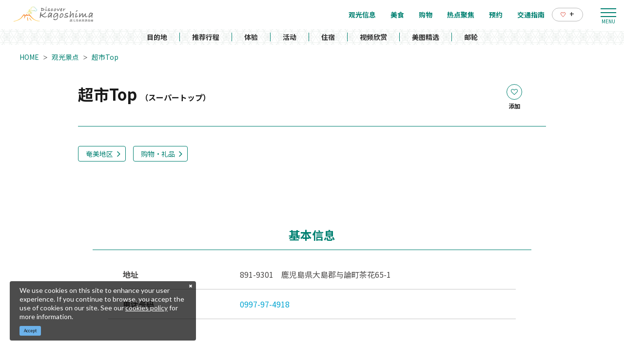

--- FILE ---
content_type: text/html; charset=UTF-8
request_url: https://www.kagoshima-kankou.com/cn/attractions/52997
body_size: 15114
content:
<!DOCTYPE html>
<html lang="zh-CN">
<head>
<link rel="dns-prefetch" href="//www.kagoshima-kankou.com">
<link rel="dns-prefetch" href="//www.googletagmanager.com">
<link rel="dns-prefetch" href="//www.baidu.com">
<link rel="dns-prefetch" href="//www.facebook.com">
<link rel="dns-prefetch" href="//timeline.line.me">
    
    <meta charset="utf-8">
    <meta http-equiv="X-UA-Compatible" content="IE=edge">
    <meta name="viewport" content="width=device-width, initial-scale=1">
        <title>超市Top | 观光景点 | 【官方】鹿儿岛县旅游指南｜DISCOVER KAGOSHIMA</title>
<meta name="description" content="">
<meta name="keywords" content="">
<link rel="icon" type="image/x-icon" href="https://www.kagoshima-kankou.com/images/front/foreign/favicon.ico?id=a79e5834ed9cc3ca67ff">
<link rel="shortcut icon" type="image/x-icon" href="https://www.kagoshima-kankou.com/images/front/foreign/favicon.ico?id=a79e5834ed9cc3ca67ff">
<link rel="apple-touch-icon" href="https://www.kagoshima-kankou.com/images/front/foreign/apple-touch-icon.png?id=d9ef5407ef7a9fdbab9b">
<link rel="apple-touch-icon" sizes="57x57" href="https://www.kagoshima-kankou.com/images/front/foreign/apple-touch-icon-57x57.png?id=7391512c121a031953ce">
<link rel="apple-touch-icon" sizes="60x60" href="https://www.kagoshima-kankou.com/images/front/foreign/apple-touch-icon-60x60.png?id=52e3e5ffde4f437c921d">
<link rel="apple-touch-icon" sizes="72x72" href="https://www.kagoshima-kankou.com/images/front/foreign/apple-touch-icon-72x72.png?id=7e210e923e7a546514ff">
<link rel="apple-touch-icon" sizes="76x76" href="https://www.kagoshima-kankou.com/images/front/foreign/apple-touch-icon-76x76.png?id=2d58c79344182cd81ea8">
<link rel="apple-touch-icon" sizes="114x114" href="https://www.kagoshima-kankou.com/images/front/foreign/apple-touch-icon-114x114.png?id=2eda1d66dba392196cab">
<link rel="apple-touch-icon" sizes="120x120" href="https://www.kagoshima-kankou.com/images/front/foreign/apple-touch-icon-120x120.png?id=bc2ea9e9f18d96e625bf">
<link rel="apple-touch-icon" sizes="144x144" href="https://www.kagoshima-kankou.com/images/front/foreign/apple-touch-icon-144x144.png?id=70fa57bf88ac0f4b82ae">
<link rel="apple-touch-icon" sizes="152x152" href="https://www.kagoshima-kankou.com/images/front/foreign/apple-touch-icon-152x152.png?id=3125f27219bace5592d8">
<link rel="apple-touch-icon" sizes="180x180" href="https://www.kagoshima-kankou.com/images/front/foreign/apple-touch-icon-180x180.png?id=d9ef5407ef7a9fdbab9b">
<link rel="canonical" href="https://www.kagoshima-kankou.com/cn/attractions/52997">
<meta property="og:type" content="website">
<meta property="og:site_name" content="【官方】鹿儿岛县旅游指南｜DISCOVER KAGOSHIMA">
<meta property="og:image" content="https://www.kagoshima-kankou.com/images/front/foreign/ogp.png?id=fe8d99077f635418d7d6">
<meta property="og:title" content="超市Top">
<meta property="og:description" content="从鹿儿岛县代表性热门景点，到能体验文化、活动的景点及鹿儿岛独特体验方案，本网页刊载的观光信息内容丰富多彩。可根据大自然、离岛、温泉、历史等不同主题、地区，轻松搜索鹿儿岛魅力所在！快来搜索正合您心意的景点。">
<meta property="og:url" content="https://www.kagoshima-kankou.com/cn/attractions/52997">
    <meta name="format-detection" content="telephone=no">
    
    
    <meta name="csrf-token" content="6CgsIGPhExDNVmcrucuWmKlRlECQjCpesGt6khvs">

    
        <link href="//fonts.googleapis.com/css?family=Lato:400,700|Noto+Sans+JP:400,700&display=swap" rel="stylesheet">
    <link rel="stylesheet" href="//maxcdn.bootstrapcdn.com/font-awesome/4.7.0/css/font-awesome.min.css">
    <link rel="stylesheet" href="https://www.kagoshima-kankou.com/css/front.css?id=125440f4d361c764c7bc">
        
    <!-- Google Tag Manager -->
    <script>(function(w,d,s,l,i){w[l]=w[l]||[];w[l].push({'gtm.start':
    new Date().getTime(),event:'gtm.js'});var f=d.getElementsByTagName(s)[0],
    j=d.createElement(s),dl=l!='dataLayer'?'&l='+l:'';j.async=true;j.src=
    'https://www.googletagmanager.com/gtm.js?id='+i+dl;f.parentNode.insertBefore(j,f);
    })(window,document,'script','dataLayer','GTM-55Z8VLH');</script>
    <!-- End Google Tag Manager -->
    
</head>
<body class=" zh-CN">
    
    <!-- Google Tag Manager (noscript) -->
    <noscript><iframe src="https://www.googletagmanager.com/ns.html?id=GTM-55Z8VLH" height="0" width="0" style="display:none;visibility:hidden"></iframe></noscript>
    <!-- End Google Tag Manager (noscript) -->
    
<div id="app" class="app ">
                <header class="l-header  is-lower ">
    
    
    <div class="l-header__wrapper">
        <div class="l-header__box">
            <div class="l-header__logo l-header__logo--spn">
                <a href="https://www.kagoshima-kankou.com/cn">
                    <img
                        class="l-header__logo-image is-fixed"
                        src="https://www.kagoshima-kankou.com/images/front/foreign/ch/common-site-logo-fixed.svg?id=836545418b760374f487"
                        alt="【公式】鹿児島県観光/旅行サイト　かごしまへの旅"
                    >
                    <img
                        class="l-header__logo-image is-spn-no-fixed"
                        src="https://www.kagoshima-kankou.com/images/front/foreign/ch/common-site-logo.svg?id=4700d26363458c632854"
                        alt="【公式】鹿児島県観光/旅行サイト　かごしまへの旅"
                    >
                </a>
            </div>
            <div class="l-header__logo l-header__logo--pc">
                <a href="https://www.kagoshima-kankou.com/cn">
                    <img
                        class="l-header__logo-image"
                        src="https://www.kagoshima-kankou.com/images/front/foreign/ch/common-site-logo.svg?id=4700d26363458c632854"
                        alt="【公式】鹿児島県観光/旅行サイト　かごしまへの旅"
                    >
                </a>
            </div>

            <div class="l-header__logo--fixed">
                <a href="https://www.kagoshima-kankou.com/cn">
                    <img
                        class="l-header__logo-image"
                        src="https://www.kagoshima-kankou.com/images/front/foreign/ch/common-site-logo-fixed.svg?id=836545418b760374f487"
                        alt="【公式】鹿児島県観光/旅行サイト　かごしまへの旅"
                    >
                </a>
            </div>

            <div class="l-header--sub">
                <ul class="l-header--sub__list">
                                        <li class="l-header--sub__item dropdown">
                        <a
                            class="dropdown-toggle l-header--sub__anchor u-font-size14"
                            href="#"
                            role="button"
                            id="dropdownMenuLink"
                            data-toggle="dropdown"
                            aria-haspopup="true"
                            aria-expanded="false"
                        >
                            Language
                            <span class="fa fa-angle-down ml8 u-font-size20"></span>
                        </a>
                        <div
                            class="dropdown-menu"
                            aria-labelledby="dropdownMenuLink"
                        >
                            
            <a class="dropdown-item u-font-size14" href="https://www.kagoshima-kankou.com">日本語</a>
            <a class="dropdown-item u-font-size14" href="https://www.kagoshima-kankou.com/for">English</a>
            <a class="dropdown-item u-font-size14" href="https://www.kagoshima-kankou.com/kr">한국어</a>
            <a class="dropdown-item u-font-size14" href="https://www.kagoshima-kankou.com/tw">繁體中文</a>
            <a class="dropdown-item u-font-size14" href="https://www.kagoshima-kankou.com/cn">简体中文</a>
            <a class="dropdown-item u-font-size14" href="https://www.kagoshima-kankou.com/vi">Tiếng Việt</a>
                                </div><!-- /.dropdown-menu -->
                    </li>
                    <li class="l-header--sub__item">
                        <div class="l-global-navi--favorite">
                            <a
                                class="l-header--sub__anchor"
                                href="https://www.kagoshima-kankou.com/cn/favorite"
                            >
                                <img class="mr8" src="https://www.kagoshima-kankou.com/images/front/icon/icon-heart.svg"
                                     alt="个人收藏"
                                >
                                <div class="u-font-size16 mb4">+</div>
                            </a>
                        </div>
                    </li>
                </ul>
                <div>
                    <nav class="l-global-navi">
                        <ul class="l-global-navi__list">
                                                            <li class="l-global-navi__item">
                                    <a
                                        class="l-global-navi__anchor"
                                        href="https://www.kagoshima-kankou.com/cn/attractions"
                                    >
                                        <span>观光信息</span>
                                    </a>
                                </li>
                                                            <li class="l-global-navi__item">
                                    <a
                                        class="l-global-navi__anchor"
                                        href="https://www.kagoshima-kankou.com/cn/highlights/dining"
                                    >
                                        <span>美食</span>
                                    </a>
                                </li>
                                                            <li class="l-global-navi__item">
                                    <a
                                        class="l-global-navi__anchor"
                                        href="https://www.kagoshima-kankou.com/cn/highlights/shopping"
                                    >
                                        <span>购物</span>
                                    </a>
                                </li>
                                                            <li class="l-global-navi__item">
                                    <a
                                        class="l-global-navi__anchor"
                                        href="https://www.kagoshima-kankou.com/cn/highlights"
                                    >
                                        <span>热点聚焦</span>
                                    </a>
                                </li>
                                                            <li class="l-global-navi__item">
                                    <a
                                        class="l-global-navi__anchor"
                                        href="https://www.kagoshima-kankou.com/cn/reservation"
                                    >
                                        <span>预约</span>
                                    </a>
                                </li>
                                                            <li class="l-global-navi__item">
                                    <a
                                        class="l-global-navi__anchor"
                                        href="https://www.kagoshima-kankou.com/cn/access/inbound"
                                    >
                                        <span>交通指南</span>
                                    </a>
                                </li>
                                                        <li class="l-global-navi__item">
                                <div class="l-global-navi--favorite">
                                    <a
                                        class="l-header--sub__anchor"
                                        href="https://www.kagoshima-kankou.com/cn/favorite"
                                    >
                                        <img class="mr8" src="https://www.kagoshima-kankou.com/images/front/icon/icon-heart.svg"
                                             alt="个人收藏"
                                        >
                                        <div class="u-font-size16 mb4">+</div>
                                    </a>
                                </div>
                            </li>
                        </ul>
                    </nav>
                </div>
            </div>

            <!-- hamburger menu(PC) -->
            <div class="hamburger-menu__btn2">
                <a class="btn-open" href="javascript:void(0)">
                    <span></span>
                    <span></span>
                    <span></span>
                </a>
            </div>
            <div class="overlay__wrapper">
                <div class="hamburger-menu__box type-pc">
                    <div class="hamburger-menu__box-list px30-sm py30-sm px60-xl pt60-xl">
                        <div class="hamburger-menu__header mx-auto-sm mb40-sm">
                            <div class="l-global-navi__logo">
                                <a href="https://www.kagoshima-kankou.com/cn">
                                    <img
                                        class="mr15"
                                        src="https://www.kagoshima-kankou.com/images/front/foreign/ch/common-site-logo-fixed.svg?id=836545418b760374f487"
                                        alt="【公式】鹿児島県観光/旅行サイト　かごしまへの旅"
                                    >
                                </a>
                            </div>
                            <div class="w-100">
                                <div class="hamburger-menu__box-site-search">
                                    <form
    id="form_cse_69719cf6042e8"
    action="https://www.baidu.com/s"
>
            <input type="hidden" name="si" value="https://www.kagoshima-kankou.com/cn"/>
        <input type="hidden" name="cl" value="3"/>
        <input type="hidden" name="ct" value="2097152"/>
        <input type="hidden" name="tn" value="baidulocal"/>
        <input
        type="text"
        name="word"
        value=""
        placeholder="搜索"
        class="hamburger-menu__box-site-search-input"
    >
</form>
<a
    class="hamburger-menu__box-site-search-button"
    href="javascript:form_cse_69719cf6042e8.submit()"
>
    <span class="fa fa-search"></span>
</a>
                                </div>
                                
                                
                                
                                 
                                <ul class="o-sns-icon-detail__list mt80 mt30-sm">
                                    <li class="o-sns-icon-detail__item mr0 mr30-sm">
                                        <a
                                            class="o-sns-icon-detail__anchor u-font-size13"
                                        >
                                            <img
                                                class="mr0 mr10-sm"
                                                src="https://www.kagoshima-kankou.com/images/front/icon/icon-wechat.png"
                                                alt="桃园世外at鹿儿岛"
                                            ><span>桃园世外at鹿儿岛</span>
                                        </a>
                                    </li>
                                    <li class="o-sns-icon-detail__item mr0 mr30-sm">
                                        <a
                                            class="o-sns-icon-detail__anchor u-font-size13"
                                        >
                                            <img
                                                class="mr0 mr10-sm"
                                                src="https://www.kagoshima-kankou.com/images/front/icon/icon-rednote.png"
                                                alt="鹿儿岛县旅游局"
                                            ><span>鹿儿岛县旅游局</span>
                                        </a>
                                    </li>
                                </ul>
                                
                                
                                
                                                            </div>
                        </div>

                        <ul class="hamburger-menu__link-list">
                            <li class="hamburger-menu__link-item">
                                <h3 class="hamburger-menu__title hamburger-menu__title--green">MAIN MENU</h3>
                                <ul class="hamburger-menu__list">
                                                                            <li class="hamburger-menu__item">
                                            <a
                                                class="hamburger-menu__anchor hamburger-menu__anchor--green"
                                                href="https://www.kagoshima-kankou.com/cn/attractions"
                                            >观光信息</a>
                                        </li>
                                                                            <li class="hamburger-menu__item">
                                            <a
                                                class="hamburger-menu__anchor hamburger-menu__anchor--green"
                                                href="https://www.kagoshima-kankou.com/cn/highlights/dining"
                                            >美食</a>
                                        </li>
                                                                            <li class="hamburger-menu__item">
                                            <a
                                                class="hamburger-menu__anchor hamburger-menu__anchor--green"
                                                href="https://www.kagoshima-kankou.com/cn/highlights/shopping"
                                            >购物</a>
                                        </li>
                                                                            <li class="hamburger-menu__item">
                                            <a
                                                class="hamburger-menu__anchor hamburger-menu__anchor--green"
                                                href="https://www.kagoshima-kankou.com/cn/highlights"
                                            >热点聚焦</a>
                                        </li>
                                                                            <li class="hamburger-menu__item">
                                            <a
                                                class="hamburger-menu__anchor hamburger-menu__anchor--green"
                                                href="https://www.kagoshima-kankou.com/cn/reservation"
                                            >预约</a>
                                        </li>
                                                                            <li class="hamburger-menu__item">
                                            <a
                                                class="hamburger-menu__anchor hamburger-menu__anchor--green"
                                                href="https://www.kagoshima-kankou.com/cn/access/inbound"
                                            >交通指南</a>
                                        </li>
                                                                        <li class="hamburger-menu__item">
                                        <a
                                            class="hamburger-menu__anchor hamburger-menu__anchor--green"
                                            href="https://www.kagoshima-kankou.com/cn/favorite"
                                        >个人收藏</a>
                                    </li>
                                </ul>
                            </li>
                            <li class="hamburger-menu__link-item">
                                                                    <div class="mb40">
                                        <h3 class="hamburger-menu__title">SPECIAL CONTENTS</h3>
                                        <ul class="hamburger-menu__list">
                                                                                            <li class="hamburger-menu__item">
                                                    <a
                                                        class="hamburger-menu__anchor ga-event"
                                                        href="/cn/areaguide"
                                                                                                                ga-event-category-slug="navigation-banner"
                                                        ga-event-slug="front-zh-CN-navigation--16437057649286"
                                                    >
                                                        目的地
                                                    </a>
                                                </li>
                                                                                            <li class="hamburger-menu__item">
                                                    <a
                                                        class="hamburger-menu__anchor ga-event"
                                                        href="/cn/itineraries"
                                                                                                                ga-event-category-slug="navigation-banner"
                                                        ga-event-slug="front-zh-CN-navigation--16437058125655"
                                                    >
                                                        推荐行程
                                                    </a>
                                                </li>
                                                                                            <li class="hamburger-menu__item">
                                                    <a
                                                        class="hamburger-menu__anchor ga-event"
                                                        href="/cn/activities"
                                                                                                                ga-event-category-slug="navigation-banner"
                                                        ga-event-slug="front-zh-CN-navigation--16439693979316"
                                                    >
                                                        体验
                                                    </a>
                                                </li>
                                                                                            <li class="hamburger-menu__item">
                                                    <a
                                                        class="hamburger-menu__anchor ga-event"
                                                        href="/cn/events"
                                                                                                                ga-event-category-slug="navigation-banner"
                                                        ga-event-slug="front-zh-CN-navigation--16437058817392"
                                                    >
                                                        活动
                                                    </a>
                                                </li>
                                                                                            <li class="hamburger-menu__item">
                                                    <a
                                                        class="hamburger-menu__anchor ga-event"
                                                        href="/cn/reserve"
                                                                                                                ga-event-category-slug="navigation-banner"
                                                        ga-event-slug="front-zh-CN-navigation--16437059121708"
                                                    >
                                                        住宿
                                                    </a>
                                                </li>
                                                                                            <li class="hamburger-menu__item">
                                                    <a
                                                        class="hamburger-menu__anchor ga-event"
                                                        href="/cn/movie"
                                                                                                                ga-event-category-slug="navigation-banner"
                                                        ga-event-slug="front-zh-CN-navigation--16448060241024"
                                                    >
                                                        视频欣赏
                                                    </a>
                                                </li>
                                                                                            <li class="hamburger-menu__item">
                                                    <a
                                                        class="hamburger-menu__anchor ga-event"
                                                        href="/cn/photo"
                                                                                                                ga-event-category-slug="navigation-banner"
                                                        ga-event-slug="front-zh-CN-navigation--16448060820746"
                                                    >
                                                        美图精选
                                                    </a>
                                                </li>
                                                                                            <li class="hamburger-menu__item">
                                                    <a
                                                        class="hamburger-menu__anchor ga-event"
                                                        href="https://www.kagoshima-kankou.com/cn/cruise"
                                                                                                                ga-event-category-slug="navigation-banner"
                                                        ga-event-slug="front-zh-CN-navigation--16514777030877"
                                                    >
                                                        邮轮
                                                    </a>
                                                </li>
                                                                                    </ul>
                                    </div>
                                                                <div>
                                    <h3 class="hamburger-menu__title">HELPFUL RESOURCES</h3>
                                    <ul class="hamburger-menu__list">
                                                                                    <li class="hamburger-menu__item">
                                                <a
                                                    class="hamburger-menu__anchor"
                                                    href="https://www.kagoshima-kankou.com/cn/guidance/traveller-essentials"
                                                                                                    >
                                                    旅游须知
                                                </a>
                                            </li>
                                                                                    <li class="hamburger-menu__item">
                                                <a
                                                    class="hamburger-menu__anchor"
                                                    href="https://www.kagoshima-kankou.com/cn/movie"
                                                                                                    >
                                                    视频欣赏
                                                </a>
                                            </li>
                                                                                    <li class="hamburger-menu__item">
                                                <a
                                                    class="hamburger-menu__anchor"
                                                    href="https://www.kagoshima-kankou.com/cn/photo"
                                                                                                    >
                                                    美图精选
                                                </a>
                                            </li>
                                                                                    <li class="hamburger-menu__item">
                                                <a
                                                    class="hamburger-menu__anchor"
                                                    href="https://www.kagoshima-kankou.com/cn/brochure"
                                                                                                    >
                                                    旅游手册
                                                </a>
                                            </li>
                                                                                    <li class="hamburger-menu__item">
                                                <a
                                                    class="hamburger-menu__anchor"
                                                    href="https://www.kagoshima-kankou.com/cn/links"
                                                                                                    >
                                                    相关链接
                                                </a>
                                            </li>
                                                                                    <li class="hamburger-menu__item">
                                                <a
                                                    class="hamburger-menu__anchor"
                                                    href="https://www.kagoshima-kankou.com/cn/guidance/about"
                                                                                                    >
                                                    关于我们
                                                </a>
                                            </li>
                                                                                    <li class="hamburger-menu__item">
                                                <a
                                                    class="hamburger-menu__anchor"
                                                    href="https://www.kagoshima-kankou.com/cn/form/contact/tourism_cn"
                                                                                                    >
                                                    联系我们
                                                </a>
                                            </li>
                                                                            </ul>
                                </div>
                            </li>
                            <li class="hamburger-menu__link-item">
                                                                <div>
                                    <h3 class="hamburger-menu__title mb10">LANGUAGE</h3>
                                    <ul class="hamburger-menu__list">
                                                                                    <li class="hamburger-menu__item">
                                                <a
                                                    class="hamburger-menu__anchor"
                                                    href="https://www.kagoshima-kankou.com"
                                                >
                                                    日本語
                                                </a>
                                            </li>
                                                                                    <li class="hamburger-menu__item">
                                                <a
                                                    class="hamburger-menu__anchor"
                                                    href="https://www.kagoshima-kankou.com/for"
                                                >
                                                    English
                                                </a>
                                            </li>
                                                                                    <li class="hamburger-menu__item">
                                                <a
                                                    class="hamburger-menu__anchor"
                                                    href="https://www.kagoshima-kankou.com/kr"
                                                >
                                                    한국어
                                                </a>
                                            </li>
                                                                                    <li class="hamburger-menu__item">
                                                <a
                                                    class="hamburger-menu__anchor"
                                                    href="https://www.kagoshima-kankou.com/tw"
                                                >
                                                    繁体中文
                                                </a>
                                            </li>
                                                                                    <li class="hamburger-menu__item">
                                                <a
                                                    class="hamburger-menu__anchor"
                                                    href="https://www.kagoshima-kankou.com/cn"
                                                >
                                                    简体中文
                                                </a>
                                            </li>
                                                                                    <li class="hamburger-menu__item">
                                                <a
                                                    class="hamburger-menu__anchor"
                                                    href="https://www.kagoshima-kankou.com/vi"
                                                >
                                                    Tiếng Việt
                                                </a>
                                            </li>
                                                                            </ul>
                                </div>
                            </li>
                        </ul>
                    </div>
                    <div class="hamburger-menu__box-image">
                        <div class="hamburger-menu__box-image-thumbnail">
                            <img
                                src="https://www.kagoshima-kankou.com/images/front/common-hamburger-mneu-bg.jpg?id=df6a5df4be95a82a29f3"
                                alt="ハンバーガーメニュー"
                            >
                        </div>
                    </div>
                </div>

                <div class="hamburger-menu__box type-spn">
                    <div class="l-header__box l-contents">
                        <div class="l-header__logo">
                            <a href="https://www.kagoshima-kankou.com/cn">
                                <img
                                    class="l-header__logo-image"
                                    src="https://www.kagoshima-kankou.com/images/front/foreign/ch/common-site-logo.svg?id=4700d26363458c632854"
                                    alt="【公式】鹿児島県観光/旅行サイト　かごしまへの旅"
                                >
                            </a>
                        </div>
                        <div class="l-header__logo--fixed">
                            <a href="https://www.kagoshima-kankou.com/cn">
                                <img
                                    class="l-header__logo-image"
                                    src="https://www.kagoshima-kankou.com/images/front/foreign/ch/common-site-logo.svg?id=4700d26363458c632854"
                                    alt="【公式】鹿児島県観光/旅行サイト　かごしまへの旅"
                                >
                            </a>
                        </div>

                        <div class="l-header--sub">
                            <ul class="l-header--sub__list pt10-lg">
                                <li class="l-header--sub__item">
                                    <a class="l-header--sub__anchor-other u-font-size12"
                                       href="https://www.kagoshima-kankou.com/houjin"
                                    >法人のみなさまへ</a>
                                </li>
                                <li class="l-header--sub__item dropdown">
                                    <a
                                        class="dropdown-toggle l-header--sub__anchor-other u-font-size12"
                                        href="#"
                                        role="button"
                                        id="dropdownMenuLink"
                                        data-toggle="dropdown"
                                        aria-haspopup="true"
                                        aria-expanded="false"
                                    >Language</a>
                                    <div
                                        class="dropdown-menu"
                                        aria-labelledby="dropdownMenuLink"
                                    >
                                        
            <a class="dropdown-item u-font-size14" href="https://www.kagoshima-kankou.com">日本語</a>
            <a class="dropdown-item u-font-size14" href="https://www.kagoshima-kankou.com/for">English</a>
            <a class="dropdown-item u-font-size14" href="https://www.kagoshima-kankou.com/kr">한국어</a>
            <a class="dropdown-item u-font-size14" href="https://www.kagoshima-kankou.com/tw">繁體中文</a>
            <a class="dropdown-item u-font-size14" href="https://www.kagoshima-kankou.com/cn">简体中文</a>
            <a class="dropdown-item u-font-size14" href="https://www.kagoshima-kankou.com/vi">Tiếng Việt</a>
                                            </div><!-- /.dropdown-menu -->
                                </li>
                                <li class="l-header--sub__item">
                                    <div class="l-header-site-search">
                                        <form
    id="form_cse_69719cf6045a5"
    action="https://www.baidu.com/s"
>
            <input type="hidden" name="si" value="https://www.kagoshima-kankou.com/cn"/>
        <input type="hidden" name="cl" value="3"/>
        <input type="hidden" name="ct" value="2097152"/>
        <input type="hidden" name="tn" value="baidulocal"/>
        <input
        type="text"
        name="word"
        value=""
        placeholder="搜索"
        class="l-header-site-search-input"
    >
</form>
<a
    class="l-header-site-search-button"
    href="javascript:form_cse_69719cf6045a5.submit()"
>
    <img
                                                src="https://www.kagoshima-kankou.com/images/front/icon/icon-search.svg?id=4fff27a31ef1d223f062"
                                                alt="搜索"
                                            >
</a>
                                    </div>
                                </li>
                                <li class="l-header--sub__item">
                                    <a
                                        class="l-header--sub__anchor l-header--sub__anchor--want-to"
                                        href="https://www.kagoshima-kankou.com/cn/favorite"
                                    >个人收藏</a>
                                </li>
                            </ul>

                            <div class="l-header--sub">
                                <nav class="l-global-navi">
                                    <ul class="l-global-navi__list">
                                                                                    <li class="l-global-navi__item">
                                                <a
                                                    class="l-global-navi__anchor"
                                                    href="https://www.kagoshima-kankou.com/cn/attractions"
                                                >
                                                    <span>观光信息</span>
                                                </a>
                                            </li>
                                                                                    <li class="l-global-navi__item">
                                                <a
                                                    class="l-global-navi__anchor"
                                                    href="https://www.kagoshima-kankou.com/cn/highlights/dining"
                                                >
                                                    <span>美食</span>
                                                </a>
                                            </li>
                                                                                    <li class="l-global-navi__item">
                                                <a
                                                    class="l-global-navi__anchor"
                                                    href="https://www.kagoshima-kankou.com/cn/highlights/shopping"
                                                >
                                                    <span>购物</span>
                                                </a>
                                            </li>
                                                                                    <li class="l-global-navi__item">
                                                <a
                                                    class="l-global-navi__anchor"
                                                    href="https://www.kagoshima-kankou.com/cn/highlights"
                                                >
                                                    <span>热点聚焦</span>
                                                </a>
                                            </li>
                                                                                    <li class="l-global-navi__item">
                                                <a
                                                    class="l-global-navi__anchor"
                                                    href="https://www.kagoshima-kankou.com/cn/reservation"
                                                >
                                                    <span>预约</span>
                                                </a>
                                            </li>
                                                                                    <li class="l-global-navi__item">
                                                <a
                                                    class="l-global-navi__anchor"
                                                    href="https://www.kagoshima-kankou.com/cn/access/inbound"
                                                >
                                                    <span>交通指南</span>
                                                </a>
                                            </li>
                                                                            </ul>
                                </nav>
                            </div>
                        </div>
                    </div>

                    <div class="o-drawer-nav">
                        <nav id="sidebarMenu" class="o-drawer-nav__box">
                            <div class="hamburger-menu__box-site-search">
                                <form
    id="form_cse_69719cf60464a"
    action="https://www.baidu.com/s"
>
            <input type="hidden" name="si" value="https://www.kagoshima-kankou.com/cn"/>
        <input type="hidden" name="cl" value="3"/>
        <input type="hidden" name="ct" value="2097152"/>
        <input type="hidden" name="tn" value="baidulocal"/>
        <input
        type="text"
        name="word"
        value=""
        placeholder="搜索"
        class="l-header-site-search-input"
    >
</form>
<a
    class="l-header-site-search-button"
    href="javascript:form_cse_69719cf60464a.submit()"
>
    <img
                                        src="https://www.kagoshima-kankou.com/images/front/icon/icon-search.svg?id=4fff27a31ef1d223f062"
                                        alt="搜索"
                                    >
</a>
                            </div>

                            <ul class="o-drawer-nav__list">
                                                                    <li class="o-drawer-nav__item">
                                        <a
                                            class="o-drawer-nav__anchor u-font-size16"
                                            href="https://www.kagoshima-kankou.com/cn/attractions"
                                        >观光信息</a>
                                    </li>
                                                                    <li class="o-drawer-nav__item">
                                        <a
                                            class="o-drawer-nav__anchor u-font-size16"
                                            href="https://www.kagoshima-kankou.com/cn/highlights/dining"
                                        >美食</a>
                                    </li>
                                                                    <li class="o-drawer-nav__item">
                                        <a
                                            class="o-drawer-nav__anchor u-font-size16"
                                            href="https://www.kagoshima-kankou.com/cn/highlights/shopping"
                                        >购物</a>
                                    </li>
                                                                    <li class="o-drawer-nav__item">
                                        <a
                                            class="o-drawer-nav__anchor u-font-size16"
                                            href="https://www.kagoshima-kankou.com/cn/highlights"
                                        >热点聚焦</a>
                                    </li>
                                                                    <li class="o-drawer-nav__item">
                                        <a
                                            class="o-drawer-nav__anchor u-font-size16"
                                            href="https://www.kagoshima-kankou.com/cn/reservation"
                                        >预约</a>
                                    </li>
                                                                    <li class="o-drawer-nav__item">
                                        <a
                                            class="o-drawer-nav__anchor u-font-size16"
                                            href="https://www.kagoshima-kankou.com/cn/access/inbound"
                                        >交通指南</a>
                                    </li>
                                                            </ul>

                                                            <section>
                                    <ul class="o-drawer-nav__list is-dynamic">
                                                                                    <li class="o-drawer-nav__item">
                                                <a
                                                    class="o-drawer-nav__anchor u-font-size16"
                                                    href="/cn/areaguide"
                                                                                                        ga-event-category-slug="front-zh-CN-navigation"
                                                    ga-event-slug="front-zh-CN-navigation--16437057649286"
                                                >
                                                    目的地
                                                </a>
                                            </li>
                                                                                    <li class="o-drawer-nav__item">
                                                <a
                                                    class="o-drawer-nav__anchor u-font-size16"
                                                    href="/cn/itineraries"
                                                                                                        ga-event-category-slug="front-zh-CN-navigation"
                                                    ga-event-slug="front-zh-CN-navigation--16437058125655"
                                                >
                                                    推荐行程
                                                </a>
                                            </li>
                                                                                    <li class="o-drawer-nav__item">
                                                <a
                                                    class="o-drawer-nav__anchor u-font-size16"
                                                    href="/cn/activities"
                                                                                                        ga-event-category-slug="front-zh-CN-navigation"
                                                    ga-event-slug="front-zh-CN-navigation--16439693979316"
                                                >
                                                    体验
                                                </a>
                                            </li>
                                                                                    <li class="o-drawer-nav__item">
                                                <a
                                                    class="o-drawer-nav__anchor u-font-size16"
                                                    href="/cn/events"
                                                                                                        ga-event-category-slug="front-zh-CN-navigation"
                                                    ga-event-slug="front-zh-CN-navigation--16437058817392"
                                                >
                                                    活动
                                                </a>
                                            </li>
                                                                                    <li class="o-drawer-nav__item">
                                                <a
                                                    class="o-drawer-nav__anchor u-font-size16"
                                                    href="/cn/reserve"
                                                                                                        ga-event-category-slug="front-zh-CN-navigation"
                                                    ga-event-slug="front-zh-CN-navigation--16437059121708"
                                                >
                                                    住宿
                                                </a>
                                            </li>
                                                                                    <li class="o-drawer-nav__item">
                                                <a
                                                    class="o-drawer-nav__anchor u-font-size16"
                                                    href="/cn/movie"
                                                                                                        ga-event-category-slug="front-zh-CN-navigation"
                                                    ga-event-slug="front-zh-CN-navigation--16448060241024"
                                                >
                                                    视频欣赏
                                                </a>
                                            </li>
                                                                                    <li class="o-drawer-nav__item">
                                                <a
                                                    class="o-drawer-nav__anchor u-font-size16"
                                                    href="/cn/photo"
                                                                                                        ga-event-category-slug="front-zh-CN-navigation"
                                                    ga-event-slug="front-zh-CN-navigation--16448060820746"
                                                >
                                                    美图精选
                                                </a>
                                            </li>
                                                                                    <li class="o-drawer-nav__item">
                                                <a
                                                    class="o-drawer-nav__anchor u-font-size16"
                                                    href="https://www.kagoshima-kankou.com/cn/cruise"
                                                                                                        ga-event-category-slug="front-zh-CN-navigation"
                                                    ga-event-slug="front-zh-CN-navigation--16514777030877"
                                                >
                                                    邮轮
                                                </a>
                                            </li>
                                                                            </ul>
                                </section>
                                                    </nav>
                    </div>
                </div>
            </div>

            <!-- hamburger menu(spn) -->
            <input type="checkbox" class="open-drawer-menu" id="open-drawer-menu">
            <div class="o-drawer-nav type-spn  type-lower ">
                <label for="open-drawer-menu" class="o-drawer-nav__toggle">
                    <div class="o-drawer-nav__toggle--spinner diagonal part-1"></div>
                    <div class="o-drawer-nav__toggle--spinner horizontal"></div>
                    <div class="o-drawer-nav__toggle--spinner diagonal part-2"></div>
                </label>
                <nav id="sidebarMenu" class="o-drawer-nav__box">
                    <img src="https://www.kagoshima-kankou.com/images/front/foreign/ch/common-site-logo-fixed.svg?id=836545418b760374f487" alt="【公式】鹿児島県観光/旅行サイト　かごしまへの旅">

                    <div class="hamburger-menu__box-site-search mb40">
                        <form
    id="form_cse_69719cf604773"
    action="https://www.baidu.com/s"
>
            <input type="hidden" name="si" value="https://www.kagoshima-kankou.com/cn"/>
        <input type="hidden" name="cl" value="3"/>
        <input type="hidden" name="ct" value="2097152"/>
        <input type="hidden" name="tn" value="baidulocal"/>
        <input
        type="text"
        name="word"
        value=""
        placeholder="搜索"
        class="hamburger-menu__box-site-search-input"
    >
</form>
<a
    class="hamburger-menu__box-site-search-button"
    href="javascript:form_cse_69719cf604773.submit()"
>
    <img
                                src="https://www.kagoshima-kankou.com/images/front/icon/icon-search.svg?id=4fff27a31ef1d223f062"
                                alt="搜索"
                            >
</a>
                    </div>
                    
                
                     
                    <ul class="o-sns-icon-detail__list mb30">
                        <li class="o-sns-icon-detail__item mr0 mr30-sm">
                            <a
                                class="o-sns-icon-detail__anchor u-font-size13"
                            >
                                <img
                                    class="mr0 mr10-sm"
                                    src="https://www.kagoshima-kankou.com/images/front/icon/icon-wechat.png"
                                    alt="桃园世外at鹿儿岛"
                                ><span>桃园世外at鹿儿岛</span>
                            </a>
                        </li>
                        <li class="o-sns-icon-detail__item mr0 mr30-sm">
                            <a
                                class="o-sns-icon-detail__anchor u-font-size13"
                            >
                                <img
                                    class="mr0 mr10-sm"
                                    src="https://www.kagoshima-kankou.com/images/front/icon/icon-rednote.png"
                                    alt="鹿儿岛县旅游局"
                                ><span>鹿儿岛县旅游局</span>
                            </a>
                        </li>
                    </ul>
                    
                    
                    
                    
                    <h2 class="o-drawer-nav__section-title mb4 u-font-size20">
                        <a href="https://www.kagoshima-kankou.com/cn">
                            MAIN MENU                        </a>
                    </h2>
                    <ul class="o-drawer-nav__list">
                                                    <li class="o-drawer-nav__item">
                                <a
                                    class="o-drawer-nav__anchor u-font-size16"
                                    href="https://www.kagoshima-kankou.com/cn/attractions"
                                >观光信息</a>
                            </li>
                                                    <li class="o-drawer-nav__item">
                                <a
                                    class="o-drawer-nav__anchor u-font-size16"
                                    href="https://www.kagoshima-kankou.com/cn/highlights/dining"
                                >美食</a>
                            </li>
                                                    <li class="o-drawer-nav__item">
                                <a
                                    class="o-drawer-nav__anchor u-font-size16"
                                    href="https://www.kagoshima-kankou.com/cn/highlights/shopping"
                                >购物</a>
                            </li>
                                                    <li class="o-drawer-nav__item">
                                <a
                                    class="o-drawer-nav__anchor u-font-size16"
                                    href="https://www.kagoshima-kankou.com/cn/highlights"
                                >热点聚焦</a>
                            </li>
                                                    <li class="o-drawer-nav__item">
                                <a
                                    class="o-drawer-nav__anchor u-font-size16"
                                    href="https://www.kagoshima-kankou.com/cn/reservation"
                                >预约</a>
                            </li>
                                                    <li class="o-drawer-nav__item">
                                <a
                                    class="o-drawer-nav__anchor u-font-size16"
                                    href="https://www.kagoshima-kankou.com/cn/access/inbound"
                                >交通指南</a>
                            </li>
                                                <li class="o-drawer-nav__item">
                            <a
                                class="o-drawer-nav__anchor u-font-size16"
                                href="https://www.kagoshima-kankou.com/cn/favorite"
                            >个人收藏</a>
                        </li>
                    </ul>

                                            <section class="mb40">
                            <ul class="o-drawer-nav__list is-dynamic">
                                                                    <li class="o-drawer-nav__item">
                                        <a
                                            class="o-drawer-nav__anchor u-font-size16"
                                            href="/cn/areaguide"
                                                                                        ga-event-category-slug="front-zh-CN-navigation"
                                            ga-event-slug="front-zh-CN-navigation--16437057649286"
                                        >
                                            目的地
                                        </a>
                                    </li>
                                                                    <li class="o-drawer-nav__item">
                                        <a
                                            class="o-drawer-nav__anchor u-font-size16"
                                            href="/cn/itineraries"
                                                                                        ga-event-category-slug="front-zh-CN-navigation"
                                            ga-event-slug="front-zh-CN-navigation--16437058125655"
                                        >
                                            推荐行程
                                        </a>
                                    </li>
                                                                    <li class="o-drawer-nav__item">
                                        <a
                                            class="o-drawer-nav__anchor u-font-size16"
                                            href="/cn/activities"
                                                                                        ga-event-category-slug="front-zh-CN-navigation"
                                            ga-event-slug="front-zh-CN-navigation--16439693979316"
                                        >
                                            体验
                                        </a>
                                    </li>
                                                                    <li class="o-drawer-nav__item">
                                        <a
                                            class="o-drawer-nav__anchor u-font-size16"
                                            href="/cn/events"
                                                                                        ga-event-category-slug="front-zh-CN-navigation"
                                            ga-event-slug="front-zh-CN-navigation--16437058817392"
                                        >
                                            活动
                                        </a>
                                    </li>
                                                                    <li class="o-drawer-nav__item">
                                        <a
                                            class="o-drawer-nav__anchor u-font-size16"
                                            href="/cn/reserve"
                                                                                        ga-event-category-slug="front-zh-CN-navigation"
                                            ga-event-slug="front-zh-CN-navigation--16437059121708"
                                        >
                                            住宿
                                        </a>
                                    </li>
                                                                    <li class="o-drawer-nav__item">
                                        <a
                                            class="o-drawer-nav__anchor u-font-size16"
                                            href="/cn/movie"
                                                                                        ga-event-category-slug="front-zh-CN-navigation"
                                            ga-event-slug="front-zh-CN-navigation--16448060241024"
                                        >
                                            视频欣赏
                                        </a>
                                    </li>
                                                                    <li class="o-drawer-nav__item">
                                        <a
                                            class="o-drawer-nav__anchor u-font-size16"
                                            href="/cn/photo"
                                                                                        ga-event-category-slug="front-zh-CN-navigation"
                                            ga-event-slug="front-zh-CN-navigation--16448060820746"
                                        >
                                            美图精选
                                        </a>
                                    </li>
                                                                    <li class="o-drawer-nav__item">
                                        <a
                                            class="o-drawer-nav__anchor u-font-size16"
                                            href="https://www.kagoshima-kankou.com/cn/cruise"
                                                                                        ga-event-category-slug="front-zh-CN-navigation"
                                            ga-event-slug="front-zh-CN-navigation--16514777030877"
                                        >
                                            邮轮
                                        </a>
                                    </li>
                                                            </ul>
                        </section>
                    
                    
                    <section>
                        <h2 class="o-drawer-nav__section-title mb4 u-font-size20">LANGUAGE</h2>
                        <ul class="o-drawer-nav__list is-other-menu">
                            
            <li class="o-drawer-nav__item"><a class="o-drawer-nav__anchor u-font-size14" href="https://www.kagoshima-kankou.com">日本語</a></li>
            <li class="o-drawer-nav__item"><a class="o-drawer-nav__anchor u-font-size14" href="https://www.kagoshima-kankou.com/for">English</a></li>
            <li class="o-drawer-nav__item"><a class="o-drawer-nav__anchor u-font-size14" href="https://www.kagoshima-kankou.com/kr">한국어</a></li>
            <li class="o-drawer-nav__item"><a class="o-drawer-nav__anchor u-font-size14" href="https://www.kagoshima-kankou.com/tw">繁體中文</a></li>
            <li class="o-drawer-nav__item"><a class="o-drawer-nav__anchor u-font-size14" href="https://www.kagoshima-kankou.com/cn">简体中文</a></li>
            <li class="o-drawer-nav__item"><a class="o-drawer-nav__anchor u-font-size14" href="https://www.kagoshima-kankou.com/vi">Tiếng Việt</a></li>
                                </ul>
                    </section>


                    <section>
                        <ul class="o-drawer-nav__list o-drawer-nav--footer">
                                                            <li class="o-drawer-nav__item">
                                    <a
                                        class="o-drawer-nav__anchor u-font-size14"
                                        href="https://www.kagoshima-kankou.com/cn/guidance/traveller-essentials"
                                                                            >
                                        旅游须知
                                    </a>
                                </li>
                                                            <li class="o-drawer-nav__item">
                                    <a
                                        class="o-drawer-nav__anchor u-font-size14"
                                        href="https://www.kagoshima-kankou.com/cn/movie"
                                                                            >
                                        视频欣赏
                                    </a>
                                </li>
                                                            <li class="o-drawer-nav__item">
                                    <a
                                        class="o-drawer-nav__anchor u-font-size14"
                                        href="https://www.kagoshima-kankou.com/cn/photo"
                                                                            >
                                        美图精选
                                    </a>
                                </li>
                                                            <li class="o-drawer-nav__item">
                                    <a
                                        class="o-drawer-nav__anchor u-font-size14"
                                        href="https://www.kagoshima-kankou.com/cn/brochure"
                                                                            >
                                        旅游手册
                                    </a>
                                </li>
                                                            <li class="o-drawer-nav__item">
                                    <a
                                        class="o-drawer-nav__anchor u-font-size14"
                                        href="https://www.kagoshima-kankou.com/cn/links"
                                                                            >
                                        相关链接
                                    </a>
                                </li>
                                                            <li class="o-drawer-nav__item">
                                    <a
                                        class="o-drawer-nav__anchor u-font-size14"
                                        href="https://www.kagoshima-kankou.com/cn/guidance/about"
                                                                            >
                                        关于我们
                                    </a>
                                </li>
                                                            <li class="o-drawer-nav__item">
                                    <a
                                        class="o-drawer-nav__anchor u-font-size14"
                                        href="https://www.kagoshima-kankou.com/cn/form/contact/tourism_cn"
                                                                            >
                                        联系我们
                                    </a>
                                </li>
                                                    </ul>
                    </section>
                </nav>
            </div>
        </div>
                    <div class="l-header--dynamic">
                <nav class="l-header--dynamic__navi">
                    <ul class="l-header--dynamic__list">
                                                    <li class="l-header--dynamic__item">
                                <a
                                    class="l-header--dynamic__anchor"
                                    href="/cn/areaguide"
                                                                        ga-event-category-slug="front-zh-CN-navigation"
                                    ga-event-slug="front-zh-CN-navigation--16437057649286"
                                >目的地</a>
                            </li>
                                                    <li class="l-header--dynamic__item">
                                <a
                                    class="l-header--dynamic__anchor"
                                    href="/cn/itineraries"
                                                                        ga-event-category-slug="front-zh-CN-navigation"
                                    ga-event-slug="front-zh-CN-navigation--16437058125655"
                                >推荐行程</a>
                            </li>
                                                    <li class="l-header--dynamic__item">
                                <a
                                    class="l-header--dynamic__anchor"
                                    href="/cn/activities"
                                                                        ga-event-category-slug="front-zh-CN-navigation"
                                    ga-event-slug="front-zh-CN-navigation--16439693979316"
                                >体验</a>
                            </li>
                                                    <li class="l-header--dynamic__item">
                                <a
                                    class="l-header--dynamic__anchor"
                                    href="/cn/events"
                                                                        ga-event-category-slug="front-zh-CN-navigation"
                                    ga-event-slug="front-zh-CN-navigation--16437058817392"
                                >活动</a>
                            </li>
                                                    <li class="l-header--dynamic__item">
                                <a
                                    class="l-header--dynamic__anchor"
                                    href="/cn/reserve"
                                                                        ga-event-category-slug="front-zh-CN-navigation"
                                    ga-event-slug="front-zh-CN-navigation--16437059121708"
                                >住宿</a>
                            </li>
                                                    <li class="l-header--dynamic__item">
                                <a
                                    class="l-header--dynamic__anchor"
                                    href="/cn/movie"
                                                                        ga-event-category-slug="front-zh-CN-navigation"
                                    ga-event-slug="front-zh-CN-navigation--16448060241024"
                                >视频欣赏</a>
                            </li>
                                                    <li class="l-header--dynamic__item">
                                <a
                                    class="l-header--dynamic__anchor"
                                    href="/cn/photo"
                                                                        ga-event-category-slug="front-zh-CN-navigation"
                                    ga-event-slug="front-zh-CN-navigation--16448060820746"
                                >美图精选</a>
                            </li>
                                                    <li class="l-header--dynamic__item">
                                <a
                                    class="l-header--dynamic__anchor"
                                    href="https://www.kagoshima-kankou.com/cn/cruise"
                                                                        ga-event-category-slug="front-zh-CN-navigation"
                                    ga-event-slug="front-zh-CN-navigation--16514777030877"
                                >邮轮</a>
                            </li>
                                            </ul>
                </nav>
            </div>
            </div>
</header>



         <section class="o-breadcrumb">
        <ul class="o-breadcrumb__list">
                            <li class="o-breadcrumb__item">
                    <a
                        class="o-breadcrumb__anchor u-font-size14"
                        href="https://www.kagoshima-kankou.com/cn"
                    >HOME</a>
                </li>
                            <li class="o-breadcrumb__item">
                    <a
                        class="o-breadcrumb__anchor u-font-size14"
                        href="https://www.kagoshima-kankou.com/cn/attractions"
                    >观光景点</a>
                </li>
                            <li class="o-breadcrumb__item">
                    <a
                        class="o-breadcrumb__anchor u-font-size14"
                        href="https://www.kagoshima-kankou.com/cn/attractions/52997"
                    >超市Top</a>
                </li>
                    </ul>
    </section>

         
    <main class="is-spot-detail">
        <section class="o-heading">
            <div class="o-heading-low-type4__box l-contents--w1000 pt25 pb25 px20 px0-xl pb40-sm">
                <h1 class="o-heading-low-type4 d-flex flex-column flex-sm-row justify-content-between mb20 mb40-sm u-font-size32">
                    <div>
                        超市Top
                                                    <span class="u-font-size16">（スーパートップ）</span>
                                            </div>
                    <div class="o-digest--list-favorite__box">
                        <favorite-button-component
                            :tourism-attraction-id="52997"
                            check-url="https://www.kagoshima-kankou.com/cn/favorite/check/52997"
                            store-url="https://www.kagoshima-kankou.com/cn/favorite"
                            destroy-url="https://www.kagoshima-kankou.com/cn/favorite/52997"
                        >
                            <template #registered_text>
                                <span class="fa fa-heart"></span>
                            </template>
                            <template #registered_outside_text>
                                <div class="o-button--want-to-go-caption u-font-size12">已添加</div>
                            </template>
                            <template #registered_mouse_over_text>
                                <span class="fa fa-heart"></span>
                            </template>
                            <template #registered_mouse_over_outside_text>
                                <div class="o-button--want-to-go-caption u-font-size12 is-unregister">删除</div>
                            </template>
                            <template #unregistered_text>
                                <span class="fa fa-heart-o"></span>
                            </template>
                            <template #unregistered_outside_text>
                                <div class="o-button--want-to-go-caption u-font-size12">添加</div>
                            </template>
                        </favorite-button-component>
                    </div>
                </h1>
                <h2 class="o-heading-low-type5 mt0 u-font-size18"></h2>

                
                <section class="o-detail-contents__tag-box">
                                                                        <a
                                class="o-button o-button--category-tag u-font-size14"
                                href="https://www.kagoshima-kankou.com/cn/attractions?rta%5B0%5D=7"
                            >奄美地区</a>
                                                                                                                    <a
                                class="o-button o-button--category-tag u-font-size14"
                                href="https://www.kagoshima-kankou.com/cn/attractions?rtc%5B0%5D=226"
                            >购物・礼品</a>
                                                                                                    </section>

            </div>
        </section>

        
        
        
        <section class="o-detail-contents l-contents--w1000 mb25 mb35-lg px15 px30-lg px0-xl u-zindex-control">
            <h2 class="o-detail-contents__description o-free-html u-font-size15 mb40 mb80-sm"></h2>
        </section>

        
        
        
        
        
        
        
                    <div class="o-detail-contents--basic-info my40 my80-sm">
                <h2 class="o-heading--detail l-contents--w900 is-basic-info">基本信息</h2>
                <table class="o-detail-contents__table l-contents--w836">
                                            <tr>
                            <th class="u-font-size16">地址</th>
                            <td class="u-font-size16">891-9301　鹿児島県大島郡与論町茶花65-1</td>
                        </tr>
                                            <tr>
                            <th class="u-font-size16">电话号码</th>
                            <td class="u-font-size16"><a href="tel:0997-97-4918">0997-97-4918</a></td>
                        </tr>
                                    </table>
            </div>
        
        
                    <div class="o-detail-contents--facility mb40 mb80-sm">
                
                <ul class="o-detail-contents--facility__list px15 px30-lg px0-xl">
                                                                                            <li class="o-detail-contents--facility__item">
                            <img
                                srcset="https://www.kagoshima-kankou.com/storage/language_tourism_icons/17/responsive_images/mawrhPoNbRdx8rtgVWQ46xuwnG6UkRa6ckuydDRU__160_160.png 160w"
                                sizes="(max-width: 1024px) 10vw, (max-width: 1920px) 20vw, 30vw"
                                src="https://www.kagoshima-kankou.com/storage/language_tourism_icons/17/responsive_images/mawrhPoNbRdx8rtgVWQ46xuwnG6UkRa6ckuydDRU__160_160.png"
                                alt="駐車場"
                            >
                        </li>
                                                                                            <li class="o-detail-contents--facility__item">
                            <img
                                srcset="https://www.kagoshima-kankou.com/storage/language_tourism_icons/21/responsive_images/Kj5yqIypjCIwvSKiRA1bnpz9N6vjtaNFJakwnvti__160_160.png 160w"
                                sizes="(max-width: 1024px) 10vw, (max-width: 1920px) 20vw, 30vw"
                                src="https://www.kagoshima-kankou.com/storage/language_tourism_icons/21/responsive_images/Kj5yqIypjCIwvSKiRA1bnpz9N6vjtaNFJakwnvti__160_160.png"
                                alt="トイレ"
                            >
                        </li>
                                                                                            <li class="o-detail-contents--facility__item">
                            <img
                                srcset="https://www.kagoshima-kankou.com/storage/language_tourism_icons/25/responsive_images/7h3InoDVvNm6e1394CxrP6pmTn4ExmcbxMCTCTYC__160_160.png 160w"
                                sizes="(max-width: 1024px) 10vw, (max-width: 1920px) 20vw, 30vw"
                                src="https://www.kagoshima-kankou.com/storage/language_tourism_icons/25/responsive_images/7h3InoDVvNm6e1394CxrP6pmTn4ExmcbxMCTCTYC__160_160.png"
                                alt="クレジットカード"
                            >
                        </li>
                                                                                            <li class="o-detail-contents--facility__item">
                            <img
                                srcset="https://www.kagoshima-kankou.com/storage/language_tourism_icons/29/responsive_images/ObZpR8Xwg1vae3FexvoMJUkdyxTkHmbBeKwhOOd1__160_160.png 160w"
                                sizes="(max-width: 1024px) 10vw, (max-width: 1920px) 20vw, 30vw"
                                src="https://www.kagoshima-kankou.com/storage/language_tourism_icons/29/responsive_images/ObZpR8Xwg1vae3FexvoMJUkdyxTkHmbBeKwhOOd1__160_160.png"
                                alt="WIFI"
                            >
                        </li>
                                                                                            <li class="o-detail-contents--facility__item">
                            <img
                                srcset="https://www.kagoshima-kankou.com/storage/language_tourism_icons/33/responsive_images/r4cEqdUS3p7ZIjopPWC6aG9z0fQiQMZnIHxCr7CK__160_160.png 160w"
                                sizes="(max-width: 1024px) 10vw, (max-width: 1920px) 20vw, 30vw"
                                src="https://www.kagoshima-kankou.com/storage/language_tourism_icons/33/responsive_images/r4cEqdUS3p7ZIjopPWC6aG9z0fQiQMZnIHxCr7CK__160_160.png"
                                alt="バリアフリー対応可"
                            >
                        </li>
                                                                                            <li class="o-detail-contents--facility__item">
                            <img
                                srcset="https://www.kagoshima-kankou.com/storage/language_tourism_icons/37/responsive_images/HdKDfq8sQ4F1tKVYVCCju5icNrKM5IPygLxotYvi__160_160.png 160w"
                                sizes="(max-width: 1024px) 10vw, (max-width: 1920px) 20vw, 30vw"
                                src="https://www.kagoshima-kankou.com/storage/language_tourism_icons/37/responsive_images/HdKDfq8sQ4F1tKVYVCCju5icNrKM5IPygLxotYvi__160_160.png"
                                alt="ベジタリアンメニュー相談可"
                            >
                        </li>
                                                                                            <li class="o-detail-contents--facility__item">
                            <img
                                srcset="https://www.kagoshima-kankou.com/storage/language_tourism_icons/41/responsive_images/nq6JdupGLBG8lsnfWfSjMr3idcTrKysNRR5cliIY__160_160.png 160w"
                                sizes="(max-width: 1024px) 10vw, (max-width: 1920px) 20vw, 30vw"
                                src="https://www.kagoshima-kankou.com/storage/language_tourism_icons/41/responsive_images/nq6JdupGLBG8lsnfWfSjMr3idcTrKysNRR5cliIY__160_160.png"
                                alt="ムスリムメニュー相談可"
                            >
                        </li>
                                                                                            <li class="o-detail-contents--facility__item">
                            <img
                                srcset="https://www.kagoshima-kankou.com/storage/language_tourism_icons/45/responsive_images/d3K9D6uX2bYuqz5MVCFD1UGNFN9N2hMTFz6x2QDH__160_160.png 160w"
                                sizes="(max-width: 1024px) 10vw, (max-width: 1920px) 20vw, 30vw"
                                src="https://www.kagoshima-kankou.com/storage/language_tourism_icons/45/responsive_images/d3K9D6uX2bYuqz5MVCFD1UGNFN9N2hMTFz6x2QDH__160_160.png"
                                alt="祈祷所"
                            >
                        </li>
                                    </ul>
            </div>
        
        
                    <section class="l-contents mb30 mb60-lg">
                <detail-map-marker-component
                    class="o-detail-contents--map"
                    embed-url="//www.google.com/maps/embed/v1/place?region=JP&amp;key=AIzaSyCwKS5ib3QC0jVChUZ7XGI-zyOJ3BlM_wg&amp;language=zh-CN&amp;q=27.046635,128.413882&amp;zoom=16"
                    api-url="//maps.googleapis.com/maps/api/js?region=JP&amp;key=AIzaSyCwKS5ib3QC0jVChUZ7XGI-zyOJ3BlM_wg&amp;language=zh-CN"
                ></detail-map-marker-component>
            </section>
        
        
        <div class="o-sns-icon__box l-contents--w300 my25 my40-sm">
    <h3 class="o-sns-icon__box-title u-font-size14">分享</h3>
    <ul class="o-sns-icon-detail__list">
        <li class="o-sns-icon-detail__item mr20 mr30-sm">
            <a
                href="//twitter.com/share?url=https://www.kagoshima-kankou.com/cn/attractions/52997"
                class="twitter-share-button o-sns-icon-detail__anchor o-sns-icon-detail__anchor--twitter"
                data-text=""
                data-url="https://www.kagoshima-kankou.com/cn/attractions/52997"
                data-lang="zh-CN"
                target="_blank"
            >
                <img src="https://www.kagoshima-kankou.com/images/front/icon/icon-twitter.svg" alt="twitterでシェア">
            </a>
        </li>

        <li class="o-sns-icon-detail__item mr20 mr30-sm">
            <div id="fb-root"></div>
            <div
                class="fb-share-button"
                data-href="https://www.kagoshima-kankou.com/cn/attractions/52997"
                data-layout="button_count"
                data-size="small"
            >
                <a
                    class="fb-xfbml-parse-ignore o-sns-icon-detail__anchor o-sns-icon-detail__anchor--facebook"
                    href="https://www.facebook.com/sharer/sharer.php?u=https%3A%2F%2Fwww.kagoshima-kankou.com%2Fcn%2Fattractions%2F52997"
                    target="_blank" rel="noopener external"
                >
                    <img src="https://www.kagoshima-kankou.com/images/front/icon/icon-facebook.svg" alt="facebookでシェア">
                </a>
            </div>
        </li>

        <li class="o-sns-icon-detail__item">
            <a
                class="line-it-button o-sns-icon-detail__anchor o-sns-icon-detail__anchor--line"
                href="https://timeline.line.me/social-plugin/share?url=https%3A%2F%2Fwww.kagoshima-kankou.com%2Fcn%2Fattractions%2F52997"
            >
                <img src="https://www.kagoshima-kankou.com/images/front/icon/icon-line.svg" alt="lineでシェア">
            </a>
        </li>
    </ul>
</div>


        
        
        

        
        <section class="px15 px30-lg">
                                                <h2 class="o-heading--detail-topics l-contents mb25 u-font-size24">
                        <img
                            class="mr5"
                            src="https://www.kagoshima-kankou.com/images/front/icon/icon-spot-maker.svg"
                            alt="浏览附近的观光景点请点击这里"
                        >
                        浏览附近的观光景点请点击这里
                    </h2>
                    <ul class="o-detail-slider o-detail-slider__list topics-slider l-contents js-topics-slider2 mb40 mb80-sm">
                            <li class="o-detail-slider__item">
            <a class="o-detail-slider__anchor"
                              href="https://www.kagoshima-kankou.com/cn/attractions/52996"
                            >
                <div
                    class="u-image-thumbnail--70 mb10"
                >
                    <img class="o-detail-slider__image"
                         srcset=""
                         sizes="(max-width: 577px) 577px, (max-width: 768px) 300px, (max-width: 1024px) 350px, (max-width: 1280px) 350px, 350px"
                         src="https://www.kagoshima-kankou.com/images/front/foreign/noImage.jpg"
                         alt="A-COOP与论-1"
                    >
                </div>
                <h3 class="o-detail-contents__title u-font-size16 font-weight-normal">A-COOP与论</h3>
            </a>
        </li>
                            <li class="o-detail-slider__item">
            <a class="o-detail-slider__anchor"
                              href="https://www.kagoshima-kankou.com/cn/attractions/53004"
                            >
                <div
                    class="u-image-thumbnail--70 mb10"
                >
                    <img class="o-detail-slider__image"
                         srcset=""
                         sizes="(max-width: 577px) 577px, (max-width: 768px) 300px, (max-width: 1024px) 350px, (max-width: 1280px) 350px, 350px"
                         src="https://www.kagoshima-kankou.com/images/front/foreign/noImage.jpg"
                         alt="花延制菓-1"
                    >
                </div>
                <h3 class="o-detail-contents__title u-font-size16 font-weight-normal">花延制菓</h3>
            </a>
        </li>
                            <li class="o-detail-slider__item">
            <a class="o-detail-slider__anchor"
                              href="https://www.kagoshima-kankou.com/cn/attractions/53031"
                            >
                <div
                    class="u-image-thumbnail--70 mb10"
                >
                    <img class="o-detail-slider__image"
                         srcset=""
                         sizes="(max-width: 577px) 577px, (max-width: 768px) 300px, (max-width: 1024px) 350px, (max-width: 1280px) 350px, 350px"
                         src="https://www.kagoshima-kankou.com/images/front/foreign/noImage.jpg"
                         alt="与论租车-1"
                    >
                </div>
                <h3 class="o-detail-contents__title u-font-size16 font-weight-normal">与论租车</h3>
            </a>
        </li>
                            <li class="o-detail-slider__item">
            <a class="o-detail-slider__anchor"
                              href="https://www.kagoshima-kankou.com/cn/attractions/53005"
                            >
                <div
                    class="u-image-thumbnail--70 mb10"
                >
                    <img class="o-detail-slider__image"
                         srcset=""
                         sizes="(max-width: 577px) 577px, (max-width: 768px) 300px, (max-width: 1024px) 350px, (max-width: 1280px) 350px, 350px"
                         src="https://www.kagoshima-kankou.com/images/front/foreign/noImage.jpg"
                         alt="广场屋-1"
                    >
                </div>
                <h3 class="o-detail-contents__title u-font-size16 font-weight-normal">广场屋</h3>
            </a>
        </li>
                            <li class="o-detail-slider__item">
            <a class="o-detail-slider__anchor"
                              href="https://www.kagoshima-kankou.com/cn/attractions/53003"
                            >
                <div
                    class="u-image-thumbnail--70 mb10"
                >
                    <img class="o-detail-slider__image"
                         srcset=""
                         sizes="(max-width: 577px) 577px, (max-width: 768px) 300px, (max-width: 1024px) 350px, (max-width: 1280px) 350px, 350px"
                         src="https://www.kagoshima-kankou.com/images/front/foreign/noImage.jpg"
                         alt="与论名物店-1"
                    >
                </div>
                <h3 class="o-detail-contents__title u-font-size16 font-weight-normal">与论名物店</h3>
            </a>
        </li>
                            <li class="o-detail-slider__item">
            <a class="o-detail-slider__anchor"
                              href="https://www.kagoshima-kankou.com/cn/attractions/53000"
                            >
                <div
                    class="u-image-thumbnail--70 mb10"
                >
                    <img class="o-detail-slider__image"
                         srcset=""
                         sizes="(max-width: 577px) 577px, (max-width: 768px) 300px, (max-width: 1024px) 350px, (max-width: 1280px) 350px, 350px"
                         src="https://www.kagoshima-kankou.com/images/front/foreign/noImage.jpg"
                         alt="Pearl·与论-1"
                    >
                </div>
                <h3 class="o-detail-contents__title u-font-size16 font-weight-normal">Pearl·与论</h3>
            </a>
        </li>
                            <li class="o-detail-slider__item">
            <a class="o-detail-slider__anchor"
                              href="https://www.kagoshima-kankou.com/cn/attractions/53033"
                            >
                <div
                    class="u-image-thumbnail--70 mb10"
                >
                    <img class="o-detail-slider__image"
                         srcset=""
                         sizes="(max-width: 577px) 577px, (max-width: 768px) 300px, (max-width: 1024px) 350px, (max-width: 1280px) 350px, 350px"
                         src="https://www.kagoshima-kankou.com/images/front/foreign/noImage.jpg"
                         alt="有村运送店-1"
                    >
                </div>
                <h3 class="o-detail-contents__title u-font-size16 font-weight-normal">有村运送店</h3>
            </a>
        </li>
                            <li class="o-detail-slider__item">
            <a class="o-detail-slider__anchor"
                              href="https://www.kagoshima-kankou.com/cn/attractions/53032"
                            >
                <div
                    class="u-image-thumbnail--70 mb10"
                >
                    <img class="o-detail-slider__image"
                         srcset=""
                         sizes="(max-width: 577px) 577px, (max-width: 768px) 300px, (max-width: 1024px) 350px, (max-width: 1280px) 350px, 350px"
                         src="https://www.kagoshima-kankou.com/images/front/foreign/noImage.jpg"
                         alt="南国车行-1"
                    >
                </div>
                <h3 class="o-detail-contents__title u-font-size16 font-weight-normal">南国车行</h3>
            </a>
        </li>
                            <li class="o-detail-slider__item">
            <a class="o-detail-slider__anchor"
                              href="https://www.kagoshima-kankou.com/cn/attractions/53002"
                            >
                <div
                    class="u-image-thumbnail--70 mb10"
                >
                    <img class="o-detail-slider__image"
                         srcset=""
                         sizes="(max-width: 577px) 577px, (max-width: 768px) 300px, (max-width: 1024px) 350px, (max-width: 1280px) 350px, 350px"
                         src="https://www.kagoshima-kankou.com/images/front/foreign/noImage.jpg"
                         alt="岛人工房Chura岛-1"
                    >
                </div>
                <h3 class="o-detail-contents__title u-font-size16 font-weight-normal">岛人工房Chura岛</h3>
            </a>
        </li>
                            <li class="o-detail-slider__item">
            <a class="o-detail-slider__anchor"
                              href="https://www.kagoshima-kankou.com/cn/attractions/53001"
                            >
                <div
                    class="u-image-thumbnail--70 mb10"
                >
                    <img class="o-detail-slider__image"
                         srcset=""
                         sizes="(max-width: 577px) 577px, (max-width: 768px) 300px, (max-width: 1024px) 350px, (max-width: 1280px) 350px, 350px"
                         src="https://www.kagoshima-kankou.com/images/front/foreign/noImage.jpg"
                         alt="画廊 海-1"
                    >
                </div>
                <h3 class="o-detail-contents__title u-font-size16 font-weight-normal">画廊 海</h3>
            </a>
        </li>
                            <li class="o-detail-slider__item">
            <a class="o-detail-slider__anchor"
                              href="https://www.kagoshima-kankou.com/cn/attractions/52999"
                            >
                <div
                    class="u-image-thumbnail--70 mb10"
                >
                    <img class="o-detail-slider__image"
                         srcset=""
                         sizes="(max-width: 577px) 577px, (max-width: 768px) 300px, (max-width: 1024px) 350px, (max-width: 1280px) 350px, 350px"
                         src="https://www.kagoshima-kankou.com/images/front/foreign/noImage.jpg"
                         alt="太阳珊瑚-1"
                    >
                </div>
                <h3 class="o-detail-contents__title u-font-size16 font-weight-normal">太阳珊瑚</h3>
            </a>
        </li>
                            <li class="o-detail-slider__item">
            <a class="o-detail-slider__anchor"
                              href="https://www.kagoshima-kankou.com/cn/attractions/53030"
                            >
                <div
                    class="u-image-thumbnail--70 mb10"
                >
                    <img class="o-detail-slider__image"
                         srcset=""
                         sizes="(max-width: 577px) 577px, (max-width: 768px) 300px, (max-width: 1024px) 350px, (max-width: 1280px) 350px, 350px"
                         src="https://www.kagoshima-kankou.com/images/front/foreign/noImage.jpg"
                         alt="南陆运股份有限公司-1"
                    >
                </div>
                <h3 class="o-detail-contents__title u-font-size16 font-weight-normal">南陆运股份有限公司</h3>
            </a>
        </li>
                            <li class="o-detail-slider__item">
            <a class="o-detail-slider__anchor"
                              href="https://www.kagoshima-kankou.com/cn/attractions/52980"
                            >
                <div
                    class="u-image-thumbnail--70 mb10"
                >
                    <img class="o-detail-slider__image"
                         srcset="https://www.kagoshima-kankou.com/storage/tourism_attractions/52980/responsive_images/CylIri3JecMPsycYKBBxROcsCw683mSUzJ5n6QFz__882_521.jpeg 882w,https://www.kagoshima-kankou.com/storage/tourism_attractions/52980/responsive_images/CylIri3JecMPsycYKBBxROcsCw683mSUzJ5n6QFz__737_435.jpeg 737w,https://www.kagoshima-kankou.com/storage/tourism_attractions/52980/responsive_images/CylIri3JecMPsycYKBBxROcsCw683mSUzJ5n6QFz__516_305.jpeg 516w"
                         sizes="(max-width: 577px) 577px, (max-width: 768px) 300px, (max-width: 1024px) 350px, (max-width: 1280px) 350px, 350px"
                         src="https://www.kagoshima-kankou.com/storage/tourism_attractions/52980/responsive_images/CylIri3JecMPsycYKBBxROcsCw683mSUzJ5n6QFz__882_521.jpeg"
                         alt="伍都诺斯沙滩-1"
                    >
                </div>
                <h3 class="o-detail-contents__title u-font-size16 font-weight-normal">伍都诺斯沙滩</h3>
            </a>
        </li>
                            <li class="o-detail-slider__item">
            <a class="o-detail-slider__anchor"
                              href="https://www.kagoshima-kankou.com/cn/attractions/53034"
                            >
                <div
                    class="u-image-thumbnail--70 mb10"
                >
                    <img class="o-detail-slider__image"
                         srcset=""
                         sizes="(max-width: 577px) 577px, (max-width: 768px) 300px, (max-width: 1024px) 350px, (max-width: 1280px) 350px, 350px"
                         src="https://www.kagoshima-kankou.com/images/front/foreign/noImage.jpg"
                         alt="龙野运送店-1"
                    >
                </div>
                <h3 class="o-detail-contents__title u-font-size16 font-weight-normal">龙野运送店</h3>
            </a>
        </li>
                            <li class="o-detail-slider__item">
            <a class="o-detail-slider__anchor"
                              href="https://www.kagoshima-kankou.com/cn/attractions/52977"
                            >
                <div
                    class="u-image-thumbnail--70 mb10"
                >
                    <img class="o-detail-slider__image"
                         srcset="https://www.kagoshima-kankou.com/storage/tourism_attractions/52977/responsive_images/anJLYrd9CY3HtrwJplVwbntxeiGqeKi5zU2mNVvL__882_521.jpeg 882w,https://www.kagoshima-kankou.com/storage/tourism_attractions/52977/responsive_images/anJLYrd9CY3HtrwJplVwbntxeiGqeKi5zU2mNVvL__737_435.jpeg 737w,https://www.kagoshima-kankou.com/storage/tourism_attractions/52977/responsive_images/anJLYrd9CY3HtrwJplVwbntxeiGqeKi5zU2mNVvL__516_305.jpeg 516w"
                         sizes="(max-width: 577px) 577px, (max-width: 768px) 300px, (max-width: 1024px) 350px, (max-width: 1280px) 350px, 350px"
                         src="https://www.kagoshima-kankou.com/storage/tourism_attractions/52977/responsive_images/anJLYrd9CY3HtrwJplVwbntxeiGqeKi5zU2mNVvL__882_521.jpeg"
                         alt="与论乐园-1"
                    >
                </div>
                <h3 class="o-detail-contents__title u-font-size16 font-weight-normal">与论乐园</h3>
            </a>
        </li>
                            <li class="o-detail-slider__item">
            <a class="o-detail-slider__anchor"
                              href="https://www.kagoshima-kankou.com/cn/attractions/52998"
                            >
                <div
                    class="u-image-thumbnail--70 mb10"
                >
                    <img class="o-detail-slider__image"
                         srcset=""
                         sizes="(max-width: 577px) 577px, (max-width: 768px) 300px, (max-width: 1024px) 350px, (max-width: 1280px) 350px, 350px"
                         src="https://www.kagoshima-kankou.com/images/front/foreign/noImage.jpg"
                         alt="与论特产Hanaichi-1"
                    >
                </div>
                <h3 class="o-detail-contents__title u-font-size16 font-weight-normal">与论特产Hanaichi</h3>
            </a>
        </li>
                            <li class="o-detail-slider__item">
            <a class="o-detail-slider__anchor"
                              href="https://www.kagoshima-kankou.com/cn/attractions/52979"
                            >
                <div
                    class="u-image-thumbnail--70 mb10"
                >
                    <img class="o-detail-slider__image"
                         srcset="https://www.kagoshima-kankou.com/storage/tourism_attractions/52979/responsive_images/XPPhM5LUx1t5oKyKWd1ef4KAvGMCQsZI7CeF9QPB__880_521.jpeg 880w,https://www.kagoshima-kankou.com/storage/tourism_attractions/52979/responsive_images/XPPhM5LUx1t5oKyKWd1ef4KAvGMCQsZI7CeF9QPB__736_436.jpeg 736w,https://www.kagoshima-kankou.com/storage/tourism_attractions/52979/responsive_images/XPPhM5LUx1t5oKyKWd1ef4KAvGMCQsZI7CeF9QPB__515_305.jpeg 515w"
                         sizes="(max-width: 577px) 577px, (max-width: 768px) 300px, (max-width: 1024px) 350px, (max-width: 1280px) 350px, 350px"
                         src="https://www.kagoshima-kankou.com/storage/tourism_attractions/52979/responsive_images/XPPhM5LUx1t5oKyKWd1ef4KAvGMCQsZI7CeF9QPB__880_521.jpeg"
                         alt="兼母海岸-1"
                    >
                </div>
                <h3 class="o-detail-contents__title u-font-size16 font-weight-normal">兼母海岸</h3>
            </a>
        </li>
                            <li class="o-detail-slider__item">
            <a class="o-detail-slider__anchor"
                              href="https://www.kagoshima-kankou.com/cn/attractions/53035"
                            >
                <div
                    class="u-image-thumbnail--70 mb10"
                >
                    <img class="o-detail-slider__image"
                         srcset="https://www.kagoshima-kankou.com/storage/tourism_attractions/53035/responsive_images/2ob2W8H4AF4BmiolI2BHCJCm8IUc4wVKLT6SEQcd__1024_683.jpeg 1024w,https://www.kagoshima-kankou.com/storage/tourism_attractions/53035/responsive_images/2ob2W8H4AF4BmiolI2BHCJCm8IUc4wVKLT6SEQcd__716_478.jpeg 716w,https://www.kagoshima-kankou.com/storage/tourism_attractions/53035/responsive_images/2ob2W8H4AF4BmiolI2BHCJCm8IUc4wVKLT6SEQcd__599_400.jpeg 599w"
                         sizes="(max-width: 577px) 577px, (max-width: 768px) 300px, (max-width: 1024px) 350px, (max-width: 1280px) 350px, 350px"
                         src="https://www.kagoshima-kankou.com/storage/tourism_attractions/53035/responsive_images/2ob2W8H4AF4BmiolI2BHCJCm8IUc4wVKLT6SEQcd__1024_683.jpeg"
                         alt="Yunnu体验馆-1"
                    >
                </div>
                <h3 class="o-detail-contents__title u-font-size16 font-weight-normal">Yunnu体验馆</h3>
            </a>
        </li>
                            <li class="o-detail-slider__item">
            <a class="o-detail-slider__anchor"
                              href="https://www.kagoshima-kankou.com/cn/attractions/52974"
                            >
                <div
                    class="u-image-thumbnail--70 mb10"
                >
                    <img class="o-detail-slider__image"
                         srcset="https://www.kagoshima-kankou.com/storage/tourism_attractions/52974/responsive_images/YAjn0aaCE5QD8KNTINxiT2zqSae5rijINpbzmwB6__882_521.jpeg 882w,https://www.kagoshima-kankou.com/storage/tourism_attractions/52974/responsive_images/YAjn0aaCE5QD8KNTINxiT2zqSae5rijINpbzmwB6__737_435.jpeg 737w,https://www.kagoshima-kankou.com/storage/tourism_attractions/52974/responsive_images/YAjn0aaCE5QD8KNTINxiT2zqSae5rijINpbzmwB6__516_305.jpeg 516w"
                         sizes="(max-width: 577px) 577px, (max-width: 768px) 300px, (max-width: 1024px) 350px, (max-width: 1280px) 350px, 350px"
                         src="https://www.kagoshima-kankou.com/storage/tourism_attractions/52974/responsive_images/YAjn0aaCE5QD8KNTINxiT2zqSae5rijINpbzmwB6__882_521.jpeg"
                         alt="南十字星中心-1"
                    >
                </div>
                <h3 class="o-detail-contents__title u-font-size16 font-weight-normal">南十字星中心</h3>
            </a>
        </li>
                            <li class="o-detail-slider__item">
            <a class="o-detail-slider__anchor"
                              href="https://www.kagoshima-kankou.com/cn/attractions/52969"
                            >
                <div
                    class="u-image-thumbnail--70 mb10"
                >
                    <img class="o-detail-slider__image"
                         srcset="https://www.kagoshima-kankou.com/storage/tourism_attractions/52969/responsive_images/ahtaFs7V5HrIJzxFCcn4VPdfcwoQqhpzxM24cdY9__1024_683.jpeg 1024w,https://www.kagoshima-kankou.com/storage/tourism_attractions/52969/responsive_images/ahtaFs7V5HrIJzxFCcn4VPdfcwoQqhpzxM24cdY9__716_478.jpeg 716w,https://www.kagoshima-kankou.com/storage/tourism_attractions/52969/responsive_images/ahtaFs7V5HrIJzxFCcn4VPdfcwoQqhpzxM24cdY9__599_400.jpeg 599w"
                         sizes="(max-width: 577px) 577px, (max-width: 768px) 300px, (max-width: 1024px) 350px, (max-width: 1280px) 350px, 350px"
                         src="https://www.kagoshima-kankou.com/storage/tourism_attractions/52969/responsive_images/ahtaFs7V5HrIJzxFCcn4VPdfcwoQqhpzxM24cdY9__1024_683.jpeg"
                         alt="与论城遗址-1"
                    >
                </div>
                <h3 class="o-detail-contents__title u-font-size16 font-weight-normal">与论城遗址</h3>
            </a>
        </li>
    </ul>
                                                                <h2 class="o-heading--detail-topics l-contents mb25 u-font-size24">
                        <img
                            class="mr5"
                            src="https://www.kagoshima-kankou.com/images/front/icon/icon-spot-maker.svg"
                            alt="浏览附近的餐饮店请点击这里"
                        >
                        浏览附近的餐饮店请点击这里
                    </h2>
                    <ul class="o-detail-slider o-detail-slider__list topics-slider l-contents js-topics-slider2 mb40 mb80-sm">
                            <li class="o-detail-slider__item">
            <a class="o-detail-slider__anchor"
                              href="https://www.kagoshima-kankou.com/cn/dining/53801"
                            >
                <div
                    class="u-image-thumbnail--70 mb10"
                >
                    <img class="o-detail-slider__image"
                         srcset="https://www.kagoshima-kankou.com/storage/tourism_attractions/53801/responsive_images/Pb3B7OlqmQQpQCR44bv9TkPzTHY3kwihKlsRbsia__1024_768.jpeg 1024w,https://www.kagoshima-kankou.com/storage/tourism_attractions/53801/responsive_images/Pb3B7OlqmQQpQCR44bv9TkPzTHY3kwihKlsRbsia__716_537.jpeg 716w,https://www.kagoshima-kankou.com/storage/tourism_attractions/53801/responsive_images/Pb3B7OlqmQQpQCR44bv9TkPzTHY3kwihKlsRbsia__599_449.jpeg 599w"
                         sizes="(max-width: 577px) 577px, (max-width: 768px) 300px, (max-width: 1024px) 350px, (max-width: 1280px) 350px, 350px"
                         src="https://www.kagoshima-kankou.com/storage/tourism_attractions/53801/responsive_images/Pb3B7OlqmQQpQCR44bv9TkPzTHY3kwihKlsRbsia__1024_768.jpeg"
                         alt="Natsukasha家-1"
                    >
                </div>
                <h3 class="o-detail-contents__title u-font-size16 font-weight-normal">Natsukasha家</h3>
            </a>
        </li>
                            <li class="o-detail-slider__item">
            <a class="o-detail-slider__anchor"
                              href="https://www.kagoshima-kankou.com/cn/dining/50051"
                            >
                <div
                    class="u-image-thumbnail--70 mb10"
                >
                    <img class="o-detail-slider__image"
                         srcset="https://www.kagoshima-kankou.com/storage/tourism_attractions/50051/responsive_images/INI7J7LYfCFo8VaAfcd5k0TLnBysU8XN0SPnlRZN__686_515.jpeg 686w,https://www.kagoshima-kankou.com/storage/tourism_attractions/50051/responsive_images/INI7J7LYfCFo8VaAfcd5k0TLnBysU8XN0SPnlRZN__573_430.jpeg 573w"
                         sizes="(max-width: 577px) 577px, (max-width: 768px) 300px, (max-width: 1024px) 350px, (max-width: 1280px) 350px, 350px"
                         src="https://www.kagoshima-kankou.com/storage/tourism_attractions/50051/responsive_images/INI7J7LYfCFo8VaAfcd5k0TLnBysU8XN0SPnlRZN__686_515.jpeg"
                         alt="吟亭-1"
                    >
                </div>
                <h3 class="o-detail-contents__title u-font-size16 font-weight-normal">吟亭</h3>
            </a>
        </li>
                            <li class="o-detail-slider__item">
            <a class="o-detail-slider__anchor"
                              href="https://www.kagoshima-kankou.com/cn/dining/50056"
                            >
                <div
                    class="u-image-thumbnail--70 mb10"
                >
                    <img class="o-detail-slider__image"
                         srcset="https://www.kagoshima-kankou.com/storage/tourism_attractions/50056/responsive_images/xbWbVP7kfPBszpfW7fQoCS9NytxE8V9Bdp2WwfGx__1756_1171.jpg 1756w,https://www.kagoshima-kankou.com/storage/tourism_attractions/50056/responsive_images/xbWbVP7kfPBszpfW7fQoCS9NytxE8V9Bdp2WwfGx__1470_980.jpg 1470w,https://www.kagoshima-kankou.com/storage/tourism_attractions/50056/responsive_images/xbWbVP7kfPBszpfW7fQoCS9NytxE8V9Bdp2WwfGx__1029_686.jpg 1029w,https://www.kagoshima-kankou.com/storage/tourism_attractions/50056/responsive_images/xbWbVP7kfPBszpfW7fQoCS9NytxE8V9Bdp2WwfGx__720_480.jpg 720w,https://www.kagoshima-kankou.com/storage/tourism_attractions/50056/responsive_images/xbWbVP7kfPBszpfW7fQoCS9NytxE8V9Bdp2WwfGx__504_336.jpg 504w"
                         sizes="(max-width: 577px) 577px, (max-width: 768px) 300px, (max-width: 1024px) 350px, (max-width: 1280px) 350px, 350px"
                         src="https://www.kagoshima-kankou.com/storage/tourism_attractions/50056/responsive_images/xbWbVP7kfPBszpfW7fQoCS9NytxE8V9Bdp2WwfGx__1756_1171.jpg"
                         alt="©藤井音凛"
                    >
                </div>
                <h3 class="o-detail-contents__title u-font-size16 font-weight-normal">鸡汤饭Hisa仓</h3>
            </a>
        </li>
                            <li class="o-detail-slider__item">
            <a class="o-detail-slider__anchor"
                              href="https://www.kagoshima-kankou.com/cn/dining/53257"
                            >
                <div
                    class="u-image-thumbnail--70 mb10"
                >
                    <img class="o-detail-slider__image"
                         srcset="https://www.kagoshima-kankou.com/storage/tourism_attractions/53257/responsive_images/Kya4vPARAzA5h54sIoZ8uXlmKv0YxYThOtR27gUq__1756_1171.jpg 1756w,https://www.kagoshima-kankou.com/storage/tourism_attractions/53257/responsive_images/Kya4vPARAzA5h54sIoZ8uXlmKv0YxYThOtR27gUq__1469_979.jpg 1469w,https://www.kagoshima-kankou.com/storage/tourism_attractions/53257/responsive_images/Kya4vPARAzA5h54sIoZ8uXlmKv0YxYThOtR27gUq__1028_685.jpg 1028w,https://www.kagoshima-kankou.com/storage/tourism_attractions/53257/responsive_images/Kya4vPARAzA5h54sIoZ8uXlmKv0YxYThOtR27gUq__720_480.jpg 720w,https://www.kagoshima-kankou.com/storage/tourism_attractions/53257/responsive_images/Kya4vPARAzA5h54sIoZ8uXlmKv0YxYThOtR27gUq__504_336.jpg 504w"
                         sizes="(max-width: 577px) 577px, (max-width: 768px) 300px, (max-width: 1024px) 350px, (max-width: 1280px) 350px, 350px"
                         src="https://www.kagoshima-kankou.com/storage/tourism_attractions/53257/responsive_images/Kya4vPARAzA5h54sIoZ8uXlmKv0YxYThOtR27gUq__1756_1171.jpg"
                         alt="©藤井音凛"
                    >
                </div>
                <h3 class="o-detail-contents__title u-font-size16 font-weight-normal">La Fonte</h3>
            </a>
        </li>
                            <li class="o-detail-slider__item">
            <a class="o-detail-slider__anchor"
                              href="https://www.kagoshima-kankou.com/cn/dining/10227"
                            >
                <div
                    class="u-image-thumbnail--70 mb10"
                >
                    <img class="o-detail-slider__image"
                         srcset="https://www.kagoshima-kankou.com/storage/tourism_attractions/10227/responsive_images/YLAtRUUkmf0JdkTWzaSSZkuE3nTN594RxYYIJV5G__1024_682.jpeg 1024w,https://www.kagoshima-kankou.com/storage/tourism_attractions/10227/responsive_images/YLAtRUUkmf0JdkTWzaSSZkuE3nTN594RxYYIJV5G__716_477.jpeg 716w,https://www.kagoshima-kankou.com/storage/tourism_attractions/10227/responsive_images/YLAtRUUkmf0JdkTWzaSSZkuE3nTN594RxYYIJV5G__599_399.jpeg 599w"
                         sizes="(max-width: 577px) 577px, (max-width: 768px) 300px, (max-width: 1024px) 350px, (max-width: 1280px) 350px, 350px"
                         src="https://www.kagoshima-kankou.com/storage/tourism_attractions/10227/responsive_images/YLAtRUUkmf0JdkTWzaSSZkuE3nTN594RxYYIJV5G__1024_682.jpeg"
                         alt="奄美PARK-1"
                    >
                </div>
                <h3 class="o-detail-contents__title u-font-size16 font-weight-normal">奄美PARK</h3>
            </a>
        </li>
                            <li class="o-detail-slider__item">
            <a class="o-detail-slider__anchor"
                              href="https://www.kagoshima-kankou.com/cn/dining/52228"
                            >
                <div
                    class="u-image-thumbnail--70 mb10"
                >
                    <img class="o-detail-slider__image"
                         srcset="https://www.kagoshima-kankou.com/storage/tourism_attractions/52228/responsive_images/yx3EJdN0dTAcZzGeOHVXxB7D13qWjGxGCXtWnCmq__1024_685.jpeg 1024w,https://www.kagoshima-kankou.com/storage/tourism_attractions/52228/responsive_images/yx3EJdN0dTAcZzGeOHVXxB7D13qWjGxGCXtWnCmq__716_479.jpeg 716w,https://www.kagoshima-kankou.com/storage/tourism_attractions/52228/responsive_images/yx3EJdN0dTAcZzGeOHVXxB7D13qWjGxGCXtWnCmq__599_401.jpeg 599w"
                         sizes="(max-width: 577px) 577px, (max-width: 768px) 300px, (max-width: 1024px) 350px, (max-width: 1280px) 350px, 350px"
                         src="https://www.kagoshima-kankou.com/storage/tourism_attractions/52228/responsive_images/yx3EJdN0dTAcZzGeOHVXxB7D13qWjGxGCXtWnCmq__1024_685.jpeg"
                         alt="Minatoya-1"
                    >
                </div>
                <h3 class="o-detail-contents__title u-font-size16 font-weight-normal">Minatoya</h3>
            </a>
        </li>
                            <li class="o-detail-slider__item">
            <a class="o-detail-slider__anchor"
                              href="https://www.kagoshima-kankou.com/cn/dining/53087"
                            >
                <div
                    class="u-image-thumbnail--70 mb10"
                >
                    <img class="o-detail-slider__image"
                         srcset=""
                         sizes="(max-width: 577px) 577px, (max-width: 768px) 300px, (max-width: 1024px) 350px, (max-width: 1280px) 350px, 350px"
                         src="https://www.kagoshima-kankou.com/images/front/foreign/noImage.jpg"
                         alt="喜界机场小卖部-1"
                    >
                </div>
                <h3 class="o-detail-contents__title u-font-size16 font-weight-normal">喜界机场小卖部</h3>
            </a>
        </li>
                            <li class="o-detail-slider__item">
            <a class="o-detail-slider__anchor"
                              href="https://www.kagoshima-kankou.com/cn/dining/53088"
                            >
                <div
                    class="u-image-thumbnail--70 mb10"
                >
                    <img class="o-detail-slider__image"
                         srcset=""
                         sizes="(max-width: 577px) 577px, (max-width: 768px) 300px, (max-width: 1024px) 350px, (max-width: 1280px) 350px, 350px"
                         src="https://www.kagoshima-kankou.com/images/front/foreign/noImage.jpg"
                         alt="宫本商店-1"
                    >
                </div>
                <h3 class="o-detail-contents__title u-font-size16 font-weight-normal">宫本商店</h3>
            </a>
        </li>
                            <li class="o-detail-slider__item">
            <a class="o-detail-slider__anchor"
                              href="https://www.kagoshima-kankou.com/cn/dining/53084"
                            >
                <div
                    class="u-image-thumbnail--70 mb10"
                >
                    <img class="o-detail-slider__image"
                         srcset=""
                         sizes="(max-width: 577px) 577px, (max-width: 768px) 300px, (max-width: 1024px) 350px, (max-width: 1280px) 350px, 350px"
                         src="https://www.kagoshima-kankou.com/images/front/foreign/noImage.jpg"
                         alt="山口制菓-1"
                    >
                </div>
                <h3 class="o-detail-contents__title u-font-size16 font-weight-normal">山口制菓</h3>
            </a>
        </li>
                            <li class="o-detail-slider__item">
            <a class="o-detail-slider__anchor"
                              href="https://www.kagoshima-kankou.com/cn/dining/53800"
                            >
                <div
                    class="u-image-thumbnail--70 mb10"
                >
                    <img class="o-detail-slider__image"
                         srcset="https://www.kagoshima-kankou.com/storage/tourism_attractions/53800/responsive_images/4t00IgzazcicCIKkJfoT3QgaAFJi7XhcmxqEaRbu__1024_739.jpeg 1024w,https://www.kagoshima-kankou.com/storage/tourism_attractions/53800/responsive_images/4t00IgzazcicCIKkJfoT3QgaAFJi7XhcmxqEaRbu__716_517.jpeg 716w,https://www.kagoshima-kankou.com/storage/tourism_attractions/53800/responsive_images/4t00IgzazcicCIKkJfoT3QgaAFJi7XhcmxqEaRbu__599_432.jpeg 599w"
                         sizes="(max-width: 577px) 577px, (max-width: 768px) 300px, (max-width: 1024px) 350px, (max-width: 1280px) 350px, 350px"
                         src="https://www.kagoshima-kankou.com/storage/tourism_attractions/53800/responsive_images/4t00IgzazcicCIKkJfoT3QgaAFJi7XhcmxqEaRbu__1024_739.jpeg"
                         alt="Luana Tanegashima-1"
                    >
                </div>
                <h3 class="o-detail-contents__title u-font-size16 font-weight-normal">Luana Tanegashima</h3>
            </a>
        </li>
                            <li class="o-detail-slider__item">
            <a class="o-detail-slider__anchor"
                              href="https://www.kagoshima-kankou.com/cn/dining/11071"
                            >
                <div
                    class="u-image-thumbnail--70 mb10"
                >
                    <img class="o-detail-slider__image"
                         srcset="https://www.kagoshima-kankou.com/storage/tourism_attractions/11071/responsive_images/00gNfHA2OKV5VpIWQWYV8vOzqHUf64v3VzEP0Hn7__1744_1160.jpg 1744w,https://www.kagoshima-kankou.com/storage/tourism_attractions/11071/responsive_images/00gNfHA2OKV5VpIWQWYV8vOzqHUf64v3VzEP0Hn7__1459_971.jpg 1459w,https://www.kagoshima-kankou.com/storage/tourism_attractions/11071/responsive_images/00gNfHA2OKV5VpIWQWYV8vOzqHUf64v3VzEP0Hn7__1021_679.jpg 1021w,https://www.kagoshima-kankou.com/storage/tourism_attractions/11071/responsive_images/00gNfHA2OKV5VpIWQWYV8vOzqHUf64v3VzEP0Hn7__715_476.jpg 715w,https://www.kagoshima-kankou.com/storage/tourism_attractions/11071/responsive_images/00gNfHA2OKV5VpIWQWYV8vOzqHUf64v3VzEP0Hn7__598_398.jpg 598w"
                         sizes="(max-width: 577px) 577px, (max-width: 768px) 300px, (max-width: 1024px) 350px, (max-width: 1280px) 350px, 350px"
                         src="https://www.kagoshima-kankou.com/storage/tourism_attractions/11071/responsive_images/00gNfHA2OKV5VpIWQWYV8vOzqHUf64v3VzEP0Hn7__1744_1160.jpg"
                         alt="枕崎鲜鱼中心-1"
                    >
                </div>
                <h3 class="o-detail-contents__title u-font-size16 font-weight-normal">枕崎鲜鱼中心</h3>
            </a>
        </li>
                            <li class="o-detail-slider__item">
            <a class="o-detail-slider__anchor"
                              href="https://www.kagoshima-kankou.com/cn/dining/11074"
                            >
                <div
                    class="u-image-thumbnail--70 mb10"
                >
                    <img class="o-detail-slider__image"
                         srcset="https://www.kagoshima-kankou.com/storage/tourism_attractions/11074/responsive_images/2TsYDSr7WAdNzDO9E9TUnFSETPHflcTTc8t9HCRm__1024_683.jpeg 1024w,https://www.kagoshima-kankou.com/storage/tourism_attractions/11074/responsive_images/2TsYDSr7WAdNzDO9E9TUnFSETPHflcTTc8t9HCRm__716_478.jpeg 716w,https://www.kagoshima-kankou.com/storage/tourism_attractions/11074/responsive_images/2TsYDSr7WAdNzDO9E9TUnFSETPHflcTTc8t9HCRm__599_400.jpeg 599w"
                         sizes="(max-width: 577px) 577px, (max-width: 768px) 300px, (max-width: 1024px) 350px, (max-width: 1280px) 350px, 350px"
                         src="https://www.kagoshima-kankou.com/storage/tourism_attractions/11074/responsive_images/2TsYDSr7WAdNzDO9E9TUnFSETPHflcTTc8t9HCRm__1024_683.jpeg"
                         alt="萨摩酒造 「明治蔵」-1"
                    >
                </div>
                <h3 class="o-detail-contents__title u-font-size16 font-weight-normal">萨摩酒造 「明治蔵」</h3>
            </a>
        </li>
                            <li class="o-detail-slider__item">
            <a class="o-detail-slider__anchor"
                              href="https://www.kagoshima-kankou.com/cn/dining/60155"
                            >
                <div
                    class="u-image-thumbnail--70 mb10"
                >
                    <img class="o-detail-slider__image"
                         srcset="https://www.kagoshima-kankou.com/storage/tourism_attractions/60155/responsive_images/PnnV4ThAsEyDoSiDEqKxR1CrwBUPwjIX1jy2Vo3N__1024_683.jpg 1024w,https://www.kagoshima-kankou.com/storage/tourism_attractions/60155/responsive_images/PnnV4ThAsEyDoSiDEqKxR1CrwBUPwjIX1jy2Vo3N__716_478.jpg 716w,https://www.kagoshima-kankou.com/storage/tourism_attractions/60155/responsive_images/PnnV4ThAsEyDoSiDEqKxR1CrwBUPwjIX1jy2Vo3N__599_400.jpg 599w"
                         sizes="(max-width: 577px) 577px, (max-width: 768px) 300px, (max-width: 1024px) 350px, (max-width: 1280px) 350px, 350px"
                         src="https://www.kagoshima-kankou.com/storage/tourism_attractions/60155/responsive_images/PnnV4ThAsEyDoSiDEqKxR1CrwBUPwjIX1jy2Vo3N__1024_683.jpg"
                         alt="食事处 时海-1"
                    >
                </div>
                <h3 class="o-detail-contents__title u-font-size16 font-weight-normal">食事处 时海</h3>
            </a>
        </li>
                            <li class="o-detail-slider__item">
            <a class="o-detail-slider__anchor"
                              href="https://www.kagoshima-kankou.com/cn/dining/51649"
                            >
                <div
                    class="u-image-thumbnail--70 mb10"
                >
                    <img class="o-detail-slider__image"
                         srcset="https://www.kagoshima-kankou.com/storage/tourism_attractions/51649/responsive_images/uHVuJgG4w7HYcifyStWZ9ITlwvDVWVhiBm4jET2j__1024_683.jpeg 1024w,https://www.kagoshima-kankou.com/storage/tourism_attractions/51649/responsive_images/uHVuJgG4w7HYcifyStWZ9ITlwvDVWVhiBm4jET2j__716_478.jpeg 716w,https://www.kagoshima-kankou.com/storage/tourism_attractions/51649/responsive_images/uHVuJgG4w7HYcifyStWZ9ITlwvDVWVhiBm4jET2j__599_400.jpeg 599w"
                         sizes="(max-width: 577px) 577px, (max-width: 768px) 300px, (max-width: 1024px) 350px, (max-width: 1280px) 350px, 350px"
                         src="https://www.kagoshima-kankou.com/storage/tourism_attractions/51649/responsive_images/uHVuJgG4w7HYcifyStWZ9ITlwvDVWVhiBm4jET2j__1024_683.jpeg"
                         alt="杜氏之里 笠沙-1"
                    >
                </div>
                <h3 class="o-detail-contents__title u-font-size16 font-weight-normal">杜氏之里 笠沙</h3>
            </a>
        </li>
                            <li class="o-detail-slider__item">
            <a class="o-detail-slider__anchor"
                              href="https://www.kagoshima-kankou.com/cn/dining/10692"
                            >
                <div
                    class="u-image-thumbnail--70 mb10"
                >
                    <img class="o-detail-slider__image"
                         srcset="https://www.kagoshima-kankou.com/storage/tourism_attractions/10692/responsive_images/Xq8uBu6slZ5w02I4GgYJc46MLK2J46PMQNKiVD08__1705_1137.jpg 1705w,https://www.kagoshima-kankou.com/storage/tourism_attractions/10692/responsive_images/Xq8uBu6slZ5w02I4GgYJc46MLK2J46PMQNKiVD08__1426_951.jpg 1426w,https://www.kagoshima-kankou.com/storage/tourism_attractions/10692/responsive_images/Xq8uBu6slZ5w02I4GgYJc46MLK2J46PMQNKiVD08__1193_795.jpg 1193w,https://www.kagoshima-kankou.com/storage/tourism_attractions/10692/responsive_images/Xq8uBu6slZ5w02I4GgYJc46MLK2J46PMQNKiVD08__699_466.jpg 699w,https://www.kagoshima-kankou.com/storage/tourism_attractions/10692/responsive_images/Xq8uBu6slZ5w02I4GgYJc46MLK2J46PMQNKiVD08__584_389.jpg 584w"
                         sizes="(max-width: 577px) 577px, (max-width: 768px) 300px, (max-width: 1024px) 350px, (max-width: 1280px) 350px, 350px"
                         src="https://www.kagoshima-kankou.com/storage/tourism_attractions/10692/responsive_images/Xq8uBu6slZ5w02I4GgYJc46MLK2J46PMQNKiVD08__1705_1137.jpg"
                         alt="唐船峡 流水素面-1"
                    >
                </div>
                <h3 class="o-detail-contents__title u-font-size16 font-weight-normal">唐船峡 流水素面</h3>
            </a>
        </li>
                            <li class="o-detail-slider__item">
            <a class="o-detail-slider__anchor"
                              href="https://www.kagoshima-kankou.com/cn/dining/51909"
                            >
                <div
                    class="u-image-thumbnail--70 mb10"
                >
                    <img class="o-detail-slider__image"
                         srcset="https://www.kagoshima-kankou.com/storage/tourism_attractions/51909/responsive_images/Qxj70TsnC5QdzRlc8YLN69p8J2WAPsM0YbV7NvSI__1024_687.jpeg 1024w,https://www.kagoshima-kankou.com/storage/tourism_attractions/51909/responsive_images/Qxj70TsnC5QdzRlc8YLN69p8J2WAPsM0YbV7NvSI__716_480.jpeg 716w,https://www.kagoshima-kankou.com/storage/tourism_attractions/51909/responsive_images/Qxj70TsnC5QdzRlc8YLN69p8J2WAPsM0YbV7NvSI__599_402.jpeg 599w"
                         sizes="(max-width: 577px) 577px, (max-width: 768px) 300px, (max-width: 1024px) 350px, (max-width: 1280px) 350px, 350px"
                         src="https://www.kagoshima-kankou.com/storage/tourism_attractions/51909/responsive_images/Qxj70TsnC5QdzRlc8YLN69p8J2WAPsM0YbV7NvSI__1024_687.jpeg"
                         alt="本坊酒造　MARS津贯蒸馏所-1"
                    >
                </div>
                <h3 class="o-detail-contents__title u-font-size16 font-weight-normal">本坊酒造　MARS津贯蒸馏所</h3>
            </a>
        </li>
                            <li class="o-detail-slider__item">
            <a class="o-detail-slider__anchor"
                              href="https://www.kagoshima-kankou.com/cn/dining/60012"
                            >
                <div
                    class="u-image-thumbnail--70 mb10"
                >
                    <img class="o-detail-slider__image"
                         srcset="https://www.kagoshima-kankou.com/storage/tourism_attractions/60012/responsive_images/DftykWgSCA71NrG9SG4bmURBhlS6URJ3ghDtlt6u__1477_1108.jpg 1477w,https://www.kagoshima-kankou.com/storage/tourism_attractions/60012/responsive_images/DftykWgSCA71NrG9SG4bmURBhlS6URJ3ghDtlt6u__1033_775.jpg 1033w,https://www.kagoshima-kankou.com/storage/tourism_attractions/60012/responsive_images/DftykWgSCA71NrG9SG4bmURBhlS6URJ3ghDtlt6u__723_542.jpg 723w,https://www.kagoshima-kankou.com/storage/tourism_attractions/60012/responsive_images/DftykWgSCA71NrG9SG4bmURBhlS6URJ3ghDtlt6u__506_380.jpg 506w"
                         sizes="(max-width: 577px) 577px, (max-width: 768px) 300px, (max-width: 1024px) 350px, (max-width: 1280px) 350px, 350px"
                         src="https://www.kagoshima-kankou.com/storage/tourism_attractions/60012/responsive_images/DftykWgSCA71NrG9SG4bmURBhlS6URJ3ghDtlt6u__1477_1108.jpg"
                         alt="道之驿山川港 活御海道-1"
                    >
                </div>
                <h3 class="o-detail-contents__title u-font-size16 font-weight-normal">道之驿山川港 活御海道</h3>
            </a>
        </li>
                            <li class="o-detail-slider__item">
            <a class="o-detail-slider__anchor"
                              href="https://www.kagoshima-kankou.com/cn/dining/10644"
                            >
                <div
                    class="u-image-thumbnail--70 mb10"
                >
                    <img class="o-detail-slider__image"
                         srcset="https://www.kagoshima-kankou.com/storage/tourism_attractions/10644/responsive_images/b5DCk9ZlgSD8fr3yZD8JUXrleJ2e8lDxk0Gn5Guh__1024_682.jpeg 1024w,https://www.kagoshima-kankou.com/storage/tourism_attractions/10644/responsive_images/b5DCk9ZlgSD8fr3yZD8JUXrleJ2e8lDxk0Gn5Guh__716_477.jpeg 716w,https://www.kagoshima-kankou.com/storage/tourism_attractions/10644/responsive_images/b5DCk9ZlgSD8fr3yZD8JUXrleJ2e8lDxk0Gn5Guh__599_399.jpeg 599w"
                         sizes="(max-width: 577px) 577px, (max-width: 768px) 300px, (max-width: 1024px) 350px, (max-width: 1280px) 350px, 350px"
                         src="https://www.kagoshima-kankou.com/storage/tourism_attractions/10644/responsive_images/b5DCk9ZlgSD8fr3yZD8JUXrleJ2e8lDxk0Gn5Guh__1024_682.jpeg"
                         alt="清茶街道漫游馆-1"
                    >
                </div>
                <h3 class="o-detail-contents__title u-font-size16 font-weight-normal">清茶街道漫游馆</h3>
            </a>
        </li>
                            <li class="o-detail-slider__item">
            <a class="o-detail-slider__anchor"
                              href="https://www.kagoshima-kankou.com/cn/dining/51132"
                            >
                <div
                    class="u-image-thumbnail--70 mb10"
                >
                    <img class="o-detail-slider__image"
                         srcset="https://www.kagoshima-kankou.com/storage/tourism_attractions/51132/responsive_images/sijlovs6VYdVjuXEDsfclbYQkeiteKUrffK1lIS7__1024_681.jpeg 1024w,https://www.kagoshima-kankou.com/storage/tourism_attractions/51132/responsive_images/sijlovs6VYdVjuXEDsfclbYQkeiteKUrffK1lIS7__716_476.jpeg 716w,https://www.kagoshima-kankou.com/storage/tourism_attractions/51132/responsive_images/sijlovs6VYdVjuXEDsfclbYQkeiteKUrffK1lIS7__599_398.jpeg 599w"
                         sizes="(max-width: 577px) 577px, (max-width: 768px) 300px, (max-width: 1024px) 350px, (max-width: 1280px) 350px, 350px"
                         src="https://www.kagoshima-kankou.com/storage/tourism_attractions/51132/responsive_images/sijlovs6VYdVjuXEDsfclbYQkeiteKUrffK1lIS7__1024_681.jpeg"
                         alt="知覧Paradise-1"
                    >
                </div>
                <h3 class="o-detail-contents__title u-font-size16 font-weight-normal">知覧Paradise</h3>
            </a>
        </li>
                            <li class="o-detail-slider__item">
            <a class="o-detail-slider__anchor"
                              href="https://www.kagoshima-kankou.com/cn/dining/52899"
                            >
                <div
                    class="u-image-thumbnail--70 mb10"
                >
                    <img class="o-detail-slider__image"
                         srcset="https://www.kagoshima-kankou.com/storage/tourism_attractions/52899/responsive_images/345rIDg0Cbj881Bmcf9mNv4xbVvqfCr0GZeiNyFi__1024_768.jpeg 1024w,https://www.kagoshima-kankou.com/storage/tourism_attractions/52899/responsive_images/345rIDg0Cbj881Bmcf9mNv4xbVvqfCr0GZeiNyFi__716_537.jpeg 716w,https://www.kagoshima-kankou.com/storage/tourism_attractions/52899/responsive_images/345rIDg0Cbj881Bmcf9mNv4xbVvqfCr0GZeiNyFi__599_449.jpeg 599w"
                         sizes="(max-width: 577px) 577px, (max-width: 768px) 300px, (max-width: 1024px) 350px, (max-width: 1280px) 350px, 350px"
                         src="https://www.kagoshima-kankou.com/storage/tourism_attractions/52899/responsive_images/345rIDg0Cbj881Bmcf9mNv4xbVvqfCr0GZeiNyFi__1024_768.jpeg"
                         alt="Cafe  Sakuranoyakata-1"
                    >
                </div>
                <h3 class="o-detail-contents__title u-font-size16 font-weight-normal">Cafe  Sakuranoyakata</h3>
            </a>
        </li>
    </ul>
                                                                <h2 class="o-heading--detail-topics l-contents mb25 u-font-size24">
                        <img
                            class="mr5"
                            src="https://www.kagoshima-kankou.com/images/front/icon/icon-spot-maker.svg"
                            alt="此景点附近的住宿设施"
                        >
                        此景点附近的住宿设施
                    </h2>
                    <ul class="o-detail-slider o-detail-slider__list topics-slider l-contents js-topics-slider2 mb40 mb80-sm">
                            <li class="o-detail-slider__item">
            <a class="o-detail-slider__anchor"
                              href="https://www.kagoshima-kankou.com/cn/reserve/53013"
                            >
                <div
                    class="u-image-thumbnail--70 mb10"
                >
                    <img class="o-detail-slider__image"
                         srcset=""
                         sizes="(max-width: 577px) 577px, (max-width: 768px) 300px, (max-width: 1024px) 350px, (max-width: 1280px) 350px, 350px"
                         src="https://www.kagoshima-kankou.com/images/front/foreign/noImage.jpg"
                         alt="青海庄酒店-1"
                    >
                </div>
                <h3 class="o-detail-contents__title u-font-size16 font-weight-normal">青海庄酒店</h3>
            </a>
        </li>
                            <li class="o-detail-slider__item">
            <a class="o-detail-slider__anchor"
                              href="https://www.kagoshima-kankou.com/cn/reserve/53008"
                            >
                <div
                    class="u-image-thumbnail--70 mb10"
                >
                    <img class="o-detail-slider__image"
                         srcset=""
                         sizes="(max-width: 577px) 577px, (max-width: 768px) 300px, (max-width: 1024px) 350px, (max-width: 1280px) 350px, 350px"
                         src="https://www.kagoshima-kankou.com/images/front/foreign/noImage.jpg"
                         alt="与州旅馆-1"
                    >
                </div>
                <h3 class="o-detail-contents__title u-font-size16 font-weight-normal">与州旅馆</h3>
            </a>
        </li>
                            <li class="o-detail-slider__item">
            <a class="o-detail-slider__anchor"
                              href="https://www.kagoshima-kankou.com/cn/reserve/53010"
                            >
                <div
                    class="u-image-thumbnail--70 mb10"
                >
                    <img class="o-detail-slider__image"
                         srcset=""
                         sizes="(max-width: 577px) 577px, (max-width: 768px) 300px, (max-width: 1024px) 350px, (max-width: 1280px) 350px, 350px"
                         src="https://www.kagoshima-kankou.com/images/front/foreign/noImage.jpg"
                         alt="南海庄-1"
                    >
                </div>
                <h3 class="o-detail-contents__title u-font-size16 font-weight-normal">南海庄</h3>
            </a>
        </li>
                            <li class="o-detail-slider__item">
            <a class="o-detail-slider__anchor"
                              href="https://www.kagoshima-kankou.com/cn/reserve/53028"
                            >
                <div
                    class="u-image-thumbnail--70 mb10"
                >
                    <img class="o-detail-slider__image"
                         srcset=""
                         sizes="(max-width: 577px) 577px, (max-width: 768px) 300px, (max-width: 1024px) 350px, (max-width: 1280px) 350px, 350px"
                         src="https://www.kagoshima-kankou.com/images/front/foreign/noImage.jpg"
                         alt="集体宿舍 海-1"
                    >
                </div>
                <h3 class="o-detail-contents__title u-font-size16 font-weight-normal">集体宿舍 海</h3>
            </a>
        </li>
                            <li class="o-detail-slider__item">
            <a class="o-detail-slider__anchor"
                              href="https://www.kagoshima-kankou.com/cn/reserve/53009"
                            >
                <div
                    class="u-image-thumbnail--70 mb10"
                >
                    <img class="o-detail-slider__image"
                         srcset=""
                         sizes="(max-width: 577px) 577px, (max-width: 768px) 300px, (max-width: 1024px) 350px, (max-width: 1280px) 350px, 350px"
                         src="https://www.kagoshima-kankou.com/images/front/foreign/noImage.jpg"
                         alt="松园-1"
                    >
                </div>
                <h3 class="o-detail-contents__title u-font-size16 font-weight-normal">松园</h3>
            </a>
        </li>
                            <li class="o-detail-slider__item">
            <a class="o-detail-slider__anchor"
                              href="https://www.kagoshima-kankou.com/cn/reserve/53011"
                            >
                <div
                    class="u-image-thumbnail--70 mb10"
                >
                    <img class="o-detail-slider__image"
                         srcset=""
                         sizes="(max-width: 577px) 577px, (max-width: 768px) 300px, (max-width: 1024px) 350px, (max-width: 1280px) 350px, 350px"
                         src="https://www.kagoshima-kankou.com/images/front/foreign/noImage.jpg"
                         alt="惠庄-1"
                    >
                </div>
                <h3 class="o-detail-contents__title u-font-size16 font-weight-normal">惠庄</h3>
            </a>
        </li>
                            <li class="o-detail-slider__item">
            <a class="o-detail-slider__anchor"
                              href="https://www.kagoshima-kankou.com/cn/reserve/53012"
                            >
                <div
                    class="u-image-thumbnail--70 mb10"
                >
                    <img class="o-detail-slider__image"
                         srcset=""
                         sizes="(max-width: 577px) 577px, (max-width: 768px) 300px, (max-width: 1024px) 350px, (max-width: 1280px) 350px, 350px"
                         src="https://www.kagoshima-kankou.com/images/front/foreign/noImage.jpg"
                         alt="汐见庄-1"
                    >
                </div>
                <h3 class="o-detail-contents__title u-font-size16 font-weight-normal">汐见庄</h3>
            </a>
        </li>
                            <li class="o-detail-slider__item">
            <a class="o-detail-slider__anchor"
                              href="https://www.kagoshima-kankou.com/cn/reserve/53016"
                            >
                <div
                    class="u-image-thumbnail--70 mb10"
                >
                    <img class="o-detail-slider__image"
                         srcset=""
                         sizes="(max-width: 577px) 577px, (max-width: 768px) 300px, (max-width: 1024px) 350px, (max-width: 1280px) 350px, 350px"
                         src="https://www.kagoshima-kankou.com/images/front/foreign/noImage.jpg"
                         alt="Ichoki别墅-1"
                    >
                </div>
                <h3 class="o-detail-contents__title u-font-size16 font-weight-normal">Ichoki别墅</h3>
            </a>
        </li>
                            <li class="o-detail-slider__item">
            <a class="o-detail-slider__anchor"
                              href="https://www.kagoshima-kankou.com/cn/reserve/53015"
                            >
                <div
                    class="u-image-thumbnail--70 mb10"
                >
                    <img class="o-detail-slider__image"
                         srcset=""
                         sizes="(max-width: 577px) 577px, (max-width: 768px) 300px, (max-width: 1024px) 350px, (max-width: 1280px) 350px, 350px"
                         src="https://www.kagoshima-kankou.com/images/front/foreign/noImage.jpg"
                         alt="武藤旅馆-1"
                    >
                </div>
                <h3 class="o-detail-contents__title u-font-size16 font-weight-normal">武藤旅馆</h3>
            </a>
        </li>
                            <li class="o-detail-slider__item">
            <a class="o-detail-slider__anchor"
                              href="https://www.kagoshima-kankou.com/cn/reserve/53017"
                            >
                <div
                    class="u-image-thumbnail--70 mb10"
                >
                    <img class="o-detail-slider__image"
                         srcset="https://www.kagoshima-kankou.com/storage/tourism_attractions/53017/responsive_images/PFpWljFXZ5yadwMu7aI40E23POUBSqI39lLsJf7q__1756_1171.jpg 1756w,https://www.kagoshima-kankou.com/storage/tourism_attractions/53017/responsive_images/PFpWljFXZ5yadwMu7aI40E23POUBSqI39lLsJf7q__1469_979.jpg 1469w,https://www.kagoshima-kankou.com/storage/tourism_attractions/53017/responsive_images/PFpWljFXZ5yadwMu7aI40E23POUBSqI39lLsJf7q__1028_685.jpg 1028w,https://www.kagoshima-kankou.com/storage/tourism_attractions/53017/responsive_images/PFpWljFXZ5yadwMu7aI40E23POUBSqI39lLsJf7q__720_480.jpg 720w,https://www.kagoshima-kankou.com/storage/tourism_attractions/53017/responsive_images/PFpWljFXZ5yadwMu7aI40E23POUBSqI39lLsJf7q__504_336.jpg 504w"
                         sizes="(max-width: 577px) 577px, (max-width: 768px) 300px, (max-width: 1024px) 350px, (max-width: 1280px) 350px, 350px"
                         src="https://www.kagoshima-kankou.com/storage/tourism_attractions/53017/responsive_images/PFpWljFXZ5yadwMu7aI40E23POUBSqI39lLsJf7q__1756_1171.jpg"
                         alt="©藤井音凛"
                    >
                </div>
                <h3 class="o-detail-contents__title u-font-size16 font-weight-normal">与论Priscilla度假村</h3>
            </a>
        </li>
                            <li class="o-detail-slider__item">
            <a class="o-detail-slider__anchor"
                              href="https://www.kagoshima-kankou.com/cn/reserve/53014"
                            >
                <div
                    class="u-image-thumbnail--70 mb10"
                >
                    <img class="o-detail-slider__image"
                         srcset=""
                         sizes="(max-width: 577px) 577px, (max-width: 768px) 300px, (max-width: 1024px) 350px, (max-width: 1280px) 350px, 350px"
                         src="https://www.kagoshima-kankou.com/images/front/foreign/noImage.jpg"
                         alt="与论岛村庄-1"
                    >
                </div>
                <h3 class="o-detail-contents__title u-font-size16 font-weight-normal">与论岛村庄</h3>
            </a>
        </li>
                            <li class="o-detail-slider__item">
            <a class="o-detail-slider__anchor"
                              href="https://www.kagoshima-kankou.com/cn/reserve/53027"
                            >
                <div
                    class="u-image-thumbnail--70 mb10"
                >
                    <img class="o-detail-slider__image"
                         srcset=""
                         sizes="(max-width: 577px) 577px, (max-width: 768px) 300px, (max-width: 1024px) 350px, (max-width: 1280px) 350px, 350px"
                         src="https://www.kagoshima-kankou.com/images/front/foreign/noImage.jpg"
                         alt="民宿 乐园庄-1"
                    >
                </div>
                <h3 class="o-detail-contents__title u-font-size16 font-weight-normal">民宿 乐园庄</h3>
            </a>
        </li>
                            <li class="o-detail-slider__item">
            <a class="o-detail-slider__anchor"
                              href="https://www.kagoshima-kankou.com/cn/reserve/53020"
                            >
                <div
                    class="u-image-thumbnail--70 mb10"
                >
                    <img class="o-detail-slider__image"
                         srcset=""
                         sizes="(max-width: 577px) 577px, (max-width: 768px) 300px, (max-width: 1024px) 350px, (max-width: 1280px) 350px, 350px"
                         src="https://www.kagoshima-kankou.com/images/front/foreign/noImage.jpg"
                         alt="白百合庄-1"
                    >
                </div>
                <h3 class="o-detail-contents__title u-font-size16 font-weight-normal">白百合庄</h3>
            </a>
        </li>
                            <li class="o-detail-slider__item">
            <a class="o-detail-slider__anchor"
                              href="https://www.kagoshima-kankou.com/cn/reserve/53018"
                            >
                <div
                    class="u-image-thumbnail--70 mb10"
                >
                    <img class="o-detail-slider__image"
                         srcset=""
                         sizes="(max-width: 577px) 577px, (max-width: 768px) 300px, (max-width: 1024px) 350px, (max-width: 1280px) 350px, 350px"
                         src="https://www.kagoshima-kankou.com/images/front/foreign/noImage.jpg"
                         alt="阳光与论-1"
                    >
                </div>
                <h3 class="o-detail-contents__title u-font-size16 font-weight-normal">阳光与论</h3>
            </a>
        </li>
                            <li class="o-detail-slider__item">
            <a class="o-detail-slider__anchor"
                              href="https://www.kagoshima-kankou.com/cn/reserve/53024"
                            >
                <div
                    class="u-image-thumbnail--70 mb10"
                >
                    <img class="o-detail-slider__image"
                         srcset=""
                         sizes="(max-width: 577px) 577px, (max-width: 768px) 300px, (max-width: 1024px) 350px, (max-width: 1280px) 350px, 350px"
                         src="https://www.kagoshima-kankou.com/images/front/foreign/noImage.jpg"
                         alt="明星庄-1"
                    >
                </div>
                <h3 class="o-detail-contents__title u-font-size16 font-weight-normal">明星庄</h3>
            </a>
        </li>
                            <li class="o-detail-slider__item">
            <a class="o-detail-slider__anchor"
                              href="https://www.kagoshima-kankou.com/cn/reserve/53021"
                            >
                <div
                    class="u-image-thumbnail--70 mb10"
                >
                    <img class="o-detail-slider__image"
                         srcset=""
                         sizes="(max-width: 577px) 577px, (max-width: 768px) 300px, (max-width: 1024px) 350px, (max-width: 1280px) 350px, 350px"
                         src="https://www.kagoshima-kankou.com/images/front/foreign/noImage.jpg"
                         alt="南风庄-1"
                    >
                </div>
                <h3 class="o-detail-contents__title u-font-size16 font-weight-normal">南风庄</h3>
            </a>
        </li>
                            <li class="o-detail-slider__item">
            <a class="o-detail-slider__anchor"
                              href="https://www.kagoshima-kankou.com/cn/reserve/53023"
                            >
                <div
                    class="u-image-thumbnail--70 mb10"
                >
                    <img class="o-detail-slider__image"
                         srcset=""
                         sizes="(max-width: 577px) 577px, (max-width: 768px) 300px, (max-width: 1024px) 350px, (max-width: 1280px) 350px, 350px"
                         src="https://www.kagoshima-kankou.com/images/front/foreign/noImage.jpg"
                         alt="竹丸庄-1"
                    >
                </div>
                <h3 class="o-detail-contents__title u-font-size16 font-weight-normal">竹丸庄</h3>
            </a>
        </li>
                            <li class="o-detail-slider__item">
            <a class="o-detail-slider__anchor"
                              href="https://www.kagoshima-kankou.com/cn/reserve/53019"
                            >
                <div
                    class="u-image-thumbnail--70 mb10"
                >
                    <img class="o-detail-slider__image"
                         srcset=""
                         sizes="(max-width: 577px) 577px, (max-width: 768px) 300px, (max-width: 1024px) 350px, (max-width: 1280px) 350px, 350px"
                         src="https://www.kagoshima-kankou.com/images/front/foreign/noImage.jpg"
                         alt="沙滩度假屋-1"
                    >
                </div>
                <h3 class="o-detail-contents__title u-font-size16 font-weight-normal">沙滩度假屋</h3>
            </a>
        </li>
                            <li class="o-detail-slider__item">
            <a class="o-detail-slider__anchor"
                              href="https://www.kagoshima-kankou.com/cn/reserve/53025"
                            >
                <div
                    class="u-image-thumbnail--70 mb10"
                >
                    <img class="o-detail-slider__image"
                         srcset=""
                         sizes="(max-width: 577px) 577px, (max-width: 768px) 300px, (max-width: 1024px) 350px, (max-width: 1280px) 350px, 350px"
                         src="https://www.kagoshima-kankou.com/images/front/foreign/noImage.jpg"
                         alt="德尔雷船坞-1"
                    >
                </div>
                <h3 class="o-detail-contents__title u-font-size16 font-weight-normal">德尔雷船坞</h3>
            </a>
        </li>
                            <li class="o-detail-slider__item">
            <a class="o-detail-slider__anchor"
                              href="https://www.kagoshima-kankou.com/cn/reserve/53022"
                            >
                <div
                    class="u-image-thumbnail--70 mb10"
                >
                    <img class="o-detail-slider__image"
                         srcset=""
                         sizes="(max-width: 577px) 577px, (max-width: 768px) 300px, (max-width: 1024px) 350px, (max-width: 1280px) 350px, 350px"
                         src="https://www.kagoshima-kankou.com/images/front/foreign/noImage.jpg"
                         alt="民宿 海水馆-1"
                    >
                </div>
                <h3 class="o-detail-contents__title u-font-size16 font-weight-normal">民宿 海水馆</h3>
            </a>
        </li>
    </ul>
                            
                    </section>

            </main>
    <footer class="l-footer">
    
    
    <section class="o-footer-information">
    <div class="o-footer-information--inner l-contents">
        <div class="o-footer-information--right">
                            <div class="o-footer-information__list-box">
                    <h3 class="o-footer-information__title">MAIN MENU</h3>
                    <ul class="o-footer-information__list">
                                                    <li class="o-footer-information__item">
                                <a
                                    class="u-font-size14"
                                    href="https://www.kagoshima-kankou.com/cn/attractions"
                                                                    >观光信息</a>
                            </li>
                                                    <li class="o-footer-information__item">
                                <a
                                    class="u-font-size14"
                                    href="https://www.kagoshima-kankou.com/cn/highlights/dining"
                                                                    >美食</a>
                            </li>
                                                    <li class="o-footer-information__item">
                                <a
                                    class="u-font-size14"
                                    href="https://www.kagoshima-kankou.com/cn/highlights/shopping"
                                                                    >购物</a>
                            </li>
                                                    <li class="o-footer-information__item">
                                <a
                                    class="u-font-size14"
                                    href="https://www.kagoshima-kankou.com/cn/highlights"
                                                                    >热点聚焦</a>
                            </li>
                                                    <li class="o-footer-information__item">
                                <a
                                    class="u-font-size14"
                                    href="https://www.kagoshima-kankou.com/cn/reservation"
                                                                    >预约</a>
                            </li>
                                                    <li class="o-footer-information__item">
                                <a
                                    class="u-font-size14"
                                    href="https://www.kagoshima-kankou.com/cn/access/inbound"
                                                                    >交通指南</a>
                            </li>
                                                    <li class="o-footer-information__item">
                                <a
                                    class="u-font-size14"
                                    href="https://www.kagoshima-kankou.com/cn/favorite"
                                                                    >个人收藏</a>
                            </li>
                                            </ul>
                </div>
                            <div class="o-footer-information__list-box">
                    <h3 class="o-footer-information__title">HELPFUL RESOURCES</h3>
                    <ul class="o-footer-information__list">
                                                    <li class="o-footer-information__item">
                                <a
                                    class="u-font-size14"
                                    href="https://www.kagoshima-kankou.com/cn/guidance/traveller-essentials"
                                                                    >旅游须知</a>
                            </li>
                                                    <li class="o-footer-information__item">
                                <a
                                    class="u-font-size14"
                                    href="https://www.kagoshima-kankou.com/cn/movie"
                                                                    >视频欣赏</a>
                            </li>
                                                    <li class="o-footer-information__item">
                                <a
                                    class="u-font-size14"
                                    href="https://www.kagoshima-kankou.com/cn/photo"
                                                                    >美图精选</a>
                            </li>
                                                    <li class="o-footer-information__item">
                                <a
                                    class="u-font-size14"
                                    href="https://www.kagoshima-kankou.com/cn/brochure"
                                                                    >旅游手册</a>
                            </li>
                                                    <li class="o-footer-information__item">
                                <a
                                    class="u-font-size14"
                                    href="https://www.kagoshima-kankou.com/cn/links"
                                                                    >相关链接</a>
                            </li>
                                                    <li class="o-footer-information__item">
                                <a
                                    class="u-font-size14"
                                    href="https://www.kagoshima-kankou.com/cn/guidance/about"
                                                                    >关于我们</a>
                            </li>
                                                    <li class="o-footer-information__item">
                                <a
                                    class="u-font-size14"
                                    href="https://www.kagoshima-kankou.com/cn/form/contact/tourism_cn"
                                                                    >联系我们</a>
                            </li>
                                            </ul>
                </div>
                            <div class="o-footer-information__list-box">
                    <h3 class="o-footer-information__title">LANGUAGE</h3>
                    <ul class="o-footer-information__list">
                                                    <li class="o-footer-information__item">
                                <a
                                    class="u-font-size14"
                                    href="https://www.kagoshima-kankou.com"
                                                                    >日本語</a>
                            </li>
                                                    <li class="o-footer-information__item">
                                <a
                                    class="u-font-size14"
                                    href="https://www.kagoshima-kankou.com/for"
                                                                    >English</a>
                            </li>
                                                    <li class="o-footer-information__item">
                                <a
                                    class="u-font-size14"
                                    href="https://www.kagoshima-kankou.com/kr"
                                                                    >한국어</a>
                            </li>
                                                    <li class="o-footer-information__item">
                                <a
                                    class="u-font-size14"
                                    href="https://www.kagoshima-kankou.com/tw"
                                                                    >繁体中文</a>
                            </li>
                                                    <li class="o-footer-information__item">
                                <a
                                    class="u-font-size14"
                                    href="https://www.kagoshima-kankou.com/cn"
                                                                    >简体中文</a>
                            </li>
                                                    <li class="o-footer-information__item">
                                <a
                                    class="u-font-size14"
                                    href="https://www.kagoshima-kankou.com/vi"
                                                                    >Tiếng Việt</a>
                            </li>
                                            </ul>
                </div>
                    </div>
    </div>
    
    <small class="o-footer-information__copyright">© 鹿儿岛县・鹿儿岛县观光联盟</small>
</section>
</footer>


<gdpr-component
    lang="zh-CN"
    button-text="Accept"
>
    We use cookies on this site to enhance your user experience. If you continue to browse, you accept the use of cookies on our site. See our <a href="https://www.kagoshima-kankou.com/cn/guidance/about">cookies policy</a> for more information.</gdpr-component>

<div class="o-button--page-top">
    <a href="#"><span class="fa fa-chevron-circle-up"></span></a>
</div>
</div>
<script src="https://www.kagoshima-kankou.com/js/manifest.js?id=7db827d654313dce4250"></script>
<script src="https://www.kagoshima-kankou.com/js/vendor.js?id=bb348615415b4a50603d"></script>
    <script src="https://www.kagoshima-kankou.com/js/front.js?id=e7ef70cabe6682ffd726"></script>
    
    
    
    <script>
        $(document).ready(function () {
            $('.hamburger-menu__btn a').click(function () {
                $('.overlay__wrapper').fadeToggle(200)
                $(this).toggleClass('btn-open').toggleClass('btn-close')
                $('body').toggleClass('btn-close')
            })
            $('#open-drawer-menu').change(function () {
                $(this).toggleClass('btn-open').toggleClass('btn-close')
                $('body').toggleClass('btn-close')
            })

            $('.hamburger-menu__btn2 a').on('click', function () {
                $('.overlay__wrapper').fadeToggle(200)
                $('.hamburger-menu__btn2 a').toggleClass('btn-open').toggleClass('btn-close')
                $('body').toggleClass('btn-close')
            })

            //  ドロップダウンした時にクリックで閉じないようにする
            $('.dropdown-menu').click(function (e) {
                e.stopPropagation()
            })

            // ページトップボタン
            $(function () {
                var pagetop = $('.o-button--page-top')
                // ボタン非表示
                pagetop.hide()
                // 100px スクロールしたらボタン表示
                $(window).scroll(function () {
                    if ($(this).scrollTop() > 100) {
                        pagetop.fadeIn()
                    } else {
                        pagetop.fadeOut()
                    }
                })
                pagetop.click(function () {
                    $('body, html').animate({ scrollTop: 0 }, 500)
                    return false
                })
            })

            // 1.関数の定義
            function setHeight () {
                let vh = window.innerHeight * 0.01
                document.documentElement.style.setProperty('--vh', `${vh}px`)
            }

            // 2.初期化
            setHeight()

            // 3.ブラウザのサイズが変更された時・画面の向きを変えた時に再計算する
            window.addEventListener('resize', setHeight)
        })
    </script>
<script type="text/javascript" src="/_Incapsula_Resource?SWJIYLWA=719d34d31c8e3a6e6fffd425f7e032f3&ns=2&cb=813961504" async></script></body>
</html>


--- FILE ---
content_type: application/javascript
request_url: https://www.kagoshima-kankou.com/_Incapsula_Resource?SWJIYLWA=719d34d31c8e3a6e6fffd425f7e032f3&ns=2&cb=813961504
body_size: 19179
content:
var _0x5813=['\x77\x34\x2f\x43\x6a\x4d\x4b\x39\x50\x51\x3d\x3d','\x42\x48\x4d\x31','\x77\x6f\x54\x44\x75\x69\x49\x3d','\x77\x37\x44\x43\x74\x38\x4b\x30\x4b\x57\x6b\x55','\x51\x73\x4b\x36\x77\x72\x6f\x3d','\x4d\x63\x4f\x45\x58\x67\x3d\x3d','\x51\x45\x44\x43\x6b\x67\x3d\x3d','\x65\x78\x62\x43\x74\x67\x3d\x3d','\x77\x71\x76\x44\x72\x42\x66\x44\x69\x51\x78\x39\x5a\x38\x4f\x52','\x77\x70\x44\x44\x72\x45\x51\x3d','\x43\x38\x4f\x5a\x77\x6f\x31\x30\x48\x42\x51\x3d','\x46\x55\x59\x67\x62\x68\x78\x78\x42\x4d\x4f\x64\x77\x6f\x30\x30','\x50\x63\x4b\x48\x4e\x7a\x46\x6a\x77\x34\x6e\x44\x72\x63\x4f\x6a\x42\x6b\x49\x3d','\x41\x48\x68\x34','\x77\x70\x6a\x43\x74\x47\x48\x44\x69\x78\x52\x41','\x77\x36\x6a\x43\x76\x63\x4b\x4a\x4f\x6d\x38\x56\x48\x4d\x4b\x56','\x4a\x63\x4f\x4c\x58\x41\x3d\x3d','\x77\x36\x7a\x43\x76\x63\x4b\x71','\x4c\x4d\x4b\x50\x65\x63\x4b\x67\x41\x67\x3d\x3d','\x45\x6c\x7a\x43\x69\x68\x4c\x43\x71\x38\x4f\x74','\x77\x70\x6e\x43\x76\x51\x51\x3d','\x45\x63\x4f\x52\x77\x71\x59\x3d','\x48\x68\x45\x39','\x77\x36\x7a\x44\x6e\x53\x38\x3d','\x4e\x55\x6a\x43\x68\x67\x3d\x3d','\x77\x72\x50\x44\x6d\x56\x63\x61\x53\x31\x6f\x3d','\x77\x72\x44\x43\x74\x73\x4b\x7a\x4b\x58\x67\x50\x42\x73\x4f\x50','\x77\x35\x51\x37\x46\x51\x3d\x3d','\x45\x73\x4f\x64\x77\x34\x48\x43\x6c\x63\x4b\x7a\x77\x35\x41\x3d','\x77\x36\x38\x47\x77\x36\x67\x3d','\x63\x38\x4f\x59\x77\x71\x62\x43\x69\x53\x4c\x44\x67\x48\x4a\x72\x77\x37\x62\x43\x69\x38\x4b\x6f\x4b\x6a\x54\x43\x6c\x6e\x4d\x3d','\x58\x58\x50\x43\x6c\x38\x4b\x43\x54\x67\x3d\x3d','\x77\x71\x66\x43\x67\x6b\x63\x3d','\x77\x36\x54\x44\x6e\x46\x44\x43\x6e\x38\x4b\x61\x77\x34\x51\x77\x4b\x78\x64\x46\x64\x38\x4f\x38\x77\x35\x73\x30\x4a\x38\x4b\x42\x43\x45\x72\x44\x6b\x42\x45\x58\x4c\x38\x4f\x77\x77\x72\x67\x31\x77\x36\x30\x51\x43\x63\x4f\x55\x44\x69\x72\x44\x6f\x4d\x4f\x51\x57\x44\x76\x44\x6b\x52\x33\x44\x6d\x38\x4b\x69\x56\x41\x3d\x3d','\x77\x37\x55\x69\x77\x36\x7a\x44\x75\x77\x66\x43\x69\x41\x3d\x3d','\x4a\x63\x4b\x79\x51\x67\x3d\x3d','\x63\x42\x41\x33','\x77\x72\x7a\x44\x70\x52\x77\x3d','\x77\x34\x7a\x44\x73\x6a\x4c\x43\x6b\x48\x74\x57\x77\x34\x66\x44\x70\x77\x3d\x3d','\x50\x43\x6a\x43\x6c\x4d\x4f\x4d','\x43\x79\x7a\x43\x6c\x4d\x4f\x39\x4b\x67\x72\x43\x70\x77\x3d\x3d','\x77\x72\x50\x43\x74\x53\x6f\x3d','\x77\x70\x72\x44\x73\x38\x4f\x45\x77\x34\x4a\x5a\x50\x4d\x4b\x49','\x44\x4d\x4b\x52\x54\x77\x3d\x3d','\x42\x63\x4f\x44\x77\x37\x30\x3d','\x65\x7a\x34\x43\x48\x63\x4b\x38\x4a\x46\x5a\x5a\x77\x6f\x33\x43\x73\x51\x3d\x3d','\x44\x43\x62\x43\x70\x38\x4f\x6b\x46\x7a\x54\x43\x74\x73\x4b\x38\x63\x7a\x45\x42','\x77\x34\x66\x44\x69\x41\x73\x3d','\x77\x37\x77\x30\x55\x77\x3d\x3d','\x77\x35\x48\x44\x6c\x41\x59\x3d','\x77\x71\x2f\x44\x70\x68\x48\x43\x72\x4d\x4b\x70\x50\x41\x3d\x3d','\x77\x36\x33\x43\x74\x4d\x4b\x2f','\x77\x35\x62\x44\x73\x77\x51\x3d','\x53\x4d\x4b\x68\x55\x51\x70\x79\x77\x35\x72\x43\x67\x41\x4a\x54\x77\x72\x48\x43\x6a\x51\x3d\x3d','\x58\x44\x6f\x63\x46\x55\x45\x2f\x77\x37\x42\x4c','\x57\x7a\x41\x51\x45\x31\x49\x71\x77\x36\x42\x61\x65\x73\x4b\x47\x53\x51\x3d\x3d','\x53\x6d\x62\x43\x6d\x63\x4b\x65\x58\x57\x6e\x43\x67\x63\x4f\x2b','\x42\x73\x4f\x4c\x77\x72\x55\x3d','\x77\x37\x30\x34\x45\x51\x3d\x3d','\x5a\x73\x4b\x67\x77\x71\x41\x3d','\x4d\x33\x6e\x43\x75\x6e\x63\x3d','\x77\x70\x2f\x44\x70\x77\x42\x56\x77\x34\x63\x75\x77\x34\x49\x3d','\x66\x73\x4f\x72\x77\x72\x77\x3d','\x77\x36\x4c\x44\x6b\x79\x6f\x3d','\x48\x73\x4f\x33\x5a\x32\x33\x44\x70\x58\x6f\x3d','\x41\x73\x4f\x45\x77\x6f\x70\x67\x48\x41\x38\x3d','\x62\x51\x59\x4a','\x48\x6b\x48\x43\x6d\x77\x3d\x3d','\x41\x30\x41\x6c\x65\x54\x6c\x33\x44\x73\x4f\x64\x77\x71\x67\x3d','\x47\x6b\x73\x76\x65\x79\x74\x32','\x4f\x32\x6b\x52','\x4d\x38\x4f\x63\x52\x77\x3d\x3d','\x45\x33\x66\x43\x69\x63\x4b\x65\x58\x77\x3d\x3d','\x46\x43\x7a\x43\x6a\x73\x4f\x4f\x4e\x77\x38\x3d','\x77\x35\x73\x65\x66\x77\x3d\x3d','\x55\x63\x4f\x4d\x77\x72\x55\x6e\x77\x70\x4c\x43\x70\x51\x3d\x3d','\x77\x70\x51\x74\x52\x6a\x37\x44\x67\x48\x45\x3d','\x44\x73\x4f\x32\x77\x37\x30\x3d','\x4b\x63\x4f\x4c\x77\x34\x30\x3d','\x77\x35\x4a\x4f\x44\x67\x64\x56\x77\x70\x55\x3d','\x43\x4d\x4f\x5a\x77\x34\x50\x43\x68\x38\x4b\x69','\x77\x35\x6a\x44\x73\x63\x4b\x61\x41\x73\x4b\x53\x77\x37\x49\x31\x4a\x6d\x45\x3d','\x77\x71\x62\x44\x71\x55\x38\x3d','\x46\x73\x4b\x37\x55\x52\x31\x6a\x77\x34\x37\x43\x6e\x41\x39\x43\x77\x72\x6f\x3d','\x4f\x73\x4f\x62\x77\x36\x73\x3d','\x4c\x53\x73\x78','\x4c\x51\x62\x43\x71\x67\x3d\x3d','\x49\x7a\x2f\x43\x6c\x63\x4b\x77\x77\x72\x73\x3d','\x41\x4d\x4f\x50\x77\x72\x6f\x73\x77\x70\x58\x43\x71\x41\x3d\x3d','\x77\x6f\x62\x44\x6e\x43\x59\x3d','\x54\x51\x73\x35','\x47\x6d\x64\x59\x50\x73\x4f\x36\x77\x36\x55\x76\x4e\x41\x3d\x3d','\x77\x70\x2f\x44\x67\x32\x76\x43\x70\x4d\x4b\x36\x4c\x77\x3d\x3d','\x77\x37\x2f\x44\x6c\x63\x4b\x4a','\x48\x53\x67\x2f','\x45\x32\x44\x43\x6d\x73\x4b\x46\x56\x47\x48\x43\x6b\x4d\x4b\x73\x77\x35\x33\x43\x71\x67\x6c\x64\x77\x37\x7a\x43\x73\x6a\x6c\x74','\x77\x6f\x4e\x4e\x41\x51\x78\x53\x77\x70\x67\x3d','\x77\x70\x33\x44\x68\x67\x41\x3d','\x58\x73\x4b\x61\x65\x41\x3d\x3d','\x4e\x4d\x4f\x77\x77\x35\x49\x3d','\x77\x6f\x6a\x44\x72\x67\x46\x6d\x77\x34\x63\x74\x77\x37\x68\x48\x56\x73\x4b\x30\x5a\x44\x6f\x66\x47\x77\x64\x4b\x65\x67\x3d\x3d','\x43\x53\x4e\x4d\x48\x42\x59\x6b\x77\x71\x5a\x46\x4f\x67\x3d\x3d','\x51\x63\x4f\x31\x47\x73\x4b\x7a\x43\x51\x3d\x3d','\x4d\x63\x4f\x49\x77\x36\x44\x43\x6b\x6e\x76\x44\x6b\x6a\x51\x3d','\x49\x73\x4f\x31\x66\x51\x3d\x3d','\x4a\x57\x30\x78','\x41\x73\x4f\x2b\x66\x47\x33\x44\x75\x48\x77\x77\x77\x36\x44\x43\x67\x42\x6a\x43\x73\x52\x4c\x43\x72\x7a\x58\x44\x69\x73\x4f\x4c\x4f\x73\x4b\x68\x4f\x38\x4f\x77\x77\x6f\x41\x3d','\x77\x71\x7a\x44\x69\x56\x73\x4f\x53\x30\x41\x3d','\x56\x4d\x4f\x6a\x77\x71\x63\x3d','\x43\x43\x58\x43\x6c\x63\x4f\x4f\x4b\x67\x6e\x43\x6e\x63\x4b\x72\x59\x69\x74\x62\x5a\x69\x50\x43\x72\x4d\x4b\x33\x77\x70\x66\x43\x69\x4d\x4b\x36\x65\x6c\x37\x43\x6b\x33\x6e\x44\x67\x38\x4b\x64\x4f\x73\x4b\x31','\x42\x32\x5a\x76\x4c\x38\x4f\x77\x77\x34\x4d\x6e','\x52\x38\x4b\x72\x55\x52\x35\x79\x77\x34\x41\x3d','\x77\x36\x7a\x43\x73\x63\x4b\x67','\x43\x43\x58\x43\x6c\x63\x4f\x4f\x4b\x67\x6e\x43\x6e\x63\x4b\x72\x59\x69\x74\x62\x62\x43\x7a\x43\x70\x73\x4b\x38\x77\x6f\x44\x43\x73\x38\x4f\x38\x50\x30\x48\x43\x67\x54\x58\x44\x6d\x4d\x4b\x54\x4f\x73\x4f\x77\x77\x34\x38\x4e\x48\x38\x4f\x6a\x77\x71\x6e\x44\x6e\x4d\x4f\x6a\x77\x6f\x42\x49\x77\x37\x30\x3d','\x52\x73\x4b\x77\x77\x72\x73\x3d','\x43\x43\x58\x43\x6c\x63\x4f\x4f\x4b\x67\x6e\x43\x73\x51\x3d\x3d','\x41\x63\x4b\x59\x5a\x63\x4b\x6d\x44\x38\x4f\x4c','\x77\x35\x39\x55\x58\x68\x63\x56\x77\x6f\x78\x58\x54\x38\x4f\x45','\x63\x4d\x4b\x71\x77\x6f\x5a\x62\x4b\x67\x3d\x3d','\x77\x34\x77\x4d\x4a\x41\x3d\x3d','\x77\x6f\x54\x44\x6e\x7a\x33\x44\x6d\x78\x46\x2b\x59\x67\x3d\x3d','\x48\x47\x68\x54\x56\x6b\x4a\x76\x77\x35\x72\x43\x6d\x63\x4b\x49','\x77\x34\x2f\x44\x6c\x79\x34\x3d','\x63\x38\x4b\x32\x77\x70\x39\x56\x4e\x7a\x62\x43\x71\x63\x4b\x74\x4d\x6a\x38\x43\x58\x54\x37\x43\x6c\x53\x72\x43\x6c\x4d\x4b\x2f\x58\x73\x4f\x79\x77\x35\x4d\x2f\x52\x38\x4b\x48\x57\x38\x4b\x51\x77\x71\x51\x30\x59\x38\x4b\x63\x4b\x44\x6e\x44\x75\x73\x4b\x2b\x77\x37\x73\x3d','\x77\x34\x62\x44\x74\x7a\x6b\x73\x77\x35\x4e\x6d\x77\x70\x38\x3d','\x53\x47\x72\x43\x6c\x38\x4b\x4f\x56\x47\x2f\x43\x69\x63\x4f\x70','\x4f\x31\x50\x43\x74\x51\x3d\x3d','\x61\x73\x4b\x30\x77\x6f\x35\x58\x4a\x68\x66\x43\x6b\x41\x3d\x3d','\x77\x6f\x54\x44\x68\x6a\x76\x44\x6c\x41\x3d\x3d','\x63\x44\x37\x44\x67\x4d\x4b\x35\x77\x71\x39\x6b\x77\x34\x63\x43\x77\x70\x30\x76\x77\x71\x56\x69','\x42\x4d\x4f\x45\x77\x70\x6b\x3d','\x64\x73\x4b\x30\x77\x6f\x35\x58\x4f\x44\x48\x43\x6d\x4d\x4b\x74\x4c\x67\x3d\x3d','\x77\x37\x41\x6b\x77\x36\x2f\x44\x74\x51\x44\x43\x6a\x47\x78\x72\x47\x6a\x6a\x44\x6f\x38\x4b\x35\x77\x72\x6b\x61\x59\x63\x4f\x75\x77\x72\x64\x32\x77\x37\x45\x31\x66\x67\x3d\x3d','\x77\x36\x62\x43\x72\x4d\x4b\x61','\x77\x35\x37\x44\x72\x38\x4b\x53\x44\x73\x4b\x41','\x77\x70\x6e\x44\x67\x63\x4f\x51\x77\x34\x6e\x44\x68\x41\x3d\x3d','\x64\x38\x4f\x50\x77\x71\x63\x3d','\x4e\x4d\x4f\x48\x51\x41\x3d\x3d','\x51\x6d\x62\x43\x6c\x63\x4b\x4d\x54\x6d\x59\x3d','\x47\x33\x33\x43\x6f\x48\x55\x59\x50\x51\x3d\x3d','\x77\x36\x63\x59\x77\x6f\x55\x3d','\x44\x6c\x58\x43\x6b\x52\x4c\x43\x74\x73\x4f\x72\x55\x63\x4f\x75\x49\x4d\x4b\x62\x58\x41\x3d\x3d','\x77\x35\x72\x44\x75\x42\x55\x3d','\x77\x34\x58\x44\x69\x73\x4b\x6b','\x77\x36\x6f\x51\x50\x73\x4f\x66\x77\x71\x4c\x43\x6b\x63\x4f\x61\x55\x4d\x4b\x77\x77\x71\x66\x43\x6c\x41\x3d\x3d','\x41\x63\x4f\x4a\x77\x6f\x31\x77\x48\x42\x55\x36\x77\x36\x30\x3d','\x77\x6f\x37\x44\x6c\x4d\x4f\x4b\x77\x34\x6e\x44\x6b\x38\x4b\x75\x77\x71\x37\x44\x74\x6e\x33\x44\x6e\x41\x3d\x3d','\x77\x36\x6e\x43\x6f\x63\x4b\x2f\x50\x46\x77\x62\x46\x38\x4b\x63\x62\x41\x3d\x3d','\x41\x33\x6e\x43\x72\x48\x34\x4a\x49\x51\x3d\x3d','\x43\x6c\x7a\x43\x6c\x77\x45\x3d','\x77\x6f\x4a\x48\x44\x51\x4a\x4b\x77\x70\x55\x3d','\x5a\x38\x4b\x52\x77\x6f\x68\x35\x77\x70\x76\x43\x74\x73\x4f\x43','\x50\x63\x4b\x4f\x45\x67\x3d\x3d','\x77\x72\x50\x44\x71\x58\x45\x3d','\x77\x35\x50\x43\x6e\x4d\x4b\x67\x4d\x73\x4b\x62\x77\x6f\x38\x3d','\x77\x37\x6b\x78\x64\x51\x3d\x3d','\x77\x72\x44\x44\x68\x6a\x73\x3d','\x77\x34\x6e\x43\x73\x6d\x37\x44\x67\x67\x35\x48\x77\x37\x62\x44\x6d\x4d\x4f\x6b\x51\x55\x68\x66\x77\x72\x58\x43\x6e\x32\x33\x44\x6f\x67\x3d\x3d','\x4b\x73\x4b\x41\x42\x54\x64\x53\x77\x34\x2f\x44\x70\x38\x4f\x68','\x47\x4d\x4f\x72\x77\x36\x49\x3d','\x46\x46\x62\x43\x6a\x52\x73\x3d','\x77\x34\x50\x44\x76\x73\x4b\x49\x44\x73\x4b\x54\x77\x37\x6f\x76\x4c\x48\x63\x3d','\x77\x70\x33\x44\x75\x68\x31\x79\x77\x35\x6f\x77','\x77\x35\x6a\x44\x75\x6a\x6f\x69\x77\x35\x31\x70\x77\x70\x68\x37\x56\x44\x4d\x6b\x77\x34\x6a\x43\x6e\x4d\x4f\x31\x77\x70\x76\x44\x6a\x41\x3d\x3d','\x77\x34\x6e\x43\x6d\x4d\x4b\x69\x49\x4d\x4b\x4b','\x77\x36\x77\x31\x58\x38\x4b\x64\x77\x70\x6b\x79','\x45\x4d\x4f\x5a\x77\x35\x6e\x43\x6d\x38\x4b\x67\x77\x35\x6e\x43\x6f\x4d\x4b\x42\x4f\x73\x4f\x49\x48\x73\x4b\x37\x62\x6d\x7a\x44\x71\x73\x4f\x6a\x77\x35\x45\x3d','\x77\x35\x48\x44\x6d\x42\x66\x44\x68\x63\x4b\x4a','\x66\x79\x48\x43\x6b\x4d\x4b\x53\x77\x72\x5a\x39\x77\x34\x63\x3d','\x77\x70\x72\x44\x6b\x6a\x37\x44\x6c\x52\x39\x78\x5a\x63\x4f\x64\x77\x71\x63\x49\x77\x36\x6a\x44\x70\x4d\x4b\x31\x77\x71\x4c\x44\x6a\x73\x4f\x45\x77\x35\x42\x58\x77\x34\x7a\x43\x6e\x73\x4f\x67\x44\x4d\x4f\x59\x77\x70\x58\x43\x70\x63\x4f\x63\x56\x77\x3d\x3d','\x4b\x46\x49\x39','\x51\x73\x4f\x70\x41\x38\x4b\x39\x46\x4d\x4f\x75\x55\x67\x3d\x3d','\x77\x6f\x54\x44\x6b\x4d\x4f\x4b\x77\x34\x6e\x44\x6c\x38\x4b\x71\x77\x6f\x37\x44\x6f\x48\x2f\x43\x6c\x33\x39\x55\x44\x6e\x77\x4a\x77\x35\x6b\x74\x52\x51\x3d\x3d','\x4e\x6e\x38\x4c\x45\x4d\x4b\x70','\x77\x70\x38\x41\x77\x70\x5a\x35\x77\x34\x33\x44\x69\x67\x48\x44\x6d\x67\x3d\x3d','\x77\x70\x6e\x43\x73\x7a\x54\x43\x6d\x47\x68\x66\x77\x6f\x37\x43\x70\x38\x4b\x63\x66\x51\x6e\x43\x68\x43\x5a\x55\x66\x46\x62\x44\x72\x6b\x58\x43\x68\x77\x3d\x3d','\x77\x6f\x48\x43\x73\x79\x37\x43\x68\x47\x6f\x3d','\x77\x36\x55\x70\x77\x71\x44\x44\x6f\x6e\x6e\x44\x76\x7a\x64\x37\x55\x51\x3d\x3d','\x77\x35\x72\x44\x67\x6b\x44\x44\x6a\x38\x4b\x41\x44\x33\x78\x72','\x77\x36\x7a\x43\x76\x73\x4b\x76\x4b\x58\x51\x53\x4c\x63\x4b\x58\x59\x47\x76\x43\x73\x78\x64\x70\x48\x32\x54\x44\x69\x67\x55\x3d','\x77\x72\x6e\x44\x6f\x51\x42\x6f\x77\x35\x67\x6d\x77\x37\x39\x74\x54\x4d\x4b\x71\x5a\x44\x63\x66','\x77\x70\x4c\x43\x71\x69\x76\x43\x67\x6e\x74\x4e','\x45\x4d\x4f\x5a\x77\x6f\x46\x34\x41\x51\x67\x41\x77\x35\x46\x2f','\x5a\x73\x4b\x4d\x77\x70\x4a\x68\x77\x70\x76\x43\x71\x67\x3d\x3d','\x77\x71\x63\x34\x51\x44\x6a\x44\x6d\x6d\x33\x44\x6f\x38\x4f\x35','\x61\x63\x4f\x43\x77\x34\x67\x4a\x77\x35\x39\x61','\x43\x6d\x64\x62\x58\x33\x52\x75\x77\x35\x58\x43\x6b\x73\x4b\x59\x50\x38\x4f\x74','\x48\x63\x4f\x51\x77\x35\x33\x43\x6e\x63\x4b\x71\x77\x35\x30\x3d','\x4a\x4d\x4f\x63\x77\x37\x7a\x43\x68\x6d\x62\x44\x6a\x77\x3d\x3d','\x77\x6f\x45\x70\x52\x6a\x33\x44\x6b\x57\x45\x3d','\x4d\x31\x2f\x44\x75\x32\x4e\x35\x77\x6f\x6b\x3d','\x43\x48\x72\x43\x6c\x63\x4b\x6e\x4b\x41\x3d\x3d','\x77\x34\x4c\x44\x67\x52\x4c\x44\x67\x38\x4b\x59\x77\x36\x59\x3d','\x77\x37\x6b\x39\x77\x37\x45\x3d','\x77\x6f\x37\x44\x74\x38\x4f\x57\x77\x37\x64\x43\x4f\x41\x3d\x3d','\x77\x70\x62\x43\x70\x53\x66\x43\x67\x6d\x42\x54\x77\x70\x50\x43\x76\x63\x4b\x44','\x77\x6f\x70\x51\x42\x68\x68\x53\x77\x6f\x4d\x3d','\x77\x6f\x67\x39\x54\x6a\x2f\x44\x6e\x58\x66\x44\x69\x4d\x4f\x78\x77\x37\x6a\x44\x71\x52\x6a\x44\x6e\x77\x3d\x3d','\x56\x38\x4f\x39\x48\x38\x4b\x70\x43\x63\x4f\x7a','\x4b\x58\x45\x76\x64\x54\x68\x32\x46\x4d\x4f\x56\x77\x71\x30\x79\x4d\x67\x3d\x3d','\x41\x6e\x4c\x43\x6d\x63\x4b\x6d\x50\x58\x67\x3d','\x44\x42\x4d\x56\x4c\x38\x4b\x42\x4c\x68\x37\x43\x6a\x32\x52\x39\x77\x34\x44\x43\x74\x52\x77\x3d','\x77\x37\x6e\x43\x71\x73\x4b\x7a\x50\x57\x6b\x50','\x77\x34\x37\x44\x67\x55\x7a\x44\x75\x73\x4b\x54\x46\x47\x46\x72\x50\x63\x4b\x41\x77\x35\x4a\x75\x42\x33\x58\x43\x69\x33\x72\x44\x76\x51\x6a\x44\x73\x48\x4c\x44\x73\x69\x54\x43\x71\x77\x3d\x3d','\x77\x70\x30\x77\x51\x53\x72\x44\x67\x47\x6f\x3d','\x77\x37\x4c\x44\x6a\x4d\x4b\x62\x43\x38\x4b\x52\x77\x37\x55\x79\x4e\x6d\x68\x36\x77\x35\x72\x44\x74\x55\x6e\x44\x69\x6a\x54\x44\x73\x58\x49\x55\x52\x78\x63\x43\x49\x41\x3d\x3d','\x48\x54\x48\x43\x69\x63\x4f\x61\x4e\x78\x51\x3d','\x77\x71\x66\x44\x72\x42\x7a\x43\x76\x73\x4b\x77\x4d\x57\x35\x4f\x4d\x4d\x4b\x2b\x77\x37\x38\x45\x45\x52\x5a\x38\x77\x6f\x66\x43\x73\x38\x4f\x33\x77\x34\x68\x53\x77\x35\x6e\x44\x74\x4d\x4b\x63\x77\x37\x45\x54\x42\x63\x4b\x47\x77\x72\x34\x70\x5a\x41\x3d\x3d','\x58\x53\x63\x58\x45\x31\x49\x72','\x77\x34\x55\x50\x52\x73\x4b\x63\x77\x70\x51\x6b\x52\x4d\x4b\x56\x62\x6b\x58\x43\x68\x73\x4f\x68\x52\x63\x4b\x41\x51\x4d\x4b\x77\x49\x4d\x4b\x6b\x77\x35\x48\x43\x6f\x38\x4f\x35','\x77\x35\x76\x43\x6c\x73\x4b\x74\x49\x4d\x4b\x43\x77\x6f\x4a\x71\x58\x46\x73\x52\x77\x34\x77\x36\x56\x73\x4b\x52\x53\x6d\x76\x44\x68\x67\x78\x54\x77\x6f\x37\x44\x70\x55\x46\x67\x58\x73\x4b\x66\x77\x72\x56\x38\x51\x4d\x4f\x47\x63\x56\x33\x44\x70\x6d\x5a\x36\x64\x6e\x72\x44\x68\x77\x3d\x3d','\x77\x35\x77\x72\x54\x44\x72\x44\x71\x33\x6a\x44\x76\x38\x4f\x77\x77\x36\x54\x44\x70\x68\x66\x44\x6d\x77\x6a\x44\x6c\x4d\x4f\x43\x77\x71\x64\x47\x42\x73\x4f\x53\x59\x58\x62\x43\x73\x73\x4f\x71\x4b\x4d\x4b\x52\x77\x72\x33\x43\x67\x73\x4f\x4f','\x48\x63\x4b\x50\x5a\x4d\x4b\x69\x48\x73\x4f\x51\x58\x73\x4b\x38\x77\x34\x67\x66\x63\x4d\x4b\x4c\x77\x34\x50\x43\x6c\x44\x30\x3d','\x77\x37\x38\x6f\x57\x4d\x4b\x4b\x77\x6f\x49\x7a','\x47\x47\x31\x35\x4f\x63\x4f\x68\x77\x36\x4d\x76','\x77\x34\x33\x44\x67\x6b\x37\x44\x6d\x63\x4b\x48\x44\x43\x42\x30\x4f\x63\x4b\x46\x77\x34\x35\x6f\x47\x31\x4d\x3d','\x77\x70\x62\x44\x6e\x6d\x7a\x43\x73\x4d\x4b\x36\x4e\x41\x3d\x3d','\x48\x38\x4b\x59\x65\x73\x4b\x30\x45\x73\x4f\x52\x53\x41\x3d\x3d','\x77\x71\x54\x44\x72\x78\x44\x43\x71\x63\x4b\x38\x4f\x43\x35\x4b\x62\x4d\x4b\x4f\x77\x34\x4d\x57\x42\x77\x63\x3d','\x77\x71\x58\x44\x6c\x46\x77\x61\x53\x31\x73\x3d','\x42\x6c\x77\x75\x66\x7a\x70\x74\x45\x77\x3d\x3d','\x50\x6d\x4e\x56\x63\x6c\x64\x31\x77\x35\x48\x43\x6b\x63\x4b\x4f\x50\x4d\x4f\x35','\x77\x37\x6e\x44\x70\x79\x6e\x44\x6d\x4d\x4b\x66\x77\x72\x45\x3d','\x77\x36\x37\x43\x74\x38\x4b\x72\x4f\x33\x51\x4f\x46\x38\x4f\x61\x50\x33\x6e\x43\x70\x56\x34\x30','\x77\x70\x66\x44\x6b\x67\x77\x3d','\x77\x70\x38\x6b\x52\x7a\x76\x44\x6c\x58\x58\x44\x6d\x4d\x4f\x38\x77\x36\x66\x44\x73\x30\x62\x43\x68\x78\x7a\x44\x6a\x63\x4f\x5a\x77\x71\x70\x58\x44\x41\x3d\x3d','\x49\x45\x62\x44\x76\x6d\x56\x6f','\x48\x58\x73\x37','\x64\x4d\x4b\x7a\x77\x6f\x52\x57\x4d\x53\x2f\x44\x6d\x4d\x4b\x38\x4a\x52\x68\x4c\x58\x7a\x76\x43\x6a\x69\x72\x44\x6c\x63\x4f\x34','\x41\x45\x38\x74\x61\x54\x6f\x3d','\x77\x70\x74\x48\x50\x42\x39\x55\x77\x70\x6b\x4e\x56\x41\x3d\x3d','\x77\x37\x67\x73\x77\x37\x58\x44\x75\x51\x6e\x43\x6a\x48\x56\x68\x53\x48\x2f\x44\x73\x38\x4f\x70\x77\x72\x6b\x33\x61\x63\x4f\x71\x77\x71\x4a\x73','\x77\x6f\x2f\x44\x69\x63\x4f\x56\x77\x35\x50\x44\x68\x4d\x4b\x34','\x77\x37\x2f\x43\x6f\x73\x4b\x76\x44\x58\x45\x64\x41\x63\x4b\x42','\x4d\x4d\x4b\x4f\x49\x43\x70\x48\x77\x34\x66\x44\x76\x63\x4f\x70\x4e\x52\x6a\x44\x6e\x56\x44\x44\x76\x53\x54\x44\x6d\x41\x3d\x3d','\x43\x63\x4f\x53\x77\x72\x30\x34\x77\x70\x58\x43\x73\x77\x3d\x3d','\x58\x63\x4f\x32\x46\x63\x4b\x71\x43\x41\x3d\x3d','\x77\x70\x72\x43\x73\x48\x6e\x44\x68\x51\x64\x4a\x77\x37\x62\x43\x6c\x38\x4f\x7a\x47\x55\x70\x63\x77\x71\x37\x43\x6b\x48\x7a\x44\x70\x43\x6e\x43\x74\x63\x4b\x42\x47\x77\x3d\x3d','\x4f\x38\x4b\x58\x50\x7a\x42\x55\x77\x35\x55\x3d','\x77\x35\x58\x44\x74\x43\x49\x6c\x77\x35\x39\x72\x77\x70\x68\x39\x53\x58\x4d\x3d','\x4c\x38\x4f\x46\x77\x36\x50\x43\x6e\x48\x58\x44\x6e\x54\x4e\x34\x77\x72\x50\x44\x6d\x63\x4f\x31\x4e\x32\x7a\x43\x6a\x54\x4c\x43\x6a\x63\x4b\x6f\x77\x70\x42\x32\x77\x6f\x54\x43\x6e\x6e\x31\x61','\x54\x6a\x34\x53\x46\x55\x4d\x3d','\x77\x72\x67\x50\x77\x70\x59\x3d','\x77\x37\x44\x43\x73\x38\x4b\x30\x4b\x57\x67\x64\x46\x63\x4b\x58','\x77\x72\x63\x71\x51\x6a\x7a\x44\x6c\x32\x33\x43\x6f\x73\x4f\x2f\x77\x36\x76\x44\x75\x51\x6a\x43\x6b\x67\x7a\x44\x69\x4d\x4f\x59\x77\x71\x78\x5a\x46\x38\x4b\x54\x4f\x58\x6e\x43\x6a\x63\x4f\x49\x49\x73\x4b\x47\x77\x72\x4d\x3d','\x64\x63\x4b\x56\x77\x70\x64\x6e\x77\x6f\x6f\x3d','\x77\x35\x6a\x44\x72\x69\x45\x70\x77\x35\x39\x36\x77\x71\x30\x3d','\x77\x71\x6a\x44\x70\x67\x62\x43\x75\x41\x3d\x3d','\x46\x6a\x7a\x43\x6a\x63\x4f\x4c\x4a\x68\x58\x43\x67\x77\x3d\x3d','\x4c\x48\x73\x4a\x41\x73\x4b\x34\x4a\x51\x3d\x3d','\x77\x6f\x44\x43\x75\x79\x7a\x43\x6c\x57\x42\x4a\x77\x35\x54\x43\x70\x38\x4b\x62\x4a\x78\x76\x43\x6b\x78\x4e\x5a\x61\x6b\x76\x44\x73\x42\x33\x44\x69\x41\x30\x3d','\x77\x34\x30\x66\x4b\x67\x3d\x3d','\x58\x63\x4f\x77\x41\x73\x4b\x2f\x44\x38\x4f\x58\x53\x41\x54\x43\x75\x33\x45\x3d','\x44\x79\x44\x43\x6a\x73\x4f\x4e\x4c\x42\x44\x44\x72\x4d\x4b\x68\x62\x79\x73\x44\x64\x77\x72\x43\x70\x38\x4b\x77\x77\x70\x2f\x43\x6c\x4d\x4f\x75\x49\x68\x58\x44\x67\x67\x3d\x3d','\x58\x63\x4b\x76\x55\x77\x78\x6a','\x77\x6f\x72\x44\x6a\x42\x51\x3d','\x42\x6e\x4e\x44\x56\x6c\x5a\x4f\x77\x35\x48\x43\x6c\x63\x4b\x4c\x4f\x4d\x4f\x30','\x42\x63\x4f\x37\x5a\x32\x37\x44\x76\x6d\x56\x42\x77\x35\x4c\x43\x6e\x51\x37\x44\x69\x7a\x44\x43\x6b\x6e\x44\x44\x6c\x4d\x4f\x44\x4b\x73\x4b\x30\x4f\x38\x4f\x77\x77\x70\x54\x43\x6c\x63\x4f\x31\x77\x72\x30\x36\x59\x38\x4b\x30\x4a\x77\x3d\x3d','\x45\x31\x59\x6f\x62\x79\x74\x74','\x77\x70\x54\x44\x70\x68\x33\x43\x6a\x4d\x4b\x52\x42\x6d\x56\x55\x65\x73\x4b\x45\x77\x35\x49\x61\x47\x68\x4e\x62\x77\x70\x72\x43\x74\x4d\x4f\x31\x77\x34\x68\x59\x77\x37\x49\x3d','\x57\x57\x72\x43\x6c\x63\x4b\x50\x56\x58\x6e\x44\x69\x73\x4f\x76\x77\x35\x66\x43\x73\x68\x74\x46\x77\x37\x76\x43\x70\x69\x35\x38\x44\x52\x2f\x43\x74\x63\x4b\x36\x62\x63\x4f\x65\x4d\x43\x77\x76\x77\x34\x72\x43\x70\x6a\x6e\x43\x69\x77\x3d\x3d','\x77\x70\x6b\x4e\x77\x70\x74\x34\x77\x34\x34\x3d','\x77\x71\x44\x44\x72\x42\x48\x43\x75\x4d\x4b\x70\x4a\x6e\x56\x5a\x61\x73\x4b\x4f\x77\x35\x49\x3d','\x58\x38\x4b\x68\x62\x41\x31\x30\x77\x34\x48\x43\x6d\x77\x59\x3d','\x50\x4d\x4f\x58\x77\x34\x44\x43\x6e\x73\x4b\x69\x77\x35\x6e\x43\x75\x73\x4f\x47\x50\x4d\x4b\x66\x44\x38\x4b\x75\x63\x55\x54\x43\x71\x38\x4f\x2b\x77\x34\x62\x43\x72\x73\x4f\x32\x77\x71\x45\x42\x77\x37\x39\x4e\x50\x54\x41\x4d\x65\x63\x4f\x31\x77\x34\x42\x2f\x4c\x73\x4f\x48\x77\x70\x44\x44\x68\x41\x76\x43\x68\x54\x30\x45\x45\x4d\x4f\x59\x57\x79\x48\x44\x6b\x41\x50\x44\x6b\x58\x37\x44\x74\x4d\x4f\x7a\x57\x32\x76\x44\x73\x4d\x4b\x36\x77\x72\x62\x43\x6d\x30\x72\x44\x72\x63\x4b\x59\x58\x6a\x72\x44\x6e\x63\x4f\x74\x62\x73\x4b\x6c\x45\x73\x4b\x70\x66\x77\x56\x6d\x77\x34\x6e\x44\x68\x79\x50\x43\x73\x69\x55\x75\x52\x4d\x4f\x63\x45\x73\x4b\x4f\x53\x73\x4b\x4a\x77\x34\x39\x31\x77\x35\x50\x43\x6f\x77\x3d\x3d','\x77\x36\x51\x74\x77\x71\x37\x44\x73\x32\x34\x3d','\x44\x73\x4f\x37\x77\x70\x59\x3d','\x65\x31\x72\x43\x6a\x41\x3d\x3d','\x47\x4d\x4b\x54\x62\x38\x4b\x6b\x48\x63\x4f\x4b\x51\x38\x4f\x33\x77\x35\x6f\x3d','\x43\x4d\x4f\x64\x77\x35\x33\x43\x67\x63\x4b\x75\x77\x35\x66\x43\x75\x73\x4b\x64','\x58\x63\x4b\x72\x54\x51\x70\x76\x77\x34\x66\x43\x6d\x78\x49\x3d','\x62\x63\x4b\x31\x77\x6f\x35\x58','\x4a\x63\x4f\x4c\x77\x37\x62\x43\x67\x48\x2f\x44\x6d\x53\x6c\x6a\x77\x36\x2f\x43\x6b\x38\x4f\x32\x4e\x58\x66\x43\x68\x79\x4c\x43\x67\x73\x4b\x37\x77\x72\x67\x6b\x77\x35\x33\x44\x6e\x41\x3d\x3d','\x77\x72\x62\x44\x6a\x56\x6b\x63\x57\x67\x3d\x3d','\x56\x73\x4f\x71\x46\x63\x4b\x76\x45\x4d\x4f\x6c\x54\x78\x54\x43\x67\x6e\x62\x43\x70\x38\x4b\x4c','\x77\x6f\x70\x65\x44\x67\x63\x49\x77\x6f\x51\x4d\x59\x4d\x4b\x43\x77\x35\x46\x71\x42\x7a\x62\x44\x72\x63\x4f\x57\x47\x6c\x66\x44\x6b\x69\x46\x6e\x47\x4d\x4f\x4f','\x64\x63\x4b\x37\x77\x6f\x5a\x48\x4f\x77\x3d\x3d','\x64\x38\x4b\x62\x77\x71\x68\x6d\x77\x70\x33\x43\x73\x4d\x4f\x63\x77\x72\x34\x3d','\x77\x35\x72\x44\x76\x69\x49\x73\x77\x34\x35\x67','\x77\x34\x54\x44\x6a\x31\x66\x44\x6b\x73\x4b\x42\x41\x58\x70\x70\x4c\x73\x4f\x61\x77\x35\x68\x75\x42\x31\x6a\x43\x67\x58\x66\x44\x76\x52\x50\x44\x73\x48\x44\x43\x73\x44\x50\x43\x72\x63\x4f\x4f','\x77\x70\x44\x44\x69\x57\x76\x43\x72\x63\x4b\x72\x4a\x45\x76\x43\x6a\x78\x33\x43\x76\x77\x3d\x3d','\x77\x36\x67\x49\x50\x77\x3d\x3d','\x4d\x6b\x4c\x44\x70\x48\x6c\x75\x77\x70\x38\x59\x77\x37\x7a\x44\x71\x4d\x4f\x79','\x77\x6f\x6c\x64\x41\x51\x68\x53\x77\x70\x6b\x4d\x58\x51\x3d\x3d','\x43\x79\x72\x43\x6b\x73\x4f\x4d\x4a\x67\x6e\x44\x72\x4d\x4b\x35\x63\x7a\x73\x53\x62\x51\x3d\x3d','\x77\x36\x55\x6c\x77\x71\x62\x44\x73\x6d\x4d\x3d','\x77\x34\x58\x44\x75\x44\x34\x75\x77\x35\x39\x6d\x77\x34\x4a\x38\x51\x33\x51\x31\x77\x34\x58\x43\x68\x67\x3d\x3d','\x77\x6f\x76\x44\x74\x38\x4f\x63\x77\x36\x4e\x56','\x62\x38\x4f\x46\x77\x72\x37\x44\x6b\x63\x4f\x68\x77\x37\x34\x3d','\x41\x73\x4f\x54\x77\x6f\x4a\x6a\x41\x51\x3d\x3d','\x56\x38\x4f\x71\x46\x38\x4b\x71\x46\x4d\x4f\x66\x64\x77\x58\x43\x76\x58\x44\x43\x70\x63\x4b\x58\x4f\x30\x42\x5a\x59\x67\x3d\x3d','\x65\x79\x6e\x43\x69\x63\x4b\x76\x77\x71\x4e\x6a','\x59\x73\x4f\x50\x77\x72\x62\x44\x68\x73\x4f\x67\x77\x35\x58\x43\x72\x67\x33\x44\x6a\x4d\x4b\x35\x77\x34\x44\x44\x73\x68\x4c\x43\x6b\x68\x6b\x3d','\x77\x35\x35\x62\x77\x70\x41\x6a\x65\x38\x4f\x75','\x44\x52\x4d\x76\x43\x38\x4b\x57\x47\x41\x50\x43\x6a\x58\x4a\x36\x77\x34\x7a\x43\x71\x44\x62\x43\x6b\x38\x4b\x6a\x61\x63\x4b\x64\x5a\x73\x4f\x37\x77\x6f\x70\x36\x4d\x77\x3d\x3d','\x77\x6f\x44\x43\x75\x79\x7a\x43\x6c\x57\x42\x4a\x77\x35\x54\x43\x67\x4d\x4b\x6e\x46\x7a\x72\x43\x70\x41\x70\x76\x54\x58\x50\x44\x6d\x58\x50\x43\x70\x67\x3d\x3d','\x77\x72\x41\x42\x62\x42\x33\x44\x73\x56\x66\x44\x6b\x38\x4f\x58\x77\x34\x4c\x44\x67\x53\x6a\x44\x71\x51\x3d\x3d','\x77\x70\x72\x43\x73\x48\x6e\x44\x68\x51\x64\x4a\x77\x37\x62\x43\x6c\x38\x4f\x7a\x47\x55\x52\x61\x77\x71\x33\x43\x6d\x30\x33\x44\x76\x69\x33\x43\x75\x63\x4b\x64\x57\x33\x44\x43\x76\x38\x4f\x59\x50\x73\x4f\x78\x77\x71\x56\x61\x77\x35\x77\x58','\x77\x6f\x33\x44\x6e\x68\x73\x3d','\x77\x34\x66\x44\x68\x30\x7a\x44\x6e\x73\x4b\x79\x47\x58\x35\x6a\x4c\x77\x3d\x3d','\x77\x70\x62\x44\x6f\x77\x4a\x6f\x77\x34\x6b\x69\x77\x35\x4e\x4e\x58\x4d\x4f\x75\x63\x54\x67\x65\x46\x51\x46\x4b\x65\x67\x46\x68\x77\x71\x39\x75\x49\x78\x2f\x43\x6d\x46\x51\x45\x49\x77\x3d\x3d','\x53\x42\x67\x64','\x4a\x6b\x76\x44\x70\x33\x64\x6b\x77\x70\x51\x2f','\x43\x56\x44\x43\x69\x68\x48\x43\x73\x4d\x4f\x79\x49\x4d\x4f\x73\x4e\x4d\x4b\x41\x41\x77\x6a\x44\x68\x73\x4f\x33\x59\x63\x4b\x71\x59\x67\x3d\x3d','\x77\x34\x44\x44\x6c\x52\x54\x44\x6b\x73\x4b\x4e\x77\x37\x6b\x43\x4e\x51\x67\x42','\x42\x32\x64\x42\x57\x6b\x4e\x6e\x77\x34\x44\x43\x6b\x38\x4b\x65\x66\x73\x4f\x31\x77\x34\x58\x43\x72\x67\x76\x43\x76\x38\x4b\x6b\x77\x37\x2f\x43\x74\x56\x44\x43\x6d\x73\x4f\x35\x56\x44\x6c\x62\x77\x70\x6b\x39\x77\x35\x72\x43\x6c\x4d\x4b\x32\x77\x71\x4a\x30\x77\x72\x6e\x43\x67\x6c\x6a\x44\x74\x63\x4f\x38\x55\x46\x6e\x43\x71\x51\x3d\x3d','\x43\x38\x4f\x4c\x77\x34\x72\x43\x67\x4d\x4b\x47\x77\x35\x2f\x43\x73\x63\x4b\x41\x50\x4d\x4b\x69\x48\x73\x4b\x2f\x66\x77\x3d\x3d','\x77\x6f\x6a\x44\x67\x38\x4f\x64\x77\x34\x37\x44\x6c\x4d\x4b\x34','\x77\x70\x62\x43\x6f\x32\x37\x44\x67\x67\x51\x3d','\x42\x68\x30\x4f\x42\x38\x4b\x54\x4f\x77\x58\x43\x6a\x58\x63\x6e\x77\x35\x7a\x43\x71\x52\x66\x43\x69\x4d\x4b\x52\x66\x73\x4b\x5a\x66\x4d\x4f\x73\x77\x71\x5a\x2b\x4e\x58\x33\x43\x76\x73\x4f\x66\x77\x72\x37\x44\x70\x63\x4f\x6f\x77\x34\x72\x43\x72\x38\x4b\x2b\x77\x35\x76\x43\x6d\x73\x4b\x68\x45\x52\x52\x73\x4a\x38\x4f\x41','\x77\x6f\x4c\x43\x73\x47\x50\x44\x6d\x51\x55\x3d','\x52\x38\x4f\x32\x45\x38\x4b\x6f\x50\x4d\x4f\x6e\x52\x41\x37\x43\x75\x31\x33\x43\x6f\x73\x4b\x61\x44\x67\x3d\x3d','\x77\x71\x48\x44\x73\x52\x37\x43\x70\x63\x4b\x35\x4a\x77\x3d\x3d','\x77\x37\x67\x4f\x4b\x73\x4f\x57\x77\x71\x38\x3d','\x4d\x4d\x4b\x4f\x49\x43\x70\x48\x77\x34\x66\x44\x76\x63\x4f\x70\x4e\x52\x6a\x44\x68\x31\x44\x44\x75\x79\x62\x44\x72\x4d\x4f\x79\x77\x70\x37\x43\x6a\x44\x62\x43\x6c\x4d\x4f\x75\x4b\x63\x4f\x56\x77\x36\x58\x44\x69\x41\x33\x44\x73\x38\x4b\x42\x77\x70\x58\x44\x6e\x38\x4f\x62\x47\x73\x4f\x75\x55\x63\x4f\x77\x77\x6f\x6c\x46\x77\x70\x59\x6f','\x47\x73\x4f\x4c\x77\x72\x67\x2b\x77\x6f\x51\x3d','\x41\x31\x30\x6b\x62\x68\x35\x35\x42\x63\x4f\x57\x77\x72\x67\x45\x4e\x68\x4a\x43','\x54\x48\x48\x43\x6d\x73\x4b\x46\x58\x6e\x30\x3d','\x43\x57\x76\x43\x68\x73\x4b\x38\x4c\x6d\x70\x76\x77\x35\x52\x44\x77\x70\x63\x2f\x41\x63\x4b\x6d\x56\x67\x30\x49\x77\x70\x7a\x43\x70\x4d\x4f\x71\x45\x38\x4f\x41\x63\x4d\x4f\x30\x77\x37\x6c\x43\x77\x6f\x4a\x75\x64\x6b\x4c\x44\x6b\x52\x4c\x43\x69\x68\x55\x32\x77\x71\x44\x44\x67\x30\x42\x6f\x77\x71\x4c\x44\x6b\x4d\x4f\x49\x45\x63\x4f\x6c\x65\x38\x4b\x50\x77\x6f\x41\x3d','\x77\x70\x48\x43\x71\x57\x62\x44\x6e\x78\x52\x62','\x46\x32\x62\x43\x68\x63\x4b\x79\x49\x47\x56\x6f','\x45\x38\x4b\x47\x4e\x54\x46\x50\x77\x35\x58\x44\x70\x73\x4f\x67\x4d\x78\x62\x44\x74\x30\x66\x44\x75\x54\x48\x43\x6a\x63\x4f\x46\x77\x72\x2f\x43\x70\x47\x4c\x43\x67\x4d\x4f\x6a\x4b\x4d\x4f\x54\x77\x71\x4c\x44\x68\x41\x3d\x3d','\x41\x38\x4b\x63\x66\x63\x4b\x6f\x48\x4d\x4f\x43\x57\x63\x4f\x39\x77\x34\x78\x55\x59\x4d\x4b\x4b\x77\x34\x76\x43\x6a\x54\x59\x3d','\x77\x37\x41\x2b\x77\x71\x50\x44\x73\x47\x34\x3d','\x43\x63\x4f\x64\x77\x70\x56\x36\x44\x78\x30\x68\x77\x36\x78\x42\x77\x70\x58\x43\x75\x4d\x4f\x4e\x77\x70\x4a\x51\x77\x71\x72\x43\x75\x73\x4b\x61\x77\x72\x33\x43\x6f\x63\x4b\x58\x77\x35\x2f\x43\x75\x6a\x78\x32\x51\x68\x6b\x45\x51\x30\x6a\x43\x76\x77\x3d\x3d','\x77\x36\x72\x44\x76\x69\x7a\x44\x6e\x73\x4b\x4f','\x77\x36\x63\x2f\x77\x71\x66\x44\x74\x45\x72\x44\x73\x53\x52\x77\x56\x79\x50\x43\x74\x73\x4f\x33\x43\x51\x3d\x3d','\x43\x73\x4f\x54\x77\x6f\x46\x36\x42\x42\x6b\x3d','\x59\x73\x4f\x62\x77\x35\x63\x54\x77\x34\x78\x49\x49\x48\x30\x68\x46\x6a\x7a\x44\x6b\x4d\x4f\x6d\x55\x63\x4b\x52\x77\x72\x42\x73\x54\x6e\x49\x72\x65\x46\x4c\x43\x6c\x43\x67\x47\x77\x35\x51\x51\x57\x4d\x4b\x55\x43\x46\x76\x43\x72\x77\x3d\x3d','\x77\x6f\x37\x44\x6f\x78\x68\x30\x77\x34\x73\x3d','\x77\x6f\x4c\x43\x6f\x53\x66\x43\x67\x30\x35\x5a\x77\x70\x2f\x43\x70\x73\x4b\x61\x46\x78\x2f\x43\x6c\x53\x55\x3d','\x77\x6f\x6a\x44\x72\x68\x56\x31\x77\x34\x67\x73\x77\x35\x56\x50','\x65\x63\x4f\x59\x77\x71\x44\x43\x69\x53\x58\x44\x67\x48\x56\x72\x77\x37\x44\x44\x68\x38\x4f\x6c\x5a\x58\x37\x44\x6d\x7a\x76\x44\x6c\x63\x4b\x7a\x77\x34\x4d\x33\x77\x6f\x6e\x44\x68\x51\x6f\x3d','\x44\x73\x4f\x4e\x77\x35\x7a\x43\x6d\x67\x3d\x3d','\x77\x36\x45\x6d\x77\x35\x73\x3d','\x77\x36\x30\x37\x61\x51\x3d\x3d','\x48\x73\x4b\x49\x61\x63\x4b\x79\x44\x38\x4f\x52','\x77\x72\x62\x43\x6d\x31\x64\x51\x42\x68\x72\x43\x6e\x63\x4f\x50\x77\x72\x72\x43\x6d\x63\x4b\x4b\x50\x77\x48\x44\x75\x7a\x7a\x44\x76\x46\x41\x6d\x4c\x58\x76\x44\x74\x73\x4b\x46\x47\x38\x4b\x62\x5a\x73\x4f\x30\x4b\x4d\x4f\x6d\x77\x72\x33\x43\x6e\x73\x4b\x63\x4c\x48\x48\x43\x6a\x32\x58\x43\x73\x51\x44\x44\x76\x4d\x4f\x37\x64\x73\x4f\x42\x77\x35\x6a\x44\x6b\x6e\x4c\x43\x6d\x38\x4f\x62\x54\x38\x4f\x72\x62\x56\x4a\x58\x62\x38\x4f\x77\x44\x73\x4b\x62\x77\x35\x58\x43\x6b\x53\x46\x4c\x77\x37\x77\x66\x44\x73\x4f\x34\x45\x42\x55\x3d','\x57\x38\x4b\x64\x77\x37\x39\x79\x77\x35\x62\x44\x74\x79\x58\x44\x71\x69\x4e\x41\x44\x48\x2f\x44\x6c\x63\x4b\x42\x77\x34\x34\x51\x77\x37\x6e\x44\x6c\x6d\x46\x4b\x77\x70\x78\x39\x57\x69\x50\x43\x73\x30\x64\x70\x59\x47\x66\x44\x67\x67\x66\x43\x72\x48\x50\x43\x75\x58\x68\x46\x77\x34\x73\x31\x77\x36\x52\x68','\x44\x73\x4b\x50\x62\x73\x4b\x67\x44\x38\x4f\x47\x61\x4d\x4f\x2b\x77\x35\x73\x58\x5a\x38\x4b\x57\x77\x35\x34\x3d','\x44\x6d\x66\x43\x6c\x77\x3d\x3d','\x77\x36\x6b\x69\x55\x67\x3d\x3d','\x77\x35\x6e\x44\x71\x32\x55\x3d','\x77\x36\x7a\x44\x6e\x44\x62\x43\x70\x63\x4b\x2b\x4e\x58\x42\x4a\x61\x38\x4b\x4e\x77\x34\x45\x73\x4a\x68\x46\x72\x77\x70\x72\x43\x72\x38\x4f\x7a\x77\x34\x35\x46\x77\x72\x6e\x44\x6c\x4d\x4b\x6f\x77\x34\x67\x33\x49\x63\x4b\x30\x77\x72\x49\x64\x4e\x38\x4f\x37\x52\x4d\x4b\x68\x41\x67\x3d\x3d','\x4e\x53\x6a\x43\x6c\x4d\x4f\x42','\x44\x4d\x4f\x5a\x77\x34\x48\x43\x6c\x73\x4b\x6f\x77\x35\x55\x3d','\x77\x35\x33\x43\x6a\x63\x4b\x68\x4e\x41\x3d\x3d','\x77\x37\x51\x35\x77\x36\x7a\x44\x73\x51\x3d\x3d','\x77\x34\x58\x44\x6c\x38\x4b\x57','\x47\x30\x2f\x44\x71\x41\x3d\x3d','\x4b\x45\x51\x76','\x4d\x73\x4b\x41\x4d\x51\x3d\x3d','\x77\x36\x41\x77\x49\x41\x3d\x3d','\x4c\x63\x4b\x61\x4e\x44\x42\x55\x77\x35\x51\x3d','\x51\x48\x76\x43\x6f\x51\x3d\x3d','\x77\x37\x33\x44\x69\x63\x4b\x45','\x77\x70\x44\x44\x75\x6b\x38\x3d','\x65\x46\x50\x44\x76\x55\x4e\x35\x77\x6f\x67\x6c\x77\x36\x76\x44\x76\x38\x4b\x2f\x77\x72\x51\x3d','\x77\x72\x66\x44\x72\x43\x7a\x43\x76\x38\x4b\x76\x50\x57\x35\x64','\x77\x35\x68\x52\x77\x70\x77\x78\x65\x38\x4f\x34\x77\x71\x54\x43\x72\x53\x48\x44\x6c\x57\x62\x43\x74\x63\x4b\x78','\x77\x37\x58\x44\x73\x69\x63\x3d','\x64\x4d\x4f\x53\x77\x72\x51\x3d','\x61\x38\x4f\x32\x77\x36\x51\x3d','\x77\x34\x58\x44\x72\x73\x4f\x31\x77\x34\x37\x44\x6b\x38\x4b\x71\x77\x6f\x72\x44\x76\x48\x6a\x44\x6c\x57\x35\x6e\x50\x57\x30\x63\x77\x35\x6b\x71\x57\x73\x4f\x63\x77\x35\x63\x37\x77\x36\x5a\x45\x77\x6f\x56\x7a\x77\x70\x7a\x43\x68\x4d\x4f\x62\x77\x36\x52\x6f\x4a\x46\x67\x38\x77\x71\x73\x3d','\x77\x6f\x30\x59\x77\x70\x68\x73','\x77\x34\x72\x44\x6e\x41\x6a\x44\x67\x38\x4b\x4e\x77\x37\x49\x7a','\x77\x70\x54\x44\x72\x52\x4d\x3d','\x43\x56\x44\x43\x69\x68\x48\x43\x73\x4d\x4f\x79','\x65\x6a\x37\x43\x67\x38\x4b\x70\x77\x72\x70\x31\x77\x34\x77\x59','\x57\x63\x4f\x6a\x77\x35\x59\x3d','\x50\x63\x4b\x41\x4f\x44\x42\x50\x77\x34\x72\x44\x72\x41\x3d\x3d','\x64\x73\x4b\x61\x77\x70\x39\x33\x77\x6f\x6e\x43\x73\x4d\x4f\x63\x77\x72\x78\x37','\x5a\x4d\x4f\x50\x77\x72\x6e\x44\x68\x63\x4f\x6d\x77\x36\x62\x43\x72\x67\x3d\x3d','\x43\x38\x4f\x54\x77\x6f\x51\x3d','\x41\x47\x6c\x39\x49\x38\x4f\x76\x77\x36\x30\x31\x50\x4d\x4f\x2f','\x77\x37\x4d\x6a\x77\x36\x44\x44\x76\x77\x72\x43\x69\x46\x52\x63\x63\x78\x4c\x44\x76\x38\x4f\x30\x77\x72\x77\x62\x61\x38\x4f\x75\x77\x72\x39\x72','\x77\x6f\x66\x44\x6f\x67\x76\x43\x72\x67\x3d\x3d','\x77\x37\x76\x44\x75\x6a\x54\x44\x76\x38\x4b\x43\x77\x71\x39\x2f','\x64\x4d\x4f\x59\x77\x71\x62\x43\x69\x53\x4c\x44\x67\x48\x5a\x72\x77\x37\x50\x43\x69\x38\x4b\x74\x4b\x6a\x58\x43\x6c\x6e\x45\x3d','\x44\x55\x6e\x43\x69\x42\x7a\x43\x71\x77\x3d\x3d','\x43\x32\x2f\x43\x6e\x73\x4b\x79\x50\x57\x4d\x3d','\x77\x71\x76\x44\x73\x38\x4f\x2f\x77\x36\x54\x44\x74\x63\x4b\x4e\x77\x72\x33\x44\x68\x30\x54\x44\x73\x30\x52\x30\x49\x6b\x59\x67\x77\x36\x59\x4f\x65\x73\x4f\x73\x77\x36\x5a\x52\x77\x36\x4e\x41\x77\x70\x78\x2b\x77\x70\x2f\x43\x73\x4d\x4f\x37\x77\x34\x59\x78\x4b\x30\x30\x2b\x77\x37\x6c\x47\x77\x36\x62\x44\x6a\x38\x4f\x33\x77\x70\x5a\x64\x77\x6f\x6b\x4b\x77\x6f\x42\x7a\x4f\x4d\x4f\x65\x47\x79\x72\x43\x68\x6c\x7a\x43\x6b\x4d\x4f\x4e\x53\x6c\x62\x43\x69\x4d\x4b\x56\x77\x6f\x52\x6f\x4c\x6e\x4d\x45\x65\x73\x4b\x76\x77\x35\x38\x3d','\x44\x73\x4f\x66\x77\x71\x49\x3d','\x77\x6f\x6c\x66\x77\x34\x45\x73\x50\x38\x4f\x68\x77\x35\x58\x43\x76\x58\x4c\x44\x68\x44\x44\x43\x70\x38\x4f\x79\x77\x35\x31\x52\x56\x38\x4b\x36','\x77\x6f\x37\x44\x70\x73\x4f\x63\x77\x37\x39\x45','\x77\x35\x58\x44\x73\x79\x30\x35\x77\x37\x6c\x6e\x77\x6f\x68\x78\x5a\x32\x6b\x3d','\x77\x37\x6b\x34\x55\x4d\x4b\x4c\x77\x72\x63\x30','\x47\x38\x4b\x4f\x53\x51\x3d\x3d','\x54\x38\x4b\x38\x77\x71\x49\x3d','\x4d\x6b\x6b\x42','\x56\x73\x4f\x75\x41\x51\x3d\x3d','\x63\x63\x4b\x6a\x77\x70\x30\x3d','\x77\x6f\x62\x43\x68\x6d\x6b\x3d','\x42\x4d\x4f\x55\x77\x6f\x4a\x68\x4b\x78\x4d\x78\x77\x36\x5a\x79\x77\x34\x38\x3d','\x77\x6f\x6e\x44\x6d\x63\x4f\x64\x77\x35\x4c\x44\x73\x63\x4b\x2f','\x77\x6f\x58\x44\x68\x51\x49\x3d','\x47\x33\x66\x43\x76\x51\x3d\x3d','\x77\x37\x2f\x44\x74\x79\x48\x44\x6d\x63\x4b\x71\x77\x72\x59\x3d','\x62\x38\x4f\x49\x77\x35\x6b\x3d','\x48\x63\x4f\x51\x77\x34\x37\x43\x67\x4d\x4b\x47\x77\x34\x77\x3d','\x4e\x38\x4f\x58\x77\x35\x63\x3d','\x49\x63\x4b\x31\x55\x67\x3d\x3d','\x77\x6f\x72\x44\x70\x48\x63\x3d','\x43\x6e\x52\x50','\x47\x4d\x4b\x4c\x50\x41\x3d\x3d','\x77\x35\x68\x4c\x77\x70\x67\x69\x54\x73\x4f\x70','\x46\x4d\x4b\x6e\x63\x67\x3d\x3d','\x46\x63\x4f\x49\x77\x72\x6f\x3d','\x45\x63\x4f\x36\x61\x48\x6a\x44\x6b\x6e\x30\x4c\x77\x36\x44\x43\x75\x52\x67\x3d','\x59\x4d\x4b\x79\x77\x6f\x74\x41\x48\x79\x77\x3d','\x77\x36\x77\x6a\x63\x77\x3d\x3d','\x77\x37\x2f\x43\x6f\x4d\x4b\x69','\x77\x6f\x78\x41\x44\x68\x6c\x6e\x77\x6f\x51\x3d','\x77\x6f\x62\x43\x68\x42\x51\x3d','\x77\x70\x44\x44\x6a\x6d\x54\x43\x73\x63\x4b\x50\x4d\x77\x3d\x3d','\x77\x37\x54\x44\x6b\x41\x51\x56\x44\x56\x54\x43\x6e\x38\x4b\x48\x77\x72\x37\x44\x6c\x73\x4f\x65','\x77\x72\x50\x44\x6e\x46\x6b\x41\x53\x77\x3d\x3d','\x62\x53\x48\x43\x69\x67\x3d\x3d','\x77\x34\x37\x44\x75\x69\x66\x44\x72\x73\x4b\x54\x77\x72\x49\x3d','\x77\x71\x6e\x43\x6a\x6a\x48\x44\x6a\x6d\x5a\x51\x77\x70\x6e\x43\x71\x63\x4b\x65\x44\x41\x33\x43\x68\x44\x64\x76','\x59\x4d\x4b\x62\x77\x70\x52\x35\x77\x6f\x62\x43\x76\x41\x3d\x3d','\x77\x34\x58\x44\x71\x79\x41\x69\x77\x34\x34\x3d','\x77\x36\x62\x43\x6c\x73\x4b\x45','\x77\x6f\x62\x44\x6c\x4d\x4f\x53\x77\x34\x66\x44\x68\x4d\x4b\x6a','\x77\x36\x45\x35\x77\x71\x44\x44\x74\x58\x2f\x44\x70\x41\x3d\x3d','\x77\x70\x48\x44\x72\x42\x42\x6b\x77\x35\x59\x4d\x77\x34\x45\x3d','\x62\x53\x54\x43\x67\x73\x4b\x76\x77\x71\x4e\x69','\x4e\x55\x2f\x43\x67\x77\x3d\x3d','\x45\x53\x66\x43\x68\x4d\x4f\x4d\x4f\x79\x6a\x43\x70\x41\x3d\x3d','\x4f\x6b\x4c\x44\x76\x48\x64\x35\x77\x70\x49\x3d','\x77\x6f\x44\x44\x6c\x6a\x76\x44\x69\x41\x3d\x3d','\x63\x6a\x54\x43\x6a\x73\x4b\x37\x77\x71\x4e\x34','\x77\x35\x33\x43\x6f\x4d\x4b\x6f\x4c\x32\x51\x3d','\x51\x47\x54\x44\x74\x32\x35\x64\x5a\x4d\x4b\x45\x77\x35\x37\x43\x6b\x73\x4f\x37\x77\x72\x44\x44\x70\x51\x63\x54\x66\x33\x38\x30\x4f\x73\x4b\x38\x62\x30\x62\x43\x70\x55\x66\x43\x6e\x67\x50\x44\x6a\x69\x48\x43\x71\x53\x33\x43\x68\x73\x4b\x36','\x77\x34\x7a\x43\x69\x63\x4b\x69\x50\x4d\x4b\x62','\x45\x31\x77\x71','\x47\x63\x4b\x46\x77\x70\x67\x36\x48\x4d\x4b\x42\x65\x51\x4c\x43\x71\x7a\x63\x69\x77\x34\x30\x44\x57\x6b\x51\x52\x77\x6f\x45\x71\x52\x79\x37\x44\x73\x79\x68\x78\x4c\x38\x4b\x74\x77\x6f\x4c\x43\x72\x69\x76\x44\x76\x63\x4f\x36\x77\x37\x6a\x44\x6b\x42\x66\x44\x6a\x4d\x4b\x34\x77\x71\x63\x42\x4c\x4d\x4b\x44\x61\x67\x3d\x3d','\x48\x58\x66\x43\x70\x33\x77\x3d'];(function(_0x3906b4,_0x1971e0){var _0x466eaf=function(_0x197aad){while(--_0x197aad){_0x3906b4['\x70\x75\x73\x68'](_0x3906b4['\x73\x68\x69\x66\x74']());}};var _0x3a3729=function(){var _0x2afe04={'\x64\x61\x74\x61':{'\x6b\x65\x79':'\x63\x6f\x6f\x6b\x69\x65','\x76\x61\x6c\x75\x65':'\x74\x69\x6d\x65\x6f\x75\x74'},'\x73\x65\x74\x43\x6f\x6f\x6b\x69\x65':function(_0x50c4e4,_0x2d0296,_0x72abf8,_0x4194df){_0x4194df=_0x4194df||{};var _0x45e9df=_0x2d0296+'\x3d'+_0x72abf8;var _0x223568=0x0;for(var _0x223568=0x0,_0x1c3884=_0x50c4e4['\x6c\x65\x6e\x67\x74\x68'];_0x223568<_0x1c3884;_0x223568++){var _0x10c5f3=_0x50c4e4[_0x223568];_0x45e9df+='\x3b\x20'+_0x10c5f3;var _0x51f69d=_0x50c4e4[_0x10c5f3];_0x50c4e4['\x70\x75\x73\x68'](_0x51f69d);_0x1c3884=_0x50c4e4['\x6c\x65\x6e\x67\x74\x68'];if(_0x51f69d!==!![]){_0x45e9df+='\x3d'+_0x51f69d;}}_0x4194df['\x63\x6f\x6f\x6b\x69\x65']=_0x45e9df;},'\x72\x65\x6d\x6f\x76\x65\x43\x6f\x6f\x6b\x69\x65':function(){return'\x64\x65\x76';},'\x67\x65\x74\x43\x6f\x6f\x6b\x69\x65':function(_0x3d7c80,_0x3a08a2){_0x3d7c80=_0x3d7c80||function(_0x30336e){return _0x30336e;};var _0x5bf81a=_0x3d7c80(new RegExp('\x28\x3f\x3a\x5e\x7c\x3b\x20\x29'+_0x3a08a2['\x72\x65\x70\x6c\x61\x63\x65'](/([.$?*|{}()[]\/+^])/g,'\x24\x31')+'\x3d\x28\x5b\x5e\x3b\x5d\x2a\x29'));var _0x1a090e=function(_0x4121e3,_0x41db13){_0x4121e3(++_0x41db13);};_0x1a090e(_0x466eaf,_0x1971e0);return _0x5bf81a?decodeURIComponent(_0x5bf81a[0x1]):undefined;}};var _0x294247=function(){var _0x4a829b=new RegExp('\x5c\x77\x2b\x20\x2a\x5c\x28\x5c\x29\x20\x2a\x7b\x5c\x77\x2b\x20\x2a\x5b\x27\x7c\x22\x5d\x2e\x2b\x5b\x27\x7c\x22\x5d\x3b\x3f\x20\x2a\x7d');return _0x4a829b['\x74\x65\x73\x74'](_0x2afe04['\x72\x65\x6d\x6f\x76\x65\x43\x6f\x6f\x6b\x69\x65']['\x74\x6f\x53\x74\x72\x69\x6e\x67']());};_0x2afe04['\x75\x70\x64\x61\x74\x65\x43\x6f\x6f\x6b\x69\x65']=_0x294247;var _0x3f81a3='';var _0x5ab827=_0x2afe04['\x75\x70\x64\x61\x74\x65\x43\x6f\x6f\x6b\x69\x65']();if(!_0x5ab827){_0x2afe04['\x73\x65\x74\x43\x6f\x6f\x6b\x69\x65'](['\x2a'],'\x63\x6f\x75\x6e\x74\x65\x72',0x1);}else if(_0x5ab827){_0x3f81a3=_0x2afe04['\x67\x65\x74\x43\x6f\x6f\x6b\x69\x65'](null,'\x63\x6f\x75\x6e\x74\x65\x72');}else{_0x2afe04['\x72\x65\x6d\x6f\x76\x65\x43\x6f\x6f\x6b\x69\x65']();}};_0x3a3729();}(_0x5813,0x16f));var _0x3581=function(_0x3906b4,_0x1971e0){_0x3906b4=_0x3906b4-0x0;var _0x466eaf=_0x5813[_0x3906b4];if(_0x3581['\x69\x6e\x69\x74\x69\x61\x6c\x69\x7a\x65\x64']===undefined){(function(){var _0x3c8e64=function(){return this;};var _0x3a3729=_0x3c8e64();var _0x2afe04='\x41\x42\x43\x44\x45\x46\x47\x48\x49\x4a\x4b\x4c\x4d\x4e\x4f\x50\x51\x52\x53\x54\x55\x56\x57\x58\x59\x5a\x61\x62\x63\x64\x65\x66\x67\x68\x69\x6a\x6b\x6c\x6d\x6e\x6f\x70\x71\x72\x73\x74\x75\x76\x77\x78\x79\x7a\x30\x31\x32\x33\x34\x35\x36\x37\x38\x39\x2b\x2f\x3d';_0x3a3729['\x61\x74\x6f\x62']||(_0x3a3729['\x61\x74\x6f\x62']=function(_0x50c4e4){var _0x2d0296=String(_0x50c4e4)['\x72\x65\x70\x6c\x61\x63\x65'](/=+$/,'');for(var _0x72abf8=0x0,_0x4194df,_0x45e9df,_0x51bae5=0x0,_0x223568='';_0x45e9df=_0x2d0296['\x63\x68\x61\x72\x41\x74'](_0x51bae5++);~_0x45e9df&&(_0x4194df=_0x72abf8%0x4?_0x4194df*0x40+_0x45e9df:_0x45e9df,_0x72abf8++%0x4)?_0x223568+=String['\x66\x72\x6f\x6d\x43\x68\x61\x72\x43\x6f\x64\x65'](0xff&_0x4194df>>(-0x2*_0x72abf8&0x6)):0x0){_0x45e9df=_0x2afe04['\x69\x6e\x64\x65\x78\x4f\x66'](_0x45e9df);}return _0x223568;});}());var _0x1c3884=function(_0x10c5f3,_0x51f69d){var _0x3d7c80=[],_0x3a08a2=0x0,_0x30336e,_0x5bf81a='',_0x1a090e='';_0x10c5f3=atob(_0x10c5f3);for(var _0x4121e3=0x0,_0x41db13=_0x10c5f3['\x6c\x65\x6e\x67\x74\x68'];_0x4121e3<_0x41db13;_0x4121e3++){_0x1a090e+='\x25'+('\x30\x30'+_0x10c5f3['\x63\x68\x61\x72\x43\x6f\x64\x65\x41\x74'](_0x4121e3)['\x74\x6f\x53\x74\x72\x69\x6e\x67'](0x10))['\x73\x6c\x69\x63\x65'](-0x2);}_0x10c5f3=decodeURIComponent(_0x1a090e);for(var _0x294247=0x0;_0x294247<0x100;_0x294247++){_0x3d7c80[_0x294247]=_0x294247;}for(_0x294247=0x0;_0x294247<0x100;_0x294247++){_0x3a08a2=(_0x3a08a2+_0x3d7c80[_0x294247]+_0x51f69d['\x63\x68\x61\x72\x43\x6f\x64\x65\x41\x74'](_0x294247%_0x51f69d['\x6c\x65\x6e\x67\x74\x68']))%0x100;_0x30336e=_0x3d7c80[_0x294247];_0x3d7c80[_0x294247]=_0x3d7c80[_0x3a08a2];_0x3d7c80[_0x3a08a2]=_0x30336e;}_0x294247=0x0;_0x3a08a2=0x0;for(var _0x4a829b=0x0;_0x4a829b<_0x10c5f3['\x6c\x65\x6e\x67\x74\x68'];_0x4a829b++){_0x294247=(_0x294247+0x1)%0x100;_0x3a08a2=(_0x3a08a2+_0x3d7c80[_0x294247])%0x100;_0x30336e=_0x3d7c80[_0x294247];_0x3d7c80[_0x294247]=_0x3d7c80[_0x3a08a2];_0x3d7c80[_0x3a08a2]=_0x30336e;_0x5bf81a+=String['\x66\x72\x6f\x6d\x43\x68\x61\x72\x43\x6f\x64\x65'](_0x10c5f3['\x63\x68\x61\x72\x43\x6f\x64\x65\x41\x74'](_0x4a829b)^_0x3d7c80[(_0x3d7c80[_0x294247]+_0x3d7c80[_0x3a08a2])%0x100]);}return _0x5bf81a;};_0x3581['\x72\x63\x34']=_0x1c3884;_0x3581['\x64\x61\x74\x61']={};_0x3581['\x69\x6e\x69\x74\x69\x61\x6c\x69\x7a\x65\x64']=!![];}var _0x3f81a3=_0x3581['\x64\x61\x74\x61'][_0x3906b4];if(_0x3f81a3===undefined){if(_0x3581['\x6f\x6e\x63\x65']===undefined){var _0x5ab827=function(_0xbe92dd){this['\x72\x63\x34\x42\x79\x74\x65\x73']=_0xbe92dd;this['\x73\x74\x61\x74\x65\x73']=[0x1,0x0,0x0];this['\x6e\x65\x77\x53\x74\x61\x74\x65']=function(){return'\x6e\x65\x77\x53\x74\x61\x74\x65';};this['\x66\x69\x72\x73\x74\x53\x74\x61\x74\x65']='\x5c\x77\x2b\x20\x2a\x5c\x28\x5c\x29\x20\x2a\x7b\x5c\x77\x2b\x20\x2a';this['\x73\x65\x63\x6f\x6e\x64\x53\x74\x61\x74\x65']='\x5b\x27\x7c\x22\x5d\x2e\x2b\x5b\x27\x7c\x22\x5d\x3b\x3f\x20\x2a\x7d';};_0x5ab827['\x70\x72\x6f\x74\x6f\x74\x79\x70\x65']['\x63\x68\x65\x63\x6b\x53\x74\x61\x74\x65']=function(){var _0x3330b1=new RegExp(this['\x66\x69\x72\x73\x74\x53\x74\x61\x74\x65']+this['\x73\x65\x63\x6f\x6e\x64\x53\x74\x61\x74\x65']);return this['\x72\x75\x6e\x53\x74\x61\x74\x65'](_0x3330b1['\x74\x65\x73\x74'](this['\x6e\x65\x77\x53\x74\x61\x74\x65']['\x74\x6f\x53\x74\x72\x69\x6e\x67']())?--this['\x73\x74\x61\x74\x65\x73'][0x1]:--this['\x73\x74\x61\x74\x65\x73'][0x0]);};_0x5ab827['\x70\x72\x6f\x74\x6f\x74\x79\x70\x65']['\x72\x75\x6e\x53\x74\x61\x74\x65']=function(_0x58a2a5){if(!Boolean(~_0x58a2a5)){return _0x58a2a5;}return this['\x67\x65\x74\x53\x74\x61\x74\x65'](this['\x72\x63\x34\x42\x79\x74\x65\x73']);};_0x5ab827['\x70\x72\x6f\x74\x6f\x74\x79\x70\x65']['\x67\x65\x74\x53\x74\x61\x74\x65']=function(_0x45e0c7){for(var _0x22bfc9=0x0,_0x5b55ee=this['\x73\x74\x61\x74\x65\x73']['\x6c\x65\x6e\x67\x74\x68'];_0x22bfc9<_0x5b55ee;_0x22bfc9++){this['\x73\x74\x61\x74\x65\x73']['\x70\x75\x73\x68'](Math['\x72\x6f\x75\x6e\x64'](Math['\x72\x61\x6e\x64\x6f\x6d']()));_0x5b55ee=this['\x73\x74\x61\x74\x65\x73']['\x6c\x65\x6e\x67\x74\x68'];}return _0x45e0c7(this['\x73\x74\x61\x74\x65\x73'][0x0]);};new _0x5ab827(_0x3581)['\x63\x68\x65\x63\x6b\x53\x74\x61\x74\x65']();_0x3581['\x6f\x6e\x63\x65']=!![];}_0x466eaf=_0x3581['\x72\x63\x34'](_0x466eaf,_0x1971e0);_0x3581['\x64\x61\x74\x61'][_0x3906b4]=_0x466eaf;}else{_0x466eaf=_0x3f81a3;}return _0x466eaf;};(function(){var _0x1a6bd1=function(){var _0x3906b4=!![];return function(_0x1971e0,_0x466eaf){var _0x197aad=_0x3906b4?function(){if(_0x466eaf){var _0x1de130=_0x466eaf['\x61\x70\x70\x6c\x79'](_0x1971e0,arguments);_0x466eaf=null;return _0x1de130;}}:function(){};_0x3906b4=![];return _0x197aad;};}();var _0x1a9a45={'\x79\x4b\x6b':function _0x48dc93(_0x3c5553){return _0x3c5553();},'\x71\x53\x47':function _0x5a6169(_0x45c8b0,_0x6e5ea3){return _0x45c8b0!==_0x6e5ea3;},'\x66\x64\x62':function _0x2c7325(_0x26674d,_0x1513f1){return _0x26674d+_0x1513f1;},'\x67\x4f\x4a':function _0x20416d(_0x1339ce,_0x56a298){return _0x1339ce/_0x56a298;},'\x71\x66\x65':function _0x4ae1be(_0x1578d6,_0x39fdaf){return _0x1578d6===_0x39fdaf;},'\x4a\x6c\x44':function _0x42664c(_0x1681d8,_0x2cd6a2){return _0x1681d8%_0x2cd6a2;},'\x61\x77\x56':function _0x3a721e(_0xbe8645,_0x31da5d){return _0xbe8645(_0x31da5d);},'\x67\x44\x5a':function _0x1a68c9(_0x1c46e8,_0x4962da){return _0x1c46e8>_0x4962da;},'\x65\x7a\x4a':function _0x37c348(_0x3dea5c,_0x26df71){return _0x3dea5c-_0x26df71;},'\x45\x6a\x51':function _0x1bece6(_0x131603,_0x3a9ea2){return _0x131603<_0x3a9ea2;},'\x55\x59\x77':function _0x34bb2a(_0x48c77a,_0x327baf){return _0x48c77a!==_0x327baf;},'\x4d\x47\x50':function _0x2720b0(_0x146055,_0x412a0a){return _0x146055(_0x412a0a);},'\x41\x4e\x4e':function _0x204204(_0x48b245,_0x2e18b9){return _0x48b245+_0x2e18b9;},'\x4f\x52\x68':function _0x44a6a5(_0x17538e,_0x10b605){return _0x17538e(_0x10b605);},'\x57\x73\x62':function _0x4362b7(_0x583381,_0x58f5c8){return _0x583381+_0x58f5c8;},'\x55\x4f\x4a':function _0x58ed2d(_0x4bf15e,_0x442f87){return _0x4bf15e+_0x442f87;},'\x44\x63\x44':function _0x233d14(_0x2e6b4b,_0x263480){return _0x2e6b4b===_0x263480;},'\x45\x57\x49':function _0x2f3141(_0xee6355,_0x4bf065){return _0xee6355(_0x4bf065);},'\x72\x6f\x6e':function _0x3b547d(_0x161b42,_0xa744cf){return _0x161b42+_0xa744cf;},'\x75\x54\x47':function _0x5173e4(_0x2bae4a,_0x337d4d){return _0x2bae4a+_0x337d4d;},'\x52\x4a\x77':function _0x24820d(_0x20c2b0,_0x5cafbb){return _0x20c2b0(_0x5cafbb);},'\x65\x44\x74':function _0x5d33ba(_0x3344e0,_0x4e1a09){return _0x3344e0(_0x4e1a09);},'\x50\x67\x74':function _0x569a2d(_0x28a0d9,_0x1f6363){return _0x28a0d9==_0x1f6363;},'\x53\x43\x70':function _0x59488e(_0x234b73,_0x581c1c){return _0x234b73(_0x581c1c);},'\x53\x48\x6e':function _0xb4ce15(_0x17ad45,_0xb8208e){return _0x17ad45(_0xb8208e);},'\x56\x70\x6f':function _0x312d2f(_0x372b88,_0x3a864c){return _0x372b88===_0x3a864c;},'\x63\x78\x7a':function _0x329b1b(_0x269a4b,_0x2a1f7f){return _0x269a4b===_0x2a1f7f;},'\x59\x55\x54':function _0x50e5db(_0x2b06f3,_0x50bd10){return _0x2b06f3>_0x50bd10;},'\x46\x55\x49':function _0x8342(_0x18ba96,_0x21265f){return _0x18ba96<_0x21265f;},'\x46\x67\x55':function _0x447e52(_0x43769a,_0x2f3e25){return _0x43769a(_0x2f3e25);},'\x68\x55\x5a':function _0x5bcc0(_0x5749e3,_0x27b0c8){return _0x5749e3+_0x27b0c8;},'\x63\x61\x44':function _0x2c48d5(_0x4b5454,_0x5ee514){return _0x4b5454(_0x5ee514);},'\x73\x45\x44':function _0x1123fa(_0x10f750,_0x57b20c){return _0x10f750+_0x57b20c;},'\x59\x4f\x77':function _0x9d2032(_0x5610a1){return _0x5610a1();},'\x68\x4c\x5a':function _0x24150c(_0x1fb645,_0x41d930){return _0x1fb645==_0x41d930;},'\x6b\x55\x7a':function _0x4b75e9(_0x415e05,_0x5347c4){return _0x415e05==_0x5347c4;},'\x57\x63\x61':function _0xaab91(_0x14326a,_0x538868){return _0x14326a==_0x538868;},'\x49\x4f\x6b':function _0x51721f(_0x21b00b,_0x714fa3){return _0x21b00b==_0x714fa3;},'\x62\x51\x42':function _0x22436d(_0x39b84d,_0x5d6496){return _0x39b84d(_0x5d6496);},'\x79\x6d\x53':function _0x585eb0(_0x398040,_0x31e82a){return _0x398040==_0x31e82a;},'\x70\x47\x63':function _0x28d22f(_0x6e2329,_0x1ddce0){return _0x6e2329==_0x1ddce0;},'\x77\x6b\x58':function _0x6970a8(_0x187e15,_0x2da3a7){return _0x187e15(_0x2da3a7);},'\x68\x48\x68':function _0x16d238(_0x412293,_0x59bb65){return _0x412293(_0x59bb65);},'\x4d\x68\x7a':function _0x4e5468(_0xf77753,_0x5b1b61){return _0xf77753(_0x5b1b61);},'\x68\x5a\x48':function _0x297a70(_0x28a92e){return _0x28a92e();},'\x7a\x4c\x6b':function _0x2d59ac(_0x33fcdb,_0x55f3b2){return _0x33fcdb(_0x55f3b2);},'\x6e\x78\x5a':function _0x3f388c(_0x5249ed,_0x4c8b02){return _0x5249ed+_0x4c8b02;},'\x50\x56\x7a':function _0x2fcaa1(_0x2ee4e0,_0x40f4d8){return _0x2ee4e0+_0x40f4d8;},'\x67\x4c\x45':function _0x4b0fcd(_0x146d84,_0x1f04b5){return _0x146d84+_0x1f04b5;}};var _0x29b133=this[_0x3581('0x0', '\x65\x4e\x46\x4c')];var _0x55f862=_0x29b133[_0x3581('0x1', '\x53\x5e\x5a\x42')];var _0x9a131e='';var _0x2710e1='';if(_0x1a9a45[_0x3581('0x2', '\x68\x6a\x65\x39')](typeof _0x29b133[_0x3581('0x3', '\x64\x32\x71\x78')],_0x3581('0x4', '\x64\x75\x74\x21'))){_0x9a131e=_0x29b133[_0x3581('0x5', '\x61\x54\x6c\x59')];_0x2710e1=_0x9a131e[_0x3581('0x6', '\x67\x72\x53\x54')];}var _0x5b6414=_0x29b133[_0x3581('0x7', '\x35\x6f\x46\x46')];var _0x4ba66e=_0x29b133[_0x3581('0x8', '\x66\x51\x23\x64')];var _0x45aa11=new _0x29b133[_0x3581('0x9', '\x25\x38\x4d\x4c')]()[_0x3581('0xa', '\x57\x67\x57\x75')]();var _0x508675='';function _0x1b5445(_0x8e96fb){var _0x3d16d2={'\x62\x75\x76':function _0x3b76e7(_0x320589,_0x47cbeb){return _0x320589<_0x47cbeb;},'\x76\x73\x42':function _0x30f551(_0x4cec92,_0x201620){return _0x4cec92|_0x201620;},'\x4c\x48\x59':function _0x1daeff(_0x4eab8a,_0x744dc1){return _0x4eab8a<<_0x744dc1;},'\x72\x57\x66':function _0x1949d5(_0x32f97d,_0x55d5c5){return _0x32f97d&_0x55d5c5;},'\x64\x6b\x77':function _0x310c87(_0x3bea38,_0x91f4f2){return _0x3bea38>>_0x91f4f2;},'\x71\x76\x4a':function _0xfbc304(_0xfaabdd,_0x3f1c6d){return _0xfaabdd>>_0x3f1c6d;},'\x6c\x6f\x73':function _0x25580b(_0x51929b,_0x207526){return _0x51929b==_0x207526;},'\x63\x72\x78':function _0x5d4668(_0x171ff4,_0x2ba96e){return _0x171ff4>>_0x2ba96e;},'\x4a\x48\x42':function _0x4ac2ec(_0x1d22fa,_0x52486c){return _0x1d22fa&_0x52486c;},'\x46\x64\x6a':function _0x579e3f(_0x1c48ff,_0x1d759a){return _0x1c48ff&_0x1d759a;},'\x79\x5a\x79':function _0x31e5de(_0x52234d,_0xa91670){return _0x52234d&_0xa91670;},'\x79\x62\x6e':function _0x3a4a80(_0x321a1e,_0x47eab8){return _0x321a1e&_0x47eab8;},'\x71\x56\x56':function _0x491d79(_0x5ab1d3,_0x540cfd){return _0x5ab1d3>>_0x540cfd;}};var _0x1c4f43=_0x3581('0xb', '\x68\x25\x2a\x5e')[_0x3581('0xc', '\x65\x4e\x46\x4c')]('\x7c'),_0xed3f38=0x0;while(!![]){switch(_0x1c4f43[_0xed3f38++]){case'\x30':var _0x265cc9,_0x2717b3,_0x5ebdc7;continue;case'\x31':_0x331cab=_0x8e96fb[_0x3581('0xd', '\x41\x6a\x4a\x2a')];continue;case'\x32':_0x230b7d=0x0;continue;case'\x33':var _0x208866,_0x230b7d,_0x331cab;continue;case'\x34':_0x208866='';continue;case'\x35':var _0x453401=_0x3581('0xe', '\x41\x56\x57\x57');continue;case'\x36':return _0x208866;continue;case'\x37':while(_0x3d16d2[_0x3581('0xf', '\x66\x78\x5a\x54')](_0x230b7d,_0x331cab)){var _0x31ffaf=_0x3581('0x10', '\x44\x42\x79\x68')[_0x3581('0x11', '\x48\x52\x2a\x4d')]('\x7c'),_0x371d29=0x0;while(!![]){switch(_0x31ffaf[_0x371d29++]){case'\x30':_0x2717b3=_0x8e96fb[_0x3581('0x12', '\x21\x31\x71\x5b')](_0x230b7d++);continue;case'\x31':_0x208866+=_0x453401[_0x3581('0x13', '\x57\x6b\x38\x38')](_0x3d16d2[_0x3581('0x14', '\x47\x76\x48\x21')](_0x3d16d2[_0x3581('0x15', '\x64\x75\x74\x21')](_0x3d16d2[_0x3581('0x16', '\x42\x39\x40\x7a')](_0x2717b3,0xf),0x2),_0x3d16d2[_0x3581('0x17', '\x61\x6d\x45\x72')](_0x3d16d2[_0x3581('0x18', '\x64\x75\x74\x21')](_0x5ebdc7,0xc0),0x6)));continue;case'\x32':_0x265cc9=_0x3d16d2[_0x3581('0x19', '\x5e\x41\x38\x70')](_0x8e96fb[_0x3581('0x1a', '\x67\x72\x53\x54')](_0x230b7d++),0xff);continue;case'\x33':_0x208866+=_0x453401[_0x3581('0x1b', '\x41\x56\x57\x57')](_0x3d16d2[_0x3581('0x1c', '\x6d\x32\x4d\x35')](_0x265cc9,0x2));continue;case'\x34':if(_0x3d16d2[_0x3581('0x1d', '\x44\x62\x36\x79')](_0x230b7d,_0x331cab)){_0x208866+=_0x453401[_0x3581('0x1e', '\x57\x67\x57\x75')](_0x3d16d2[_0x3581('0x1f', '\x68\x6a\x65\x39')](_0x265cc9,0x2));_0x208866+=_0x453401[_0x3581('0x20', '\x31\x64\x40\x76')](_0x3d16d2[_0x3581('0x21', '\x68\x25\x2a\x5e')](_0x3d16d2[_0x3581('0x22', '\x47\x76\x48\x21')](_0x3d16d2[_0x3581('0x23', '\x74\x47\x2a\x2a')](_0x265cc9,0x3),0x4),_0x3d16d2[_0x3581('0x24', '\x52\x24\x49\x71')](_0x3d16d2[_0x3581('0x25', '\x64\x32\x71\x78')](_0x2717b3,0xf0),0x4)));_0x208866+=_0x453401[_0x3581('0x26', '\x44\x42\x79\x68')](_0x3d16d2[_0x3581('0x27', '\x47\x76\x48\x21')](_0x2717b3,0xf)<<0x2);_0x208866+='\x3d';break;}continue;case'\x35':_0x208866+=_0x453401[_0x3581('0x1e', '\x57\x67\x57\x75')](_0x3d16d2[_0x3581('0x28', '\x66\x78\x5a\x54')](_0x5ebdc7,0x3f));continue;case'\x36':_0x5ebdc7=_0x8e96fb[_0x3581('0x29', '\x52\x40\x36\x4b')](_0x230b7d++);continue;case'\x37':_0x208866+=_0x453401[_0x3581('0x2a', '\x43\x2a\x73\x4b')](_0x3d16d2[_0x3581('0x2b', '\x57\x6b\x38\x38')](_0x3d16d2[_0x3581('0x15', '\x64\x75\x74\x21')](_0x265cc9&0x3,0x4),_0x3d16d2[_0x3581('0x2c', '\x39\x4e\x77\x5a')](_0x2717b3&0xf0,0x4)));continue;case'\x38':if(_0x230b7d==_0x331cab){_0x208866+=_0x453401[_0x3581('0x2d', '\x31\x47\x54\x4e')](_0x3d16d2[_0x3581('0x2e', '\x4c\x6f\x62\x7a')](_0x265cc9,0x2));_0x208866+=_0x453401[_0x3581('0x2f', '\x57\x5a\x64\x4e')](_0x3d16d2[_0x3581('0x22', '\x47\x76\x48\x21')](_0x265cc9&0x3,0x4));_0x208866+='\x3d\x3d';break;}continue;}break;}}continue;}break;}}function _0x5f57b4(_0x2f811c){var _0x45e1c7=_0x1a6bd1(this,function(){var _0x3906b4=function(){return'\x64\x65\x76';},_0x1971e0=function(){return'\x77\x69\x6e\x64\x6f\x77';};var _0x392cd5=function(){var _0x3c8e64=new RegExp('\x5c\x77\x2b\x20\x2a\x5c\x28\x5c\x29\x20\x2a\x7b\x5c\x77\x2b\x20\x2a\x5b\x27\x7c\x22\x5d\x2e\x2b\x5b\x27\x7c\x22\x5d\x3b\x3f\x20\x2a\x7d');return!_0x3c8e64['\x74\x65\x73\x74'](_0x3906b4['\x74\x6f\x53\x74\x72\x69\x6e\x67']());};var _0x3a3729=function(){var _0x2afe04=new RegExp('\x28\x5c\x5c\x5b\x78\x7c\x75\x5d\x28\x5c\x77\x29\x7b\x32\x2c\x34\x7d\x29\x2b');return _0x2afe04['\x74\x65\x73\x74'](_0x1971e0['\x74\x6f\x53\x74\x72\x69\x6e\x67']());};var _0x50c4e4=function(_0x2d0296){var _0x72abf8=~-0x1>>0x1+0xff%0x0;if(_0x2d0296['\x69\x6e\x64\x65\x78\x4f\x66']('\x69'===_0x72abf8)){_0x4194df(_0x2d0296);}};var _0x4194df=function(_0x45e9df){var _0x51bae5=~-0x4>>0x1+0xff%0x0;if(_0x45e9df['\x69\x6e\x64\x65\x78\x4f\x66']((!![]+'')[0x3])!==_0x51bae5){_0x50c4e4(_0x45e9df);}};if(!_0x392cd5()){if(!_0x3a3729()){_0x50c4e4('\x69\x6e\x64\u0435\x78\x4f\x66');}else{_0x50c4e4('\x69\x6e\x64\x65\x78\x4f\x66');}}else{_0x50c4e4('\x69\x6e\x64\u0435\x78\x4f\x66');}});_0x45e1c7();return function(_0x36e830){_0x508675+=_0x36e830;return _0x2f811c(_0x36e830);};}function _0x231823(){var _0x4d79d3={'\x73\x70\x6a':function _0x8fe2e7(_0x3ac26a){return _0x3ac26a();},'\x59\x6f\x4a':function _0x3012fd(_0x285ccd,_0x324731){return _0x285ccd<_0x324731;},'\x42\x57\x4d':function _0x34d7c0(_0xe65e5e,_0x31c1db){return _0xe65e5e+_0x31c1db;}};var _0x5a6de1=_0x3581('0x30', '\x74\x47\x2a\x2a')[_0x3581('0x31', '\x74\x47\x2a\x2a')]('\x7c'),_0x15e004=0x0;while(!![]){switch(_0x5a6de1[_0x15e004++]){case'\x30':_0x4d79d3[_0x3581('0x32', '\x53\x5e\x5a\x42')](_0x2622d7);continue;case'\x31':var _0x652aa=new _0x29b133[_0x3581('0x33', '\x57\x67\x57\x75')](_0x3581('0x34', '\x4c\x6f\x62\x7a'));continue;case'\x32':var _0x5315bc=_0x55f862[_0x3581('0x35', '\x64\x75\x74\x21')][_0x3581('0x36', '\x21\x31\x71\x5b')]('\x3b');continue;case'\x33':for(var _0x42643d=0x0;_0x4d79d3[_0x3581('0x37', '\x41\x57\x54\x42')](_0x42643d,_0x5315bc[_0x3581('0x38', '\x41\x56\x57\x57')]);_0x42643d++){var _0x4aebe3=_0x5315bc[_0x42643d][_0x3581('0x39', '\x30\x36\x32\x4e')](0x0,_0x5315bc[_0x42643d][_0x3581('0x3a', '\x61\x4b\x73\x34')]('\x3d'));var _0x14aa61=_0x5315bc[_0x42643d][_0x3581('0x3b', '\x53\x5e\x5a\x42')](_0x4d79d3[_0x3581('0x3c', '\x44\x62\x36\x79')](_0x5315bc[_0x42643d][_0x3581('0x3d', '\x52\x7a\x28\x57')]('\x3d'),0x1),_0x5315bc[_0x42643d][_0x3581('0x3e', '\x30\x43\x33\x64')]);if(_0x652aa[_0x3581('0x3f', '\x6d\x32\x4d\x35')](_0x4aebe3)){_0x59f53f[_0x59f53f[_0x3581('0x40', '\x53\x5e\x5a\x42')]]=_0x14aa61;}}continue;case'\x34':var _0x59f53f=new _0x29b133[_0x3581('0x41', '\x39\x4e\x77\x5a')]();continue;case'\x35':return _0x59f53f;continue;}break;}}function _0x480026(_0x572a98){var _0x403862={'\x65\x72\x6b':function _0x2e2b3e(_0x7d0af0,_0x1c666c){return _0x7d0af0+_0x1c666c;},'\x44\x6d\x52':function _0x577066(_0x13adfb,_0x3729f5){return _0x13adfb(_0x3729f5);},'\x70\x49\x6a':function _0x2341a9(_0x4a0c3b,_0x28a6fb){return _0x4a0c3b<_0x28a6fb;},'\x41\x4e\x41':function _0x583de6(_0x3bb6e2,_0x542a5b){return _0x3bb6e2(_0x542a5b);},'\x43\x56\x57':function _0x118031(_0x3cb792,_0x4b99cf){return _0x3cb792+_0x4b99cf;},'\x6e\x43\x69':function _0x4dfdfc(_0x56c7cb){return _0x56c7cb();},'\x65\x47\x56':function _0x409965(_0x376db5,_0x1ebfb9,_0x13da2d,_0x494d67){return _0x376db5(_0x1ebfb9,_0x13da2d,_0x494d67);},'\x63\x4a\x41':function _0x3be593(_0x4fcc18,_0x52b5b3){return _0x4fcc18<_0x52b5b3;},'\x6e\x70\x73':function _0x1c0298(_0x4e1fc4,_0x1c6b27){return _0x4e1fc4%_0x1c6b27;},'\x57\x59\x55':function _0x107d66(_0x5470d0){return _0x5470d0();},'\x6e\x6f\x46':function _0x3687ea(_0x450f41,_0x31c747){return _0x450f41(_0x31c747);},'\x76\x6d\x45':function _0x21026f(_0x48ea5f,_0x1545db){return _0x48ea5f+_0x1545db;},'\x4b\x64\x54':function _0x81a59f(_0x490577,_0x279150,_0xd6f5e2){return _0x490577(_0x279150,_0xd6f5e2);},'\x52\x42\x76':function _0x3d9721(_0x3db665,_0x59bffb){return _0x3db665-_0x59bffb;}};var _0x2598b1=_0x3581('0x42', '\x44\x62\x36\x79')[_0x3581('0x43', '\x41\x57\x54\x42')]('\x7c'),_0x4beeaa=0x0;while(!![]){switch(_0x2598b1[_0x4beeaa++]){case'\x30':var _0xf06779='\xf9\x45\x88\x49\x61\x92\xf4\xc5';var _0x121599='';var _0xbad584='';for (var _0x87c2fa=0x0;_0x87c2fa<0x2;_0x87c2fa++){_0x121599+=_0xf06779[_0x87c2fa];}for (var _0x53ff9c=0x2;_0x53ff9c<_0xf06779['\x6c\x65\x6e\x67\x74\x68'];_0x53ff9c++){_0xbad584+=_0xf06779[_0x53ff9c];}var _0x717e42='\x5b\x2e\xd3\x6a\xde\x6a\xd1\x1e';var _0x5d43fe=0x2;var _0x94b06f=0x0;var _0xb8d2e2=[];for(var _0x9cc3af=0x0;_0x9cc3af<_0x717e42['\x6c\x65\x6e\x67\x74\x68'];_0x9cc3af++){_0xb8d2e2['\x70\x75\x73\x68'](_0x9cc3af);}var _0x306612=_0xb8d2e2.map(function(_0x35dbbb){return (_0xb8d2e2[_0x35dbbb]%_0x5d43fe)?'':_0x717e42[_0x35dbbb];})['\x6a\x6f\x69\x6e']('');var _0xfda92d=_0xb8d2e2.map(function(_0x2dc9fb){return (_0xb8d2e2[_0x2dc9fb]%_0x5d43fe)?_0x717e42[_0x2dc9fb]:'';})['\x6a\x6f\x69\x6e']('');var _0xf09914=[];for(var _0x2c4ef0=0x0;_0x2c4ef0<_0x306612['\x6c\x65\x6e\x67\x74\x68']+_0xfda92d['\x6c\x65\x6e\x67\x74\x68'];_0x2c4ef0++){_0xf09914['\x70\x75\x73\x68'](_0x2c4ef0);}var _0x1bff85=_0xf09914.map(function(_0x4cede3){return _0x4cede3%_0x5d43fe==_0x94b06f?_0x306612[_0x4cede3/_0x5d43fe]:_0xfda92d[_0x4cede3/_0x5d43fe|_0x94b06f];})['\x6a\x6f\x69\x6e']('');var _0x38cdfe='\xf2\xc6\x17\x2e\xae\x0c\xee\xd6';var _0xe776d4=0x5;while(--_0xe776d4){_0x38cdfe=_0x38cdfe['\x73\x75\x62\x73\x74\x72'](0x1)+_0x38cdfe[0x0];}var _0x358751=_0x38cdfe;var _0xacecf5=_0x38cdfe['\x6c\x65\x6e\x67\x74\x68']-0x3;while(--_0xacecf5){_0x358751=_0x358751['\x73\x75\x62\x73\x74\x72'](0x1)+_0x358751[0x0];}var _0x86437d=_0x3581('0x45', _0x1bff85);continue;case'\x31':var _0x7c205=_0x57471a[_0x3581('0x46', '\x44\x62\x36\x79')]();continue;case'\x32':_0x5813[_0x3581('0x47', '\x41\x57\x54\x42')](_0x403862[_0x3581('0x48', '\x42\x39\x40\x7a')](btoa,_0x572a98));continue;case'\x33':for(var _0x266fec=0x0;_0x403862[_0x3581('0x49', '\x6d\x32\x4d\x35')](_0x266fec,_0x589778[_0x3581('0x4a', '\x39\x4e\x77\x5a')]);_0x266fec++){_0x57471a[_0x266fec]=_0x403862[_0x3581('0x4b', '\x64\x75\x74\x21')](_0x5164f2,_0x403862[_0x3581('0x4c', '\x52\x40\x36\x4b')](_0x572a98,_0x589778[_0x266fec]));}continue;case'\x34':_0x2622d7();continue;case'\x35':_0x403862[_0x3581('0x4d', '\x29\x77\x40\x36')](_0x2622d7);continue;case'\x36':_0x403862[_0x3581('0x4e', '\x53\x5e\x5a\x42')](_0x3215fa,_0x3581('0x4f', '\x6d\x32\x4d\x35'),_0xd1fc86,0x14);continue;case'\x37':var _0xd1fc86;continue;case'\x38':for(var _0x266fec=0x0;_0x403862[_0x3581('0x50', '\x57\x5a\x64\x4e')](_0x266fec,_0x86437d[_0x3581('0x51', '\x67\x72\x53\x54')]);_0x266fec++){_0x4eb5fd+=(_0x86437d[_0x3581('0x52', '\x5a\x55\x4f\x56')](_0x266fec)+_0x7c205[_0x3581('0x53', '\x64\x32\x71\x78')](_0x403862[_0x3581('0x54', '\x35\x6f\x46\x46')](_0x266fec,_0x7c205[_0x3581('0x55', '\x5e\x41\x38\x70')])))[_0x3581('0x56', '\x39\x4e\x77\x5a')](0x10);}continue;case'\x39':var _0x589778=_0x403862[_0x3581('0x57', '\x52\x40\x36\x4b')](_0x231823);continue;case'\x31\x30':_0x5813[_0x3581('0x58', '\x39\x4e\x77\x5a')]();continue;case'\x31\x31':var _0x57471a=new _0x29b133[_0x3581('0x59', '\x47\x76\x48\x21')](_0x589778[_0x3581('0x5a', '\x65\x4e\x46\x4c')]);continue;case'\x31\x32':var _0x4eb5fd='';continue;case'\x31\x33':_0xd1fc86=_0x403862[_0x3581('0x5b', '\x4c\x6f\x62\x7a')](btoa,_0x403862[_0x3581('0x5c', '\x67\x72\x53\x54')](_0x403862[_0x3581('0x5d', '\x55\x70\x38\x38')](_0x403862[_0x3581('0x5e', '\x66\x32\x6a\x37')](_0x3581,_0x403862[_0x3581('0x5f', '\x41\x6a\x4a\x2a')](_0x5813[_0x3581('0xd', '\x41\x6a\x4a\x2a')],0x1),_0x86437d[_0x3581('0x60', '\x74\x47\x2a\x2a')](0x0,0x5))+_0x3581('0x61', '\x39\x4e\x77\x5a'),_0x7c205)+_0x3581('0x62', '\x64\x41\x4b\x40'),_0x4eb5fd));continue;}break;}}function _0x5164f2(_0x5ead88){var _0x4cdd6b=0x0;for(var _0x2aa23a=0x0;_0x2aa23a<_0x5ead88[_0x3581('0x63', '\x31\x64\x40\x76')];_0x2aa23a++){_0x4cdd6b+=_0x5ead88[_0x3581('0x1a', '\x67\x72\x53\x54')](_0x2aa23a);}_0x1a9a45[_0x3581('0x64', '\x66\x51\x23\x64')](_0x2622d7);return _0x4cdd6b;}function _0x3215fa(_0x165e55,_0x2bf8bd,_0x5a7399){var _0x2247f2={'\x53\x53\x48':function _0x483e87(_0x14fad2,_0x370806){return _0x14fad2<_0x370806;},'\x48\x4f\x49':function _0x5cd2b3(_0x4a04f4,_0x1b526e){return _0x4a04f4+_0x1b526e;},'\x44\x67\x68':function _0x3801e4(_0x121226,_0x3e7d27){return _0x121226+_0x3e7d27;},'\x61\x6c\x44':function _0x16f24f(_0x5bec5c,_0x4f6b0c){return _0x5bec5c*_0x4f6b0c;}};var _0x1c3385=_0x3581('0x65', '\x68\x25\x2a\x5e')[_0x3581('0x66', '\x29\x77\x40\x36')]('\x7c'),_0x393568=0x0;while(!![]){switch(_0x1c3385[_0x393568++]){case'\x30':var _0x15ff3c='';continue;case'\x31':for(var _0x2e207f=0x2;_0x2247f2[_0x3581('0x67', '\x5e\x41\x38\x70')](_0x2e207f,_0x4c002a[_0x3581('0xd', '\x41\x6a\x4a\x2a')]);_0x2e207f++){_0x4ed16b+=_0x4c002a[_0x2e207f];}continue;case'\x32':var _0x1f8ea8='';continue;case'\x33':var _0x4c002a=_0x3581('0x68', '\x66\x32\x6a\x37');continue;case'\x34':_0x55f862[_0x3581('0x69', '\x66\x51\x23\x64')]=_0x2247f2[_0x3581('0x6a', '\x47\x76\x48\x21')](_0x2247f2[_0x3581('0x6b', '\x36\x78\x6a\x4b')](_0x2247f2[_0x3581('0x6c', '\x61\x4b\x73\x34')](_0x165e55,'\x3d'),_0x2bf8bd)+_0x1f8ea8,_0x3581('0x6d', '\x4c\x6f\x62\x7a'));continue;case'\x35':var _0x4ed16b='';continue;case'\x36':if(_0x5a7399){var _0x105699=new _0x29b133[_0x3581('0x6e', '\x52\x7a\x28\x57')]();_0x105699[_0x3581('0x6f', '\x52\x7a\x28\x57')](_0x2247f2[_0x3581('0x70', '\x4c\x6f\x62\x7a')](_0x105699[_0x3581('0x71', '\x48\x52\x2a\x4d')](),_0x2247f2[_0x3581('0x72', '\x47\x76\x48\x21')](_0x5a7399,0x3e8)));var _0x1f8ea8=_0x2247f2[_0x3581('0x73', '\x68\x25\x2a\x5e')](_0x3581('0x74', '\x42\x39\x40\x7a'),_0x105699[_0x3581('0x75', '\x52\x7a\x28\x57')]());}continue;case'\x37':for(var _0x1fb8b2=0x0;_0x1fb8b2<0x2;_0x1fb8b2++){_0x15ff3c+=_0x4c002a[_0x1fb8b2];}continue;}break;}}function _0x1c3a6a(){function _0x17aec6(_0x369e02){if(_0x1a9a45[_0x3581('0x76', '\x21\x31\x71\x5b')](_0x1a9a45[_0x3581('0x77', '\x57\x6b\x38\x38')]('',_0x1a9a45[_0x3581('0x78', '\x21\x31\x71\x5b')](_0x369e02,_0x369e02))[_0x3581('0x79', '\x25\x38\x4d\x4c')],0x1)||_0x1a9a45[_0x3581('0x7a', '\x39\x4e\x77\x5a')](_0x1a9a45[_0x3581('0x7b', '\x57\x67\x57\x75')](_0x369e02,0x14),0x0)){(function(){}[_0x3581('0x7c', '\x24\x4f\x39\x73')](_0x3581('0x7d', '\x36\x78\x6a\x4b'))());}else{(function(){}[_0x3581('0x7e', '\x36\x78\x6a\x4b')](_0x3581('0x7f', '\x29\x77\x40\x36'))());}return _0x1a9a45[_0x3581('0x80', '\x67\x72\x53\x54')](_0x17aec6,++_0x369e02);}try{return _0x17aec6(0x0);}catch(_0x54a94c){}};function _0x2622d7(){if(_0x1a9a45[_0x3581('0x81', '\x44\x4e\x6f\x43')](_0x1a9a45[_0x3581('0x82', '\x43\x2a\x73\x4b')](new _0x29b133[_0x3581('0x83', '\x44\x62\x36\x79')]()[_0x3581('0x84', '\x61\x4b\x73\x34')](),_0x45aa11),0x1f4)){_0x1a9a45[_0x3581('0x85', '\x61\x54\x6c\x59')](_0x1c3a6a);}}function _0x90092d(_0x2dfeaa){var _0x4a858f='';var _0x210b52=new Array();for(var _0xb99cf1=0x0;_0x1a9a45[_0x3581('0x86', '\x66\x32\x6a\x37')](_0xb99cf1,_0x2dfeaa[_0x3581('0x87', '\x52\x40\x36\x4b')]);_0xb99cf1++){var _0x2ffbf6=_0x2dfeaa[_0xb99cf1][0x0];var _0x46dd23=_0x2dfeaa[_0xb99cf1][0x2];switch(_0x2dfeaa[_0xb99cf1][0x1]){case _0x3581('0x88', '\x67\x72\x53\x54'):try{if(_0x1a9a45[_0x3581('0x89', '\x36\x78\x6a\x4b')](typeof _0x1a9a45[_0x3581('0x8a', '\x41\x6a\x4a\x2a')](_0x46dd23),_0x3581('0x8b', '\x5a\x55\x4f\x56'))){_0x210b52[_0x210b52[_0x3581('0x8c', '\x5a\x55\x4f\x56')]]=_0x1a9a45[_0x3581('0x8d', '\x5a\x55\x4f\x56')](_0x4ba66e,_0x1a9a45[_0x3581('0x8e', '\x52\x40\x36\x4b')](_0x2ffbf6,_0x3581('0x8f', '\x29\x77\x40\x36')));}else{_0x210b52[_0x210b52[_0x3581('0x90', '\x52\x7a\x28\x57')]]=_0x4ba66e(_0x1a9a45[_0x3581('0x91', '\x57\x6b\x38\x38')](_0x2ffbf6,_0x3581('0x92', '\x66\x78\x5a\x54')));}}catch(_0x4c95b0){_0x210b52[_0x210b52[_0x3581('0x93', '\x64\x41\x4b\x40')]]=_0x1a9a45[_0x3581('0x94', '\x68\x25\x2a\x5e')](_0x4ba66e,_0x1a9a45[_0x3581('0x95', '\x31\x64\x40\x76')](_0x2ffbf6,_0x3581('0x96', '\x31\x47\x54\x4e')));}break;case _0x3581('0x97', '\x31\x64\x40\x76'):try{try{_0x4a858f=_0x46dd23();if(typeof _0x4a858f===_0x3581('0x98', '\x55\x37\x72\x6b')){_0x210b52[_0x210b52[_0x3581('0x4a', '\x39\x4e\x77\x5a')]]=_0x4ba66e(_0x1a9a45[_0x3581('0x99', '\x57\x5a\x64\x4e')](_0x2ffbf6,_0x3581('0x9a', '\x24\x4f\x39\x73')));}else if(_0x1a9a45[_0x3581('0x9b', '\x31\x64\x40\x76')](_0x4a858f,null)){_0x210b52[_0x210b52[_0x3581('0x40', '\x53\x5e\x5a\x42')]]=_0x1a9a45[_0x3581('0x9c', '\x55\x70\x38\x38')](_0x4ba66e,_0x1a9a45[_0x3581('0x9d', '\x52\x7a\x28\x57')](_0x2ffbf6,_0x3581('0x9e', '\x53\x5e\x5a\x42')));}else{_0x210b52[_0x210b52[_0x3581('0x9f', '\x66\x78\x5a\x54')]]=_0x4ba66e(_0x1a9a45[_0x3581('0xa0', '\x6d\x32\x4d\x35')](_0x1a9a45[_0x3581('0xa1', '\x36\x78\x6a\x4b')](_0x2ffbf6,'\x3d'),_0x4a858f[_0x3581('0xa2', '\x35\x6f\x46\x46')]()));}}catch(_0x5c2821){_0x210b52[_0x210b52[_0x3581('0xa3', '\x57\x5a\x64\x4e')]]=_0x1a9a45[_0x3581('0xa4', '\x55\x37\x72\x6b')](_0x4ba66e,_0x1a9a45[_0x3581('0xa5', '\x55\x70\x38\x38')](_0x2ffbf6,_0x3581('0xa6', '\x29\x77\x40\x36')));break;}break;}catch(_0x4912ad){_0x210b52[_0x210b52[_0x3581('0xa7', '\x31\x47\x54\x4e')]]=_0x1a9a45[_0x3581('0xa8', '\x61\x4b\x73\x34')](_0x4ba66e,_0x1a9a45[_0x3581('0xa9', '\x24\x4f\x39\x73')](_0x1a9a45[_0x3581('0xaa', '\x68\x25\x2a\x5e')](_0x2ffbf6,'\x3d'),_0x4912ad));}break;case _0x3581('0xab', '\x61\x4b\x73\x34'):try{var _0x5140a1=_0x3581('0xac', '\x36\x78\x6a\x4b')[_0x3581('0xad', '\x61\x6d\x45\x72')]('\x7c'),_0x505fa4=0x0;while(!![]){switch(_0x5140a1[_0x505fa4++]){case'\x30':try{var _0x159efa=_0x5b6414[_0x3581('0xae', '\x68\x25\x2a\x5e')][_0x3581('0xa7', '\x31\x47\x54\x4e')];if(_0x1a9a45[_0x3581('0xaf', '\x52\x40\x36\x4b')](_0x159efa,0x0)||_0x159efa==null){_0x210b52[_0x210b52[_0x3581('0x90', '\x52\x7a\x28\x57')]]=_0x1a9a45[_0x3581('0xb0', '\x5a\x55\x4f\x56')](_0x4ba66e,_0x3581('0xb1', '\x52\x40\x36\x4b'));break;}}catch(_0x5121c5){_0x210b52[_0x210b52[_0x3581('0xb2', '\x74\x47\x2a\x2a')]]=_0x1a9a45[_0x3581('0xb3', '\x61\x54\x6c\x59')](_0x4ba66e,_0x3581('0xb4', '\x52\x7a\x28\x57'));break;}continue;case'\x31':var _0x395c10=[];continue;case'\x32':try{_0x207a5a=_0x395c10[_0x3581('0xb5', '\x35\x6f\x46\x46')]('\x69');}catch(_0xed05f5){_0x210b52[_0x210b52[_0x3581('0xb6', '\x24\x4f\x39\x73')]]=_0x1a9a45[_0x3581('0xb7', '\x41\x57\x54\x42')](_0x4ba66e,_0x3581('0xb8', '\x52\x7a\x28\x57'));break;}continue;case'\x33':for(var _0x207a5a=0x0;_0x1a9a45[_0x3581('0xb9', '\x43\x2a\x73\x4b')](_0x207a5a,_0x5b6414[_0x3581('0xba', '\x52\x7a\x28\x57')][_0x3581('0xbb', '\x47\x76\x48\x21')]);_0x207a5a++){var _0x82feeb=_0x3581('0xbc', '\x31\x47\x54\x4e')[_0x3581('0xbd', '\x43\x2a\x73\x4b')]('\x7c'),_0x2da16e=0x0;while(!![]){switch(_0x82feeb[_0x2da16e++]){case'\x30':if(_0x1a9a45[_0x3581('0xbe', '\x44\x4e\x6f\x43')](typeof _0x5b6414[_0x3581('0xbf', '\x6d\x32\x4d\x35')][_0x207a5a],_0x3581('0xc0', '\x52\x24\x49\x71'))){_0x210b52[_0x210b52[_0x3581('0x55', '\x5e\x41\x38\x70')]]=_0x1a9a45[_0x3581('0xc1', '\x57\x67\x57\x75')](_0x4ba66e,_0x3581('0xc2', '\x43\x2a\x73\x4b'));break;}continue;case'\x31':var _0x22251b=_0x5b6414[_0x3581('0xc3', '\x21\x31\x71\x5b')][_0x207a5a][_0x3581('0xc4', '\x29\x77\x40\x36')];continue;case'\x32':if(_0x1a9a45[_0x3581('0xc5', '\x65\x4e\x46\x4c')](_0x395c10[_0x3581('0xc6', '\x43\x2a\x73\x4b')](_0x132b7f),0x0)){_0x395c10[_0x3581('0xc7', '\x6d\x32\x4d\x35')](_0x132b7f);}continue;case'\x33':var _0x132b7f=_0x3581('0xc8', '\x53\x5e\x5a\x42');continue;case'\x34':if(_0x1a9a45[_0x3581('0xc9', '\x67\x72\x53\x54')](typeof _0x22251b,_0x3581('0xca', '\x43\x2a\x73\x4b'))){_0x132b7f=_0x3581('0xcb', '\x66\x51\x23\x64');}else if(_0x1a9a45[_0x3581('0xcc', '\x41\x57\x54\x42')](_0x22251b[_0x3581('0xcd', '\x55\x37\x72\x6b')]('\x2e')[_0x3581('0x3e', '\x30\x43\x33\x64')],0x1)){_0x132b7f=_0x22251b[_0x3581('0xce', '\x41\x56\x57\x57')]('\x2e')[_0x3581('0xcf', '\x61\x54\x6c\x59')]();}continue;}break;}}continue;case'\x34':for(var _0x207a5a=0x0;_0x1a9a45[_0x3581('0xd0', '\x52\x40\x36\x4b')](_0x207a5a,_0x395c10[_0x3581('0xd1', '\x29\x77\x40\x36')]);_0x207a5a++){_0x210b52[_0x210b52[_0x3581('0xd2', '\x44\x62\x36\x79')]]=_0x4ba66e(_0x1a9a45[_0x3581('0xd3', '\x30\x36\x32\x4e')](_0x3581('0xd4', '\x65\x4e\x46\x4c'),_0x395c10[_0x207a5a]));}continue;}break;}}catch(_0x4cc508){_0x210b52[_0x210b52[_0x3581('0x5a', '\x65\x4e\x46\x4c')]]=_0x1a9a45[_0x3581('0xd5', '\x57\x67\x57\x75')](_0x4ba66e,_0x1a9a45[_0x3581('0xd6', '\x55\x37\x72\x6b')](_0x3581('0xd7', '\x44\x4e\x6f\x43'),_0x4cc508));}break;case _0x3581('0xd8', '\x67\x72\x53\x54'):if(_0x2ffbf6===_0x3581('0xd9', '\x41\x56\x57\x57')){try{var _0x113366='';var _0x769d26=navigator[_0x3581('0xda', '\x39\x4e\x77\x5a')];if(/(tablet|ipad|playbook|silk)|(android(?!.*mobi))/i[_0x3581('0x3f', '\x6d\x32\x4d\x35')](_0x769d26)){_0x113366=_0x3581('0xdb', '\x44\x62\x36\x79');}else if(/Mobile|iP(hone|od|ad)|Android|BlackBerry|IEMobile|Kindle|Silk-Accelerated|(hpw|web)OS|Opera M(obi|ini)/[_0x3581('0xdc', '\x65\x4e\x46\x4c')](_0x769d26)){_0x113366=_0x3581('0xdd', '\x31\x47\x54\x4e');}else{_0x113366=_0x3581('0xde', '\x64\x75\x74\x21');}_0x210b52[_0x210b52[_0x3581('0x90', '\x52\x7a\x28\x57')]]=_0x1a9a45[_0x3581('0xdf', '\x64\x32\x71\x78')](_0x4ba66e,_0x1a9a45[_0x3581('0xe0', '\x74\x47\x2a\x2a')](_0x2ffbf6+'\x3d',_0x113366));}catch(_0xe7597){_0x210b52[_0x210b52[_0x3581('0xe1', '\x41\x57\x54\x42')]]=_0x1a9a45[_0x3581('0xe2', '\x57\x6b\x38\x38')](_0x4ba66e,_0x1a9a45[_0x3581('0xe3', '\x25\x38\x4d\x4c')](_0x2ffbf6+_0x3581('0xe4', '\x5e\x41\x38\x70'),_0xe7597[_0x3581('0xe5', '\x64\x32\x71\x78')]()));}}break;}_0x1a9a45[_0x3581('0xe6', '\x68\x25\x2a\x5e')](_0x2622d7);}return _0x210b52[_0x3581('0xe7', '\x65\x4e\x46\x4c')]();}var _0x53c83e=[[_0x3581('0xe8', '\x55\x37\x72\x6b'),_0x3581('0xe9', '\x61\x4b\x73\x34'),function(){return navigator;}],[_0x3581('0xea', '\x21\x31\x71\x5b'),_0x3581('0xeb', '\x41\x57\x54\x42'),function(){return navigator[_0x3581('0xec', '\x57\x6b\x38\x38')];}],[_0x3581('0xed', '\x31\x64\x40\x76'),_0x3581('0xee', '\x66\x32\x6a\x37'),function(){return navigator[_0x3581('0xef', '\x53\x5e\x5a\x42')];}],[_0x3581('0xf0', '\x6d\x32\x4d\x35'),_0x3581('0xee', '\x66\x32\x6a\x37'),function(){return _0x1a9a45[_0x3581('0xf1', '\x42\x39\x40\x7a')](navigator[_0x3581('0xf2', '\x61\x6d\x45\x72')][_0x3581('0xd2', '\x44\x62\x36\x79')],0x0);}],[_0x3581('0xf3', '\x41\x56\x57\x57'),_0x3581('0xf4', '\x42\x39\x40\x7a'),function(){return navigator[_0x3581('0xf5', '\x62\x42\x33\x2a')];}],[_0x3581('0xf6', '\x4c\x6f\x62\x7a'),_0x3581('0xf7', '\x4c\x6f\x62\x7a'),function(){return navigator[_0x3581('0xf8', '\x30\x36\x32\x4e')];}],[_0x3581('0xf9', '\x2a\x4d\x59\x24'),_0x3581('0xfa', '\x39\x4e\x77\x5a'),function(){}],[_0x3581('0xfb', '\x61\x4b\x73\x34'),_0x3581('0xfc', '\x4c\x6f\x62\x7a'),function(){var _0x51a7a9=ActiveXObject;return _0x51a7a9;}],[_0x3581('0xfd', '\x67\x72\x53\x54'),_0x3581('0xfe', '\x64\x75\x74\x21'),function(){var _0x42bb56=webkitURL;return _0x42bb56;}],[_0x3581('0xff', '\x64\x41\x4b\x40'),_0x3581('0x100', '\x68\x6a\x65\x39'),function(){var _0x2ccda8=_phantom;return _0x2ccda8;}],[_0x3581('0x101', '\x52\x24\x49\x71'),_0x3581('0xe9', '\x61\x4b\x73\x34'),function(){var _0x38caa9=callPhantom;return _0x38caa9;}],[_0x3581('0x102', '\x31\x64\x40\x76'),_0x3581('0x103', '\x68\x25\x2a\x5e'),function(){var _0x41f36a=chrome;return _0x41f36a;}],[_0x3581('0x104', '\x64\x41\x4b\x40'),_0x3581('0x105', '\x30\x43\x33\x64'),function(){var _0x52eada=yandex;return _0x52eada;}],[_0x3581('0x106', '\x41\x6a\x4a\x2a'),_0x3581('0x107', '\x66\x32\x6a\x37'),function(){var _0x25de9b=opera;return _0x25de9b;}],[_0x3581('0x108', '\x66\x51\x23\x64'),_0x3581('0x105', '\x30\x43\x33\x64'),function(){var _0x249950=opr;return _0x249950;}],[_0x3581('0x109', '\x48\x52\x2a\x4d'),_0x3581('0xfc', '\x4c\x6f\x62\x7a'),function(){var _0x23971c=safari;return _0x23971c;}],[_0x3581('0x10a', '\x4c\x6f\x62\x7a'),_0x3581('0x10b', '\x31\x47\x54\x4e'),function(){var _0x36e6f5=awesomium;return _0x36e6f5;}],[_0x3581('0x10c', '\x64\x41\x4b\x40'),_0x3581('0x10d', '\x61\x6d\x45\x72'),function(){var _0x2d8e31=puffinDevice;return _0x2d8e31;}],[_0x3581('0x10e', '\x5a\x55\x4f\x56'),_0x3581('0x10f', '\x41\x6a\x4a\x2a'),function(){var _0x8ea0c9=__nightmare;return _0x8ea0c9;}],[_0x3581('0x110', '\x55\x70\x38\x38'),_0x3581('0x111', '\x39\x4e\x77\x5a'),function(){var _0x347df7=domAutomation;return _0x347df7;}],[_0x3581('0x112', '\x2a\x4d\x59\x24'),_0x3581('0x113', '\x64\x41\x4b\x40'),function(){var _0x61b545=domAutomationController;return _0x61b545;}],[_0x3581('0x114', '\x55\x37\x72\x6b'),_0x3581('0x115', '\x52\x7a\x28\x57'),function(){var _0x3478ff=_Selenium_IDE_Recorder;return _0x3478ff;}],[_0x3581('0x116', '\x25\x38\x4d\x4c'),_0x3581('0x117', '\x36\x78\x6a\x4b'),function(){return document[_0x3581('0x118', '\x57\x6b\x38\x38')];}],[_0x3581('0x119', '\x41\x57\x54\x42'),_0x3581('0x107', '\x66\x32\x6a\x37'),function(){return document[_0x3581('0x11a', '\x64\x41\x4b\x40')];}],[_0x3581('0x11b', '\x47\x76\x48\x21'),_0x3581('0x11c', '\x57\x6b\x38\x38'),function(){return process[_0x3581('0x11d', '\x35\x6f\x46\x46')];}],[_0x3581('0x11e', '\x2a\x4d\x59\x24'),_0x3581('0x11f', '\x57\x5a\x64\x4e'),function(){return global[_0x3581('0x120', '\x47\x76\x48\x21')];}],[_0x3581('0x121', '\x25\x38\x4d\x4c'),_0x3581('0x122', '\x74\x47\x2a\x2a'),function(){return global[_0x3581('0x123', '\x5a\x55\x4f\x56')];}],[_0x3581('0x124', '\x52\x24\x49\x71'),_0x3581('0x125', '\x57\x67\x57\x75'),function(){return WebAssembly;}],[_0x3581('0x126', '\x39\x4e\x77\x5a'),_0x3581('0x11c', '\x57\x6b\x38\x38'),function(){return _0x1a9a45[_0x3581('0x127', '\x6d\x32\x4d\x35')](require,'\x66\x73');}],[_0x3581('0x128', '\x64\x41\x4b\x40'),_0x3581('0x129', '\x30\x43\x33\x64'),function(){return _0x1a9a45[_0x3581('0x12a', '\x5a\x55\x4f\x56')](globalThis,global);}],[_0x3581('0x12b', '\x43\x2a\x73\x4b'),_0x3581('0x12c', '\x5a\x55\x4f\x56'),function(){return window[_0x3581('0x12d', '\x31\x47\x54\x4e')]();}],[_0x3581('0x12e', '\x66\x51\x23\x64'),_0x3581('0x12f', '\x41\x56\x57\x57'),function(){return navigator[_0x3581('0x130', '\x39\x4e\x77\x5a')];}],[_0x3581('0x131', '\x64\x32\x71\x78'),_0x3581('0x132', '\x66\x78\x5a\x54'),function(){return navigator[_0x3581('0x133', '\x61\x6d\x45\x72')];}],[_0x3581('0x134', '\x5e\x41\x38\x70'),_0x3581('0x135', '\x64\x32\x71\x78'),function(){return navigator[_0x3581('0x136', '\x21\x31\x71\x5b')];}],[_0x3581('0x137', '\x68\x25\x2a\x5e'),_0x3581('0x138', '\x36\x78\x6a\x4b'),function(){return _0x1a9a45[_0x3581('0x139', '\x62\x42\x33\x2a')](navigator[_0x3581('0x13a', '\x39\x4e\x77\x5a')],'\x43');}],[_0x3581('0x13b', '\x64\x41\x4b\x40'),_0x3581('0x13c', '\x64\x75\x74\x21'),function(){window[_0x3581('0x13d', '\x21\x31\x71\x5b')]=Object[_0x3581('0x13e', '\x25\x38\x4d\x4c')](window);return window[_0x3581('0x13f', '\x52\x7a\x28\x57')][_0x3581('0x140', '\x42\x39\x40\x7a')];}],[_0x3581('0x141', '\x4c\x6f\x62\x7a'),_0x3581('0xf7', '\x4c\x6f\x62\x7a'),function(){return _0x1a9a45[_0x3581('0x142', '\x44\x4e\x6f\x43')](window[_0x3581('0x143', '\x61\x6d\x45\x72')],0x0);}],[_0x3581('0x144', '\x52\x7a\x28\x57'),_0x3581('0x145', '\x24\x4f\x39\x73'),function(){return _0x1a9a45[_0x3581('0x146', '\x25\x38\x4d\x4c')](window[_0x3581('0x147', '\x52\x24\x49\x71')],0x0);}],[_0x3581('0x148', '\x52\x40\x36\x4b'),_0x3581('0x149', '\x5a\x55\x4f\x56'),function(){return window[_0x3581('0x14a', '\x25\x38\x4d\x4c')];}],[_0x3581('0x14b', '\x29\x77\x40\x36'),_0x3581('0x14c', '\x62\x42\x33\x2a'),function(){return window[_0x3581('0x14d', '\x25\x38\x4d\x4c')][_0x3581('0x14e', '\x24\x4f\x39\x73')]();}],[_0x3581('0x14f', '\x31\x64\x40\x76'),_0x3581('0x150', '\x30\x36\x32\x4e'),function(){return _0x1a9a45[_0x3581('0x151', '\x66\x78\x5a\x54')](Boolean,_0x1a9a45[_0x3581('0x152', '\x29\x77\x40\x36')](typeof process,_0x3581('0x153', '\x47\x76\x48\x21'))&&process[_0x3581('0x154', '\x31\x64\x40\x76')]&&process[_0x3581('0x155', '\x24\x4f\x39\x73')][_0x3581('0x156', '\x43\x2a\x73\x4b')]);}],[_0x3581('0x157', '\x68\x25\x2a\x5e'),_0x3581('0x158', '\x74\x47\x2a\x2a'),function(){return document[_0x3581('0x159', '\x61\x6d\x45\x72')];}],[_0x3581('0x15a', '\x31\x47\x54\x4e'),_0x3581('0x15b', '\x43\x2a\x73\x4b'),function(){return eval[_0x3581('0x15c', '\x64\x75\x74\x21')]()[_0x3581('0x15d', '\x21\x31\x71\x5b')];}],[_0x3581('0x15e', '\x2a\x4d\x59\x24'),_0x3581('0x13c', '\x64\x75\x74\x21'),function(){return navigator[_0x3581('0x15f', '\x57\x5a\x64\x4e')][_0x3581('0x160', '\x44\x4e\x6f\x43')];}],[_0x3581('0x161', '\x30\x43\x33\x64'),_0x3581('0x162', '\x31\x47\x54\x4e'),function(){return deviceType;}],[_0x3581('0x163', '\x52\x7a\x28\x57'),_0x3581('0xeb', '\x41\x57\x54\x42'),function(){return screen[_0x3581('0x164', '\x30\x36\x32\x4e')];}],[_0x3581('0x165', '\x21\x31\x71\x5b'),_0x3581('0x166', '\x48\x52\x2a\x4d'),function(){return screen[_0x3581('0x167', '\x61\x54\x6c\x59')];}],[_0x3581('0x168', '\x67\x72\x53\x54'),_0x3581('0x11f', '\x57\x5a\x64\x4e'),function(){var _0x371fab=eoapi;return _0x371fab;}],[_0x3581('0x169', '\x61\x6d\x45\x72'),_0x3581('0x16a', '\x53\x5e\x5a\x42'),function(){var _0x4b27de=eoapi_VerifyThis;return _0x4b27de;}],[_0x3581('0x16b', '\x61\x54\x6c\x59'),_0x3581('0x16c', '\x44\x42\x79\x68'),function(){var _0x3eb889=eoapi_extInvoke;return _0x3eb889;}],[_0x3581('0x16d', '\x55\x70\x38\x38'),_0x3581('0xe9', '\x61\x4b\x73\x34'),function(){var _0x4fbade=eoWebBrowserDispatcher;return _0x4fbade;}],[_0x3581('0x16e', '\x4c\x6f\x62\x7a'),_0x3581('0x10d', '\x61\x6d\x45\x72'),function(){return window[_0x3581('0x16f', '\x64\x41\x4b\x40')];}],[_0x3581('0x170', '\x5e\x41\x38\x70'),_0x3581('0xf4', '\x42\x39\x40\x7a'),function(){return _0x1a9a45[_0x3581('0x171', '\x6d\x32\x4d\x35')](navigator[_0x3581('0x172', '\x2a\x4d\x59\x24')][_0x3581('0xb6', '\x24\x4f\x39\x73')],0x2);}],[_0x3581('0x173', '\x61\x4b\x73\x34'),_0x3581('0xf4', '\x42\x39\x40\x7a'),function(){return _0x1a9a45[_0x3581('0x174', '\x36\x78\x6a\x4b')](navigator[_0x3581('0x175', '\x30\x43\x33\x64')][_0x3581('0x93', '\x64\x41\x4b\x40')],0x2);}],[_0x3581('0x176', '\x65\x4e\x46\x4c'),_0x3581('0x149', '\x5a\x55\x4f\x56'),function(){return window[_0x3581('0x177', '\x66\x32\x6a\x37')];}],[_0x3581('0x178', '\x52\x24\x49\x71'),_0x3581('0x12c', '\x5a\x55\x4f\x56'),function(){return navigator[_0x3581('0x179', '\x31\x64\x40\x76')][_0x3581('0x17a', '\x41\x56\x57\x57')][0x0][_0x3581('0x17b', '\x5e\x41\x38\x70')];}],[_0x3581('0x17c', '\x55\x70\x38\x38'),_0x3581('0x17d', '\x5e\x41\x38\x70'),function(){return navigator[_0x3581('0x17e', '\x61\x6d\x45\x72')][_0x3581('0x17f', '\x25\x38\x4d\x4c')][0x1][_0x3581('0x180', '\x44\x4e\x6f\x43')];}],[_0x3581('0x181', '\x64\x32\x71\x78'),_0x3581('0x182', '\x66\x78\x5a\x54'),function(){return navigator[_0x3581('0x183', '\x5a\x55\x4f\x56')][_0x3581('0x184', '\x29\x77\x40\x36')][0x2][_0x3581('0x17b', '\x5e\x41\x38\x70')];}],[_0x3581('0x185', '\x41\x6a\x4a\x2a'),_0x3581('0x186', '\x5e\x41\x38\x70'),function(){return navigator[_0x3581('0x187', '\x41\x6a\x4a\x2a')][_0x3581('0x188', '\x64\x32\x71\x78')];}],[_0x3581('0x189', '\x47\x76\x48\x21'),_0x3581('0x149', '\x5a\x55\x4f\x56'),function(){return navigator[_0x3581('0x18a', '\x30\x36\x32\x4e')];}],[_0x3581('0x18b', '\x67\x72\x53\x54'),_0x3581('0x18c', '\x57\x67\x57\x75'),function(){return navigator[_0x3581('0x18d', '\x30\x36\x32\x4e')][_0x3581('0x18e', '\x67\x72\x53\x54')];}],[_0x3581('0x18f', '\x68\x6a\x65\x39'),_0x3581('0x190', '\x61\x4b\x73\x34'),function(){return navigator[_0x3581('0x191', '\x4c\x6f\x62\x7a')][_0x3581('0x192', '\x61\x4b\x73\x34')];}]];try{var _0x21dac9=_0x3581('0x193', '\x68\x25\x2a\x5e')[_0x3581('0x66', '\x29\x77\x40\x36')]('\x7c'),_0x34215e=0x0;while(!![]){switch(_0x21dac9[_0x34215e++]){case'\x30':if(_0x508675){_0x53c83e[_0x3581('0x194', '\x31\x64\x40\x76')]([_0x508675,_0x3581('0x145', '\x24\x4f\x39\x73')]);_0x1a9a45[_0x3581('0x195', '\x66\x51\x23\x64')](_0x480026,_0x1a9a45[_0x3581('0x196', '\x57\x6b\x38\x38')](_0x90092d,_0x53c83e));}continue;case'\x31':var _0x3cc951=_0x10da20[_0x3581('0x197', '\x47\x76\x48\x21')](0x0,0x8);continue;case'\x32':var _0x5f0ff5=_0x3581('0x198', '\x74\x47\x2a\x2a');continue;case'\x33':var _0x10da20=_0x3581('0x199', '\x66\x78\x5a\x54');continue;case'\x34':_0x55f862[_0x3581('0x19a', '\x47\x76\x48\x21')](_0x3581('0x19b', '\x41\x6a\x4a\x2a'))[_0x3581('0x19c', '\x57\x6b\x38\x38')]=_0x1a9a45[_0x3581('0x19d', '\x2a\x4d\x59\x24')](_0x3581('0x19e', '\x25\x38\x4d\x4c'),_0x29b133[_0x3581('0x19f', '\x52\x7a\x28\x57')][_0x3581('0x1a0', '\x31\x64\x40\x76')]());continue;case'\x35':if(!_0x29b133[_0x3581('0x1a1', '\x41\x57\x54\x42')])_0x29b133[_0x3581('0x1a2', '\x66\x51\x23\x64')]=_0x1b5445;continue;case'\x36':_0x1a9a45[_0x3581('0x1a3', '\x55\x37\x72\x6b')](_0x480026,_0x1a9a45[_0x3581('0x1a4', '\x30\x43\x33\x64')](_0x90092d,_0x53c83e));continue;case'\x37':_0x1a9a45[_0x3581('0x1a5', '\x42\x39\x40\x7a')](_0x2622d7);continue;case'\x38':if(_0x2710e1){try{_0x9a131e[_0x3581('0x1a6', '\x64\x32\x71\x78')]=_0x1a9a45[_0x3581('0x1a7', '\x44\x4e\x6f\x43')](_0x5f57b4,_0x2710e1);}catch(_0x3df8bc){}}continue;case'\x39':var _0x9452ea=_0x10da20[_0x3581('0x1a8', '\x64\x32\x71\x78')](0x8);continue;case'\x31\x30':_0x53c83e[_0x3581('0xc7', '\x6d\x32\x4d\x35')]([_0x1a9a45[_0x3581('0x1a9', '\x29\x77\x40\x36')](_0x1a9a45[_0x3581('0x1aa', '\x55\x37\x72\x6b')](_0x1a9a45[_0x3581('0x1ab', '\x74\x47\x2a\x2a')]('\x27',_0x5f0ff5),'\x27'),_0x3581('0x1ac', '\x30\x43\x33\x64')),_0x3581('0xee', '\x66\x32\x6a\x37'),function(){return _0x5f0ff5[_0x3581('0x1ad', '\x25\x38\x4d\x4c')]();}]);continue;}break;}}catch(_0x21705a){_0x55f862[_0x3581('0x1ae', '\x44\x42\x79\x68')](_0x3581('0x1af', '\x57\x67\x57\x75'))[_0x3581('0x1b0', '\x61\x54\x6c\x59')]=_0x1a9a45[_0x3581('0x1b1', '\x68\x6a\x65\x39')](_0x3581('0x1b2', '\x41\x56\x57\x57'),_0x29b133[_0x3581('0x1b3', '\x62\x42\x33\x2a')](_0x21705a[_0x3581('0x1b4', '\x66\x32\x6a\x37')]));}finally{if(_0x2710e1)_0x9a131e[_0x3581('0x1b5', '\x61\x4b\x73\x34')]=_0x2710e1;}}());